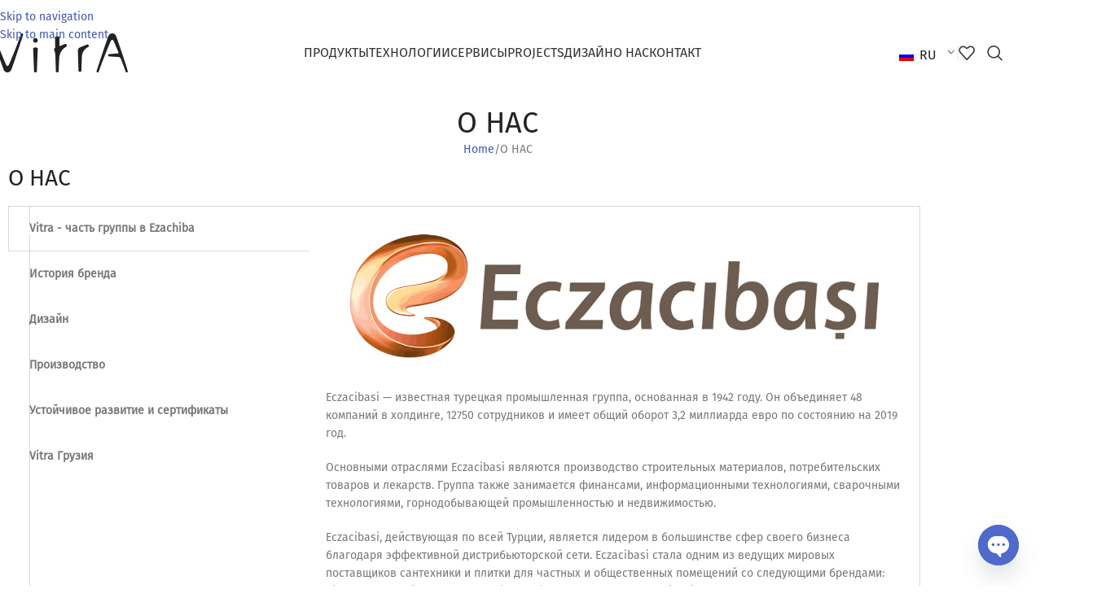

--- FILE ---
content_type: text/html; charset=UTF-8
request_url: https://vitra.com.ge/ru/about-us/
body_size: 40735
content:
<!DOCTYPE html>
<html lang="ru" prefix="og: https://ogp.me/ns#">
<head>
	<meta charset="UTF-8">
	<link rel="profile" href="https://gmpg.org/xfn/11">
	<link rel="pingback" href="https://vitra.com.ge/xmlrpc.php">

		<style>img:is([sizes="auto" i], [sizes^="auto," i]) { contain-intrinsic-size: 3000px 1500px }</style>
	
<!-- SEO от Rank Math - https://rankmath.com/ -->
<title>About VitrA Georgia</title>
<meta name="description" content="See more information about VitrA in Georgia"/>
<meta name="robots" content="follow, index, max-snippet:-1, max-video-preview:-1, max-image-preview:large"/>
<link rel="canonical" href="https://vitra.com.ge/ru/about-us/" />
<meta property="og:locale" content="ru_RU" />
<meta property="og:type" content="article" />
<meta property="og:title" content="About VitrA Georgia" />
<meta property="og:description" content="See more information about VitrA in Georgia" />
<meta property="og:url" content="https://vitra.com.ge/ru/about-us/" />
<meta property="og:site_name" content="VitrA Georgia" />
<meta property="article:publisher" content="https://www.facebook.com/VitraGeorgia/" />
<meta property="og:updated_time" content="2024-04-16T15:59:50+04:00" />
<meta property="fb:app_id" content="1142221529639514" />
<meta property="og:image" content="https://vitra.com.ge/wp-content/uploads/2021/04/grup12.jpg" />
<meta property="og:image:secure_url" content="https://vitra.com.ge/wp-content/uploads/2021/04/grup12.jpg" />
<meta property="og:image:width" content="1200" />
<meta property="og:image:height" content="311" />
<meta property="og:image:alt" content="O нас" />
<meta property="og:image:type" content="image/jpeg" />
<meta property="article:published_time" content="2023-10-17T12:24:07+04:00" />
<meta property="article:modified_time" content="2024-04-16T15:59:50+04:00" />
<meta property="og:video" content="https://www.youtube.com/embed/yxk0hzqbeuQ" />
<meta property="video:duration" content="61" />
<meta property="og:video" content="https://www.youtube.com/embed/FuI-DSub2g8" />
<meta property="video:duration" content="184" />
<meta name="twitter:card" content="summary_large_image" />
<meta name="twitter:title" content="About VitrA Georgia" />
<meta name="twitter:description" content="See more information about VitrA in Georgia" />
<meta name="twitter:site" content="@vitrageorgia" />
<meta name="twitter:creator" content="@vitrageorgia" />
<meta name="twitter:image" content="https://vitra.com.ge/wp-content/uploads/2021/04/grup12.jpg" />
<meta name="twitter:label1" content="Время чтения" />
<meta name="twitter:data1" content="4 минуты" />
<script type="application/ld+json" class="rank-math-schema">{
    "@context": "https:\/\/schema.org",
    "@graph": [
        {
            "@type": "Place",
            "@id": "https:\/\/vitra.com.ge\/ru\/#place",
            "geo": {
                "@type": "GeoCoordinates",
                "latitude": "41.78677429440548",
                "longitude": " 44.778880998155834"
            },
            "hasMap": "https:\/\/www.google.com\/maps\/search\/?api=1&amp;query=41.78677429440548, 44.778880998155834",
            "address": {
                "@type": "PostalAddress",
                "streetAddress": "#142 \u10d0\u10d9\u10d0\u10d9\u10d8 \u10d1\u10d4\u10da\u10d8\u10d0\u10e8\u10d5\u10d8\u10da\u10d8\u10e1 \u10e5\u10e3\u10e9\u10d0, \u10d7\u10d1\u10d8\u10da\u10d8\u10e1\u10d8 0141",
                "addressLocality": "\u10d3\u10d8\u10e6\u10dd\u10db\u10d8",
                "addressRegion": "\u10d7\u10d1\u10d8\u10da\u10d8\u10e1\u10d8",
                "postalCode": "0141",
                "addressCountry": "\u10e1\u10d0\u10e5\u10d0\u10e0\u10d7\u10d5\u10d4\u10da\u10dd"
            }
        },
        {
            "@type": "Organization",
            "@id": "https:\/\/vitra.com.ge\/ru\/#organization",
            "name": "VitrA - Bathroom Sanitaryware &amp; Ceramic Tiles Shop",
            "url": "https:\/\/vitra.com.ge",
            "sameAs": [
                "https:\/\/www.facebook.com\/VitraGeorgia\/",
                "https:\/\/twitter.com\/vitrageorgia",
                "https:\/\/www.instagram.com\/vitra_georgia\/",
                "https:\/\/www.youtube.com\/@vitrageorgia",
                "https:\/\/www.linkedin.com\/company\/vitra-georgia\/",
                "https:\/\/www.tiktok.com\/@vitraxmerlons"
            ],
            "email": "info@vitra.com.ge",
            "address": {
                "@type": "PostalAddress",
                "streetAddress": "#142 \u10d0\u10d9\u10d0\u10d9\u10d8 \u10d1\u10d4\u10da\u10d8\u10d0\u10e8\u10d5\u10d8\u10da\u10d8\u10e1 \u10e5\u10e3\u10e9\u10d0, \u10d7\u10d1\u10d8\u10da\u10d8\u10e1\u10d8 0141",
                "addressLocality": "\u10d3\u10d8\u10e6\u10dd\u10db\u10d8",
                "addressRegion": "\u10d7\u10d1\u10d8\u10da\u10d8\u10e1\u10d8",
                "postalCode": "0141",
                "addressCountry": "\u10e1\u10d0\u10e5\u10d0\u10e0\u10d7\u10d5\u10d4\u10da\u10dd"
            },
            "logo": {
                "@type": "ImageObject",
                "@id": "https:\/\/vitra.com.ge\/ru\/#logo",
                "url": "https:\/\/vitra.com.ge\/wp-content\/uploads\/2021\/03\/logo-1.png",
                "contentUrl": "https:\/\/vitra.com.ge\/wp-content\/uploads\/2021\/03\/logo-1.png",
                "caption": "VitrA Georgia",
                "inLanguage": "ru-RU",
                "width": "167",
                "height": "48"
            },
            "contactPoint": [
                {
                    "@type": "ContactPoint",
                    "telephone": "+995 032 2 30 70 90",
                    "contactType": "sales"
                }
            ],
            "location": {
                "@id": "https:\/\/vitra.com.ge\/ru\/#place"
            }
        },
        {
            "@type": "WebSite",
            "@id": "https:\/\/vitra.com.ge\/ru\/#website",
            "url": "https:\/\/vitra.com.ge\/ru",
            "name": "VitrA Georgia",
            "alternateName": "VitrA",
            "publisher": {
                "@id": "https:\/\/vitra.com.ge\/ru\/#organization"
            },
            "inLanguage": "ru-RU"
        },
        {
            "@type": "ImageObject",
            "@id": "https:\/\/vitra.com.ge\/wp-content\/uploads\/2021\/04\/grup12.jpg",
            "url": "https:\/\/vitra.com.ge\/wp-content\/uploads\/2021\/04\/grup12.jpg",
            "width": "200",
            "height": "200",
            "inLanguage": "ru-RU"
        },
        {
            "@type": "BreadcrumbList",
            "@id": "https:\/\/vitra.com.ge\/ru\/about-us\/#breadcrumb",
            "itemListElement": [
                {
                    "@type": "ListItem",
                    "position": "1",
                    "item": {
                        "@id": "https:\/\/vitra.com.ge",
                        "name": "Home"
                    }
                },
                {
                    "@type": "ListItem",
                    "position": "2",
                    "item": {
                        "@id": "https:\/\/vitra.com.ge\/ru\/about-us\/",
                        "name": "O \u041d\u0410\u0421"
                    }
                }
            ]
        },
        {
            "@type": "AboutPage",
            "@id": "https:\/\/vitra.com.ge\/ru\/about-us\/#webpage",
            "url": "https:\/\/vitra.com.ge\/ru\/about-us\/",
            "name": "About VitrA Georgia",
            "datePublished": "2023-10-17T12:24:07+04:00",
            "dateModified": "2024-04-16T15:59:50+04:00",
            "isPartOf": {
                "@id": "https:\/\/vitra.com.ge\/ru\/#website"
            },
            "primaryImageOfPage": {
                "@id": "https:\/\/vitra.com.ge\/wp-content\/uploads\/2021\/04\/grup12.jpg"
            },
            "inLanguage": "ru-RU",
            "breadcrumb": {
                "@id": "https:\/\/vitra.com.ge\/ru\/about-us\/#breadcrumb"
            }
        },
        {
            "@type": "Person",
            "@id": "https:\/\/vitra.com.ge\/ru\/author\/vitradocuments\/",
            "name": "vitradocuments",
            "description": "\u10d5\u10d8\u10e2\u10e0\u10d0 \u10d2\u10d7\u10d0\u10d5\u10d0\u10d6\u10dd\u10d1\u10d7 \u10de\u10e0\u10d4\u10db\u10d8\u10e3\u10db \u10ee\u10d0\u10e0\u10d8\u10e1\u10ee\u10d8\u10e1 \u10e1\u10d0\u10dc\u10e2\u10d4\u10e5\u10dc\u10d8\u10d9\u10d0\u10d0 \u10d3\u10d0 \u10d9\u10d4\u10e0\u10d0\u10db\u10d8\u10d9\u10e3\u10da \u10e4\u10d8\u10da\u10d4\u10d1\u10e1. \u10d3\u10d0\u10e1\u10d0\u10d9\u10d8\u10d3\u10d8 \u10e3\u10dc\u10d8\u10e2\u10d0\u10d6\u10d4\u10d1\u10d8, \u10ee\u10d4\u10da\u10e1\u10d0\u10d1\u10dc\u10d4\u10d1\u10d8, \u10e8\u10d4\u10db\u10e0\u10d4\u10d5\u10d8-\u10dd\u10dc\u10d9\u10d0\u10dc\u10d4\u10d1\u10d8, \u10d0\u10d1\u10d0\u10d6\u10d0\u10dc\u10d4\u10d1\u10d8, \u10d0\u10d1\u10d0\u10d6\u10d0\u10dc\u10d8\u10e1 \u10d0\u10d5\u10d4\u10ef\u10d4\u10d1\u10d8, \u10e2\u10e0\u10d0\u10de\u10d4\u10d1\u10d8, \u10d0\u10e5\u10e1\u10d4\u10e1\u10e3\u10d0\u10e0\u10d4\u10d1\u10d8, \u10de\u10d8\u10e1\u10e3\u10d0\u10e0\u10d4\u10d1\u10d8, \u10d1\u10d8\u10d3\u10d4\u10d4\u10d1\u10d8, \u10e8\u10ee\u10d0\u10de\u10d4\u10d1\u10d8, \u10e9\u10d0\u10e1\u10d0\u10e8\u10d4\u10dc\u10d4\u10d1\u10d4\u10da\u10d8 \u10d0\u10d5\u10d6\u10d4\u10d1\u10d8..",
            "url": "https:\/\/vitra.com.ge\/ru\/author\/vitradocuments\/",
            "image": {
                "@type": "ImageObject",
                "@id": "https:\/\/secure.gravatar.com\/avatar\/c5a6268cbf90bb914e4bd9cdd2ab3382638de7456b42dbe5a7fc9e90d11be432?s=96&amp;d=mm&amp;r=g",
                "url": "https:\/\/secure.gravatar.com\/avatar\/c5a6268cbf90bb914e4bd9cdd2ab3382638de7456b42dbe5a7fc9e90d11be432?s=96&amp;d=mm&amp;r=g",
                "caption": "vitradocuments",
                "inLanguage": "ru-RU"
            },
            "worksFor": {
                "@id": "https:\/\/vitra.com.ge\/ru\/#organization"
            }
        },
        {
            "headline": "About VitrA Georgia",
            "description": "See more information about VitrA in Georgia",
            "datePublished": "2023-10-17T12:24:07+04:00",
            "dateModified": "2024-04-16T15:59:50+04:00",
            "image": {
                "@id": "https:\/\/vitra.com.ge\/wp-content\/uploads\/2021\/04\/grup12.jpg"
            },
            "author": {
                "@id": "https:\/\/vitra.com.ge\/ru\/author\/vitradocuments\/",
                "name": "vitradocuments"
            },
            "@type": "Article",
            "name": "About VitrA Georgia",
            "@id": "https:\/\/vitra.com.ge\/ru\/about-us\/#schema-699571",
            "isPartOf": {
                "@id": "https:\/\/vitra.com.ge\/ru\/about-us\/#webpage"
            },
            "publisher": {
                "@id": "https:\/\/vitra.com.ge\/ru\/#organization"
            },
            "inLanguage": "ru-RU",
            "mainEntityOfPage": {
                "@id": "https:\/\/vitra.com.ge\/ru\/about-us\/#webpage"
            }
        },
        {
            "@type": "VideoObject",
            "name": "VitrA Georgia - \u10db\u10d7\u10d0\u10d5\u10d0\u10e0\u10d8 \u10e1\u10d0\u10ec\u10d0\u10e0\u10db\u10dd \u10d9\u10dd\u10db\u10de\u10da\u10d4\u10e5\u10e1\u10d8",
            "description": "VitrA \u10db\u10e3\u10d3\u10db\u10d8\u10d5\u10d0\u10d3 \u10d5\u10d8\u10d7\u10d0\u10e0\u10d3\u10d4\u10d1\u10d0. \u10e7\u10dd\u10d5\u10d4\u10da\u10ec\u10da\u10d8\u10e3\u10e0\u10d0\u10d3 \u10d0\u10ec\u10d0\u10e0\u10db\u10dd\u10d4\u10d1\u10e1 \u10e1\u10e3\u10da \u10e3\u10e4\u10e0\u10dd \u10db\u10d4\u10e2 \u10e1\u10d0\u10dc\u10d8\u10e2\u10d0\u10e0\u10e3\u10da \u10e2\u10d4\u10e5\u10dc\u10d8\u10d9\u10d0\u10e1\u10d0 \u10d3\u10d0 \u10e4\u10d8\u10da\u10d4\u10d1\u10e1, \u10d0\u10db\u10d8\u10e2\u10dd\u10db 2019 \u10ec\u10da\u10d8\u10e1 6 \u10e1\u10d4\u10e5\u10e2\u10d4\u10db\u10d1\u10d4\u10e0\u10e1, \u10d5\u10d8\u10e2\u10e0\u10d0\u10e1 \u10db\u10d7\u10d0\u10d5\u10d0\u10e0 \u10e1\u10d0\u10ec\u10d0\u10e0\u10db\u10dd \u10d9\u10dd\u10db\u10de\u10da\u10d4\u10e5\u10e1\u10e1, ...",
            "uploadDate": "2021-04-27",
            "embedUrl": "https:\/\/www.youtube.com\/embed\/yxk0hzqbeuQ",
            "duration": "PT1M1S",
            "width": "1280",
            "height": "720",
            "isFamilyFriendly": "1",
            "@id": "https:\/\/vitra.com.ge\/ru\/about-us\/#schema-699572",
            "isPartOf": {
                "@id": "https:\/\/vitra.com.ge\/ru\/about-us\/#webpage"
            },
            "publisher": {
                "@id": "https:\/\/vitra.com.ge\/ru\/#organization"
            },
            "inLanguage": "ru-RU"
        },
        {
            "@type": "VideoObject",
            "name": "VitrA Blue Life for Blue Planet \u10d1\u10e3\u10dc\u10d4\u10d1\u10d8\u10e1 \u10d3\u10d0\u10ea\u10d5\u10d8\u10e1 \u10d9\u10dd\u10dc\u10ea\u10d4\u10e4\u10ea\u10d8\u10d0",
            "description": "VitrA \u10d6\u10e0\u10e3\u10dc\u10d0\u10d5\u10e1 \u10d1\u10e3\u10dc\u10d4\u10d1\u10d0\u10d6\u10d4 \u10d3\u10d0 \u10db\u10d8\u10e1 \u10e1\u10d8\u10e1\u10e3\u10e4\u10d7\u10d0\u10d5\u10d4\u10d6\u10d4, \u10d0\u10db\u10d8\u10e2\u10dd\u10db \u10ec\u10d0\u10e0\u10db\u10dd\u10d4\u10d1\u10d0\u10e8\u10d8 \u10d0\u10e0 \u10d8\u10e7\u10d4\u10dc\u10d4\u10d1\u10e1 \u10d8\u10e1\u10d4\u10d7 \u10dc\u10d8\u10d5\u10d7\u10d8\u10d4\u10e0\u10d4\u10d1\u10d4\u10d1\u10e1, \u10e0\u10d0\u10ea \u10d0\u10d6\u10d8\u10d0\u10dc\u10d4\u10d1\u10e1 \u10d2\u10d0\u10e0\u10d4\u10db\u10dd\u10e1. \u10d0\u10e1\u10d4\u10d5\u10d4 \u10d0\u10ec\u10d0\u10e0\u10db\u10dd\u10d4\u10d1\u10e1 \u10d8\u10e1\u10d4\u10d7 \u10e1\u10d0\u10dc\u10e2\u10d4\u10e5\u10dc\u10d8\u10d9\u10d0\u10e1, \u10e0\u10dd\u10db\u10d4\u10da\u10d8\u10ea \u10db\u10dd...",
            "uploadDate": "2021-04-14",
            "embedUrl": "https:\/\/www.youtube.com\/embed\/FuI-DSub2g8",
            "duration": "PT3M4S",
            "width": "1280",
            "height": "720",
            "isFamilyFriendly": "1",
            "@id": "https:\/\/vitra.com.ge\/ru\/about-us\/#schema-699573",
            "isPartOf": {
                "@id": "https:\/\/vitra.com.ge\/ru\/about-us\/#webpage"
            },
            "publisher": {
                "@id": "https:\/\/vitra.com.ge\/ru\/#organization"
            },
            "inLanguage": "ru-RU"
        }
    ]
}</script>
<!-- /Rank Math WordPress SEO плагин -->

<script type='application/javascript'  id='pys-version-script'>console.log('PixelYourSite Free version 11.1.3');</script>
<link rel='dns-prefetch' href='//www.googletagmanager.com' />
<link rel="alternate" type="application/rss+xml" title="VitrA Georgia &raquo; Лента" href="https://vitra.com.ge/ru/feed/" />
<link rel="alternate" type="application/rss+xml" title="VitrA Georgia &raquo; Лента комментариев" href="https://vitra.com.ge/ru/comments/feed/" />
<link rel='stylesheet' id='menu-image-css' href='https://vitra.com.ge/wp-content/plugins/menu-image/includes/css/menu-image.css?ver=3.13' type='text/css' media='all' />
<link rel='stylesheet' id='dashicons-css' href='https://vitra.com.ge/wp-includes/css/dashicons.min.css?ver=6.8.3' type='text/css' media='all' />
<style id='dashicons-inline-css' type='text/css'>
[data-font="Dashicons"]:before {font-family: 'Dashicons' !important;content: attr(data-icon) !important;speak: none !important;font-weight: normal !important;font-variant: normal !important;text-transform: none !important;line-height: 1 !important;font-style: normal !important;-webkit-font-smoothing: antialiased !important;-moz-osx-font-smoothing: grayscale !important;}
</style>
<style id='woocommerce-inline-inline-css' type='text/css'>
.woocommerce form .form-row .required { visibility: visible; }
</style>
<link rel='stylesheet' id='xml-for-google-merchant-center-css' href='https://vitra.com.ge/wp-content/plugins/xml-for-google-merchant-center/public/css/xfgmc-public.css?ver=4.0.8' type='text/css' media='all' />
<link rel='stylesheet' id='trp-language-switcher-style-css' href='https://vitra.com.ge/wp-content/plugins/translatepress-multilingual/assets/css/trp-language-switcher.css?ver=3.0.4' type='text/css' media='all' />
<link rel='stylesheet' id='yith_wcpb_bundle_frontend_style-css' href='https://vitra.com.ge/wp-content/plugins/yith-woocommerce-product-bundles-premium/assets/css/frontend.css?ver=1.4.9' type='text/css' media='all' />
<link rel='stylesheet' id='elementor-icons-css' href='https://vitra.com.ge/wp-content/plugins/elementor/assets/lib/eicons/css/elementor-icons.min.css?ver=5.46.0' type='text/css' media='all' />
<link rel='stylesheet' id='elementor-frontend-css' href='https://vitra.com.ge/wp-content/plugins/elementor/assets/css/frontend.min.css?ver=3.34.2' type='text/css' media='all' />
<link rel='stylesheet' id='elementor-post-17-css' href='https://vitra.com.ge/wp-content/uploads/elementor/css/post-17.css?ver=1768961139' type='text/css' media='all' />
<link rel='stylesheet' id='widget-heading-css' href='https://vitra.com.ge/wp-content/plugins/elementor/assets/css/widget-heading.min.css?ver=3.34.2' type='text/css' media='all' />
<link rel='stylesheet' id='widget-tabs-css' href='https://vitra.com.ge/wp-content/plugins/elementor/assets/css/widget-tabs.min.css?ver=3.34.2' type='text/css' media='all' />
<link rel='stylesheet' id='elementor-post-1860-css' href='https://vitra.com.ge/wp-content/uploads/elementor/css/post-1860.css?ver=1768965526' type='text/css' media='all' />
<link rel='stylesheet' id='chaty-front-css-css' href='https://vitra.com.ge/wp-content/plugins/chaty/css/chaty-front.min.css?ver=3.5.11625051851' type='text/css' media='all' />
<link rel='stylesheet' id='live-search-xforwc-css-css' href='https://vitra.com.ge/wp-content/plugins/xforwoocommerce/x-pack/live-search-xforwc/assets/css/styles.css?ver=2.1.2' type='text/css' media='all' />
<link rel='stylesheet' id='isb-style-css' href='https://vitra.com.ge/wp-content/plugins/xforwoocommerce/x-pack/improved-sale-badges/assets/css/styles.css?ver=4.4.2' type='text/css' media='all' />
<link rel='stylesheet' id='elementor-icons-shared-0-css' href='https://vitra.com.ge/wp-content/plugins/elementor/assets/lib/font-awesome/css/fontawesome.min.css?ver=5.15.3' type='text/css' media='all' />
<link rel='stylesheet' id='elementor-icons-fa-solid-css' href='https://vitra.com.ge/wp-content/plugins/elementor/assets/lib/font-awesome/css/solid.min.css?ver=5.15.3' type='text/css' media='all' />
<link rel='stylesheet' id='elementor-icons-fa-brands-css' href='https://vitra.com.ge/wp-content/plugins/elementor/assets/lib/font-awesome/css/brands.min.css?ver=5.15.3' type='text/css' media='all' />
<link rel='stylesheet' id='elementor-icons-fa-regular-css' href='https://vitra.com.ge/wp-content/plugins/elementor/assets/lib/font-awesome/css/regular.min.css?ver=5.15.3' type='text/css' media='all' />
<link rel='stylesheet' id='wd-style-base-css' href='https://vitra.com.ge/wp-content/themes/woodmart/css/parts/base.min.css?ver=8.3.9' type='text/css' media='all' />
<link rel='stylesheet' id='wd-helpers-wpb-elem-css' href='https://vitra.com.ge/wp-content/themes/woodmart/css/parts/helpers-wpb-elem.min.css?ver=8.3.9' type='text/css' media='all' />
<link rel='stylesheet' id='wd-revolution-slider-css' href='https://vitra.com.ge/wp-content/themes/woodmart/css/parts/int-rev-slider.min.css?ver=8.3.9' type='text/css' media='all' />
<link rel='stylesheet' id='wd-elementor-base-css' href='https://vitra.com.ge/wp-content/themes/woodmart/css/parts/int-elem-base.min.css?ver=8.3.9' type='text/css' media='all' />
<link rel='stylesheet' id='wd-elementor-pro-base-css' href='https://vitra.com.ge/wp-content/themes/woodmart/css/parts/int-elementor-pro.min.css?ver=8.3.9' type='text/css' media='all' />
<link rel='stylesheet' id='wd-notices-fixed-css' href='https://vitra.com.ge/wp-content/themes/woodmart/css/parts/woo-opt-sticky-notices-old.min.css?ver=8.3.9' type='text/css' media='all' />
<link rel='stylesheet' id='wd-woocommerce-base-css' href='https://vitra.com.ge/wp-content/themes/woodmart/css/parts/woocommerce-base.min.css?ver=8.3.9' type='text/css' media='all' />
<link rel='stylesheet' id='wd-mod-star-rating-css' href='https://vitra.com.ge/wp-content/themes/woodmart/css/parts/mod-star-rating.min.css?ver=8.3.9' type='text/css' media='all' />
<link rel='stylesheet' id='wd-woocommerce-block-notices-css' href='https://vitra.com.ge/wp-content/themes/woodmart/css/parts/woo-mod-block-notices.min.css?ver=8.3.9' type='text/css' media='all' />
<link rel='stylesheet' id='wd-opt-form-underline-css' href='https://vitra.com.ge/wp-content/themes/woodmart/css/parts/opt-form-underline.min.css?ver=8.3.9' type='text/css' media='all' />
<link rel='stylesheet' id='child-style-css' href='https://vitra.com.ge/wp-content/themes/woodmart-child/style.css?ver=8.3.9' type='text/css' media='all' />
<link rel='stylesheet' id='wd-header-base-css' href='https://vitra.com.ge/wp-content/themes/woodmart/css/parts/header-base.min.css?ver=8.3.9' type='text/css' media='all' />
<link rel='stylesheet' id='wd-mod-tools-css' href='https://vitra.com.ge/wp-content/themes/woodmart/css/parts/mod-tools.min.css?ver=8.3.9' type='text/css' media='all' />
<link rel='stylesheet' id='wd-header-elements-base-css' href='https://vitra.com.ge/wp-content/themes/woodmart/css/parts/header-el-base.min.css?ver=8.3.9' type='text/css' media='all' />
<link rel='stylesheet' id='wd-header-search-css' href='https://vitra.com.ge/wp-content/themes/woodmart/css/parts/header-el-search.min.css?ver=8.3.9' type='text/css' media='all' />
<link rel='stylesheet' id='wd-header-mobile-nav-dropdown-css' href='https://vitra.com.ge/wp-content/themes/woodmart/css/parts/header-el-mobile-nav-dropdown.min.css?ver=8.3.9' type='text/css' media='all' />
<link rel='stylesheet' id='wd-page-title-css' href='https://vitra.com.ge/wp-content/themes/woodmart/css/parts/page-title.min.css?ver=8.3.9' type='text/css' media='all' />
<link rel='stylesheet' id='wd-header-search-fullscreen-css' href='https://vitra.com.ge/wp-content/themes/woodmart/css/parts/header-el-search-fullscreen-general.min.css?ver=8.3.9' type='text/css' media='all' />
<link rel='stylesheet' id='wd-header-search-fullscreen-1-css' href='https://vitra.com.ge/wp-content/themes/woodmart/css/parts/header-el-search-fullscreen-1.min.css?ver=8.3.9' type='text/css' media='all' />
<link rel='stylesheet' id='wd-wd-search-form-css' href='https://vitra.com.ge/wp-content/themes/woodmart/css/parts/wd-search-form.min.css?ver=8.3.9' type='text/css' media='all' />
<link rel='stylesheet' id='wd-wd-search-results-css' href='https://vitra.com.ge/wp-content/themes/woodmart/css/parts/wd-search-results.min.css?ver=8.3.9' type='text/css' media='all' />
<link rel='stylesheet' id='wd-wd-search-dropdown-css' href='https://vitra.com.ge/wp-content/themes/woodmart/css/parts/wd-search-dropdown.min.css?ver=8.3.9' type='text/css' media='all' />
<link rel='stylesheet' id='prdctfltr-css' href='https://vitra.com.ge/wp-content/plugins/xforwoocommerce/x-pack/prdctfltr/includes/css/styles.css?ver=8.3.0' type='text/css' media='all' />
<script type="text/template" id="tmpl-variation-template">
	<div class="woocommerce-variation-description">{{{ data.variation.variation_description }}}</div>
	<div class="woocommerce-variation-price">{{{ data.variation.price_html }}}</div>
	<div class="woocommerce-variation-availability">{{{ data.variation.availability_html }}}</div>
</script>
<script type="text/template" id="tmpl-unavailable-variation-template">
	<p role="alert">Этот товар недоступен. Пожалуйста, выберите другую комбинацию.</p>
</script>
<script type="text/javascript" id="woocommerce-google-analytics-integration-gtag-js-after">
/* <![CDATA[ */
/* Google Analytics for WooCommerce (gtag.js) */
					window.dataLayer = window.dataLayer || [];
					function gtag(){dataLayer.push(arguments);}
					// Set up default consent state.
					for ( const mode of [{"analytics_storage":"denied","ad_storage":"denied","ad_user_data":"denied","ad_personalization":"denied","region":["AT","BE","BG","HR","CY","CZ","DK","EE","FI","FR","DE","GR","HU","IS","IE","IT","LV","LI","LT","LU","MT","NL","NO","PL","PT","RO","SK","SI","ES","SE","GB","CH"]}] || [] ) {
						gtag( "consent", "default", { "wait_for_update": 500, ...mode } );
					}
					gtag("js", new Date());
					gtag("set", "developer_id.dOGY3NW", true);
					gtag("config", "UA-195588102-1", {"track_404":true,"allow_google_signals":true,"logged_in":false,"linker":{"domains":[],"allow_incoming":false},"custom_map":{"dimension1":"logged_in"}});
/* ]]> */
</script>
<script type="text/javascript" id="jquery-core-js-extra">
/* <![CDATA[ */
var pysFacebookRest = {"restApiUrl":"https:\/\/vitra.com.ge\/ru\/wp-json\/pys-facebook\/v1\/event","debug":""};
/* ]]> */
</script>
<script type="text/javascript" src="https://vitra.com.ge/wp-includes/js/jquery/jquery.min.js?ver=3.7.1" id="jquery-core-js"></script>
<script type="text/javascript" src="https://vitra.com.ge/wp-includes/js/jquery/jquery-migrate.min.js?ver=3.4.1" id="jquery-migrate-js"></script>
<script type="text/javascript" src="//vitra.com.ge/wp-content/plugins/revslider/sr6/assets/js/rbtools.min.js?ver=6.7.29" async id="tp-tools-js"></script>
<script type="text/javascript" src="//vitra.com.ge/wp-content/plugins/revslider/sr6/assets/js/rs6.min.js?ver=6.7.31" async id="revmin-js"></script>
<script type="text/javascript" src="https://vitra.com.ge/wp-content/plugins/woocommerce/assets/js/jquery-blockui/jquery.blockUI.min.js?ver=2.7.0-wc.10.4.3" id="wc-jquery-blockui-js" data-wp-strategy="defer"></script>
<script type="text/javascript" src="https://vitra.com.ge/wp-content/plugins/woocommerce/assets/js/js-cookie/js.cookie.min.js?ver=2.1.4-wc.10.4.3" id="wc-js-cookie-js" defer="defer" data-wp-strategy="defer"></script>
<script type="text/javascript" id="woocommerce-js-extra">
/* <![CDATA[ */
var woocommerce_params = {"ajax_url":"\/wp-admin\/admin-ajax.php","wc_ajax_url":"https:\/\/vitra.com.ge\/ru\/?wc-ajax=%%endpoint%%","i18n_password_show":"\u041f\u043e\u043a\u0430\u0437\u0430\u0442\u044c \u043f\u0430\u0440\u043e\u043b\u044c","i18n_password_hide":"\u0421\u043a\u0440\u044b\u0442\u044c \u043f\u0430\u0440\u043e\u043b\u044c"};
/* ]]> */
</script>
<script type="text/javascript" src="https://vitra.com.ge/wp-content/plugins/woocommerce/assets/js/frontend/woocommerce.min.js?ver=10.4.3" id="woocommerce-js" defer="defer" data-wp-strategy="defer"></script>
<script type="text/javascript" src="https://vitra.com.ge/wp-content/plugins/xml-for-google-merchant-center/public/js/xfgmc-public.js?ver=4.0.8" id="xml-for-google-merchant-center-js"></script>
<script type="text/javascript" src="https://vitra.com.ge/wp-content/plugins/translatepress-multilingual/assets/js/trp-frontend-compatibility.js?ver=3.0.4" id="trp-frontend-compatibility-js"></script>
<script type="text/javascript" src="https://vitra.com.ge/wp-includes/js/underscore.min.js?ver=1.13.7" id="underscore-js"></script>
<script type="text/javascript" id="wp-util-js-extra">
/* <![CDATA[ */
var _wpUtilSettings = {"ajax":{"url":"\/wp-admin\/admin-ajax.php"}};
/* ]]> */
</script>
<script type="text/javascript" src="https://vitra.com.ge/wp-includes/js/wp-util.min.js?ver=6.8.3" id="wp-util-js"></script>
<script type="text/javascript" src="https://vitra.com.ge/wp-content/plugins/pixelyoursite/dist/scripts/jquery.bind-first-0.2.3.min.js?ver=6.8.3" id="jquery-bind-first-js"></script>
<script type="text/javascript" src="https://vitra.com.ge/wp-content/plugins/pixelyoursite/dist/scripts/js.cookie-2.1.3.min.js?ver=2.1.3" id="js-cookie-pys-js"></script>
<script type="text/javascript" src="https://vitra.com.ge/wp-content/plugins/pixelyoursite/dist/scripts/tld.min.js?ver=2.3.1" id="js-tld-js"></script>
<script type="text/javascript" id="pys-js-extra">
/* <![CDATA[ */
var pysOptions = {"staticEvents":{"facebook":{"init_event":[{"delay":0,"type":"static","ajaxFire":false,"name":"PageView","pixelIds":["8375987882450874"],"eventID":"d7a05fbe-379c-4927-9d63-891e3c3e2a75","params":{"page_title":"ABOUT US","post_type":"page","post_id":1860,"plugin":"PixelYourSite","user_role":"guest","event_url":"vitra.com.ge\/ru\/about-us\/"},"e_id":"init_event","ids":[],"hasTimeWindow":false,"timeWindow":0,"woo_order":"","edd_order":""}]}},"dynamicEvents":{"automatic_event_form":{"facebook":{"delay":0,"type":"dyn","name":"Form","pixelIds":["8375987882450874"],"eventID":"b3e1aaee-f795-41fc-b764-f4d5c9e658db","params":{"page_title":"ABOUT US","post_type":"page","post_id":1860,"plugin":"PixelYourSite","user_role":"guest","event_url":"vitra.com.ge\/ru\/about-us\/"},"e_id":"automatic_event_form","ids":[],"hasTimeWindow":false,"timeWindow":0,"woo_order":"","edd_order":""}},"automatic_event_download":{"facebook":{"delay":0,"type":"dyn","name":"Download","extensions":["","doc","exe","js","pdf","ppt","tgz","zip","xls"],"pixelIds":["8375987882450874"],"eventID":"aa42fef2-382d-4d46-bdda-a6d21715bb8d","params":{"page_title":"ABOUT US","post_type":"page","post_id":1860,"plugin":"PixelYourSite","user_role":"guest","event_url":"vitra.com.ge\/ru\/about-us\/"},"e_id":"automatic_event_download","ids":[],"hasTimeWindow":false,"timeWindow":0,"woo_order":"","edd_order":""}},"automatic_event_comment":{"facebook":{"delay":0,"type":"dyn","name":"Comment","pixelIds":["8375987882450874"],"eventID":"e0c0a772-ea4e-4ebf-a8fa-f2e2c73888db","params":{"page_title":"ABOUT US","post_type":"page","post_id":1860,"plugin":"PixelYourSite","user_role":"guest","event_url":"vitra.com.ge\/ru\/about-us\/"},"e_id":"automatic_event_comment","ids":[],"hasTimeWindow":false,"timeWindow":0,"woo_order":"","edd_order":""}},"woo_add_to_cart_on_button_click":{"facebook":{"delay":0,"type":"dyn","name":"AddToCart","pixelIds":["8375987882450874"],"eventID":"f62f8440-04c2-4bdc-9f33-263ca29611fb","params":{"page_title":"ABOUT US","post_type":"page","post_id":1860,"plugin":"PixelYourSite","user_role":"guest","event_url":"vitra.com.ge\/ru\/about-us\/"},"e_id":"woo_add_to_cart_on_button_click","ids":[],"hasTimeWindow":false,"timeWindow":0,"woo_order":"","edd_order":""}}},"triggerEvents":[],"triggerEventTypes":[],"facebook":{"pixelIds":["8375987882450874"],"advancedMatching":{"external_id":"feaabddabaecdecdeaeeabcfeb"},"advancedMatchingEnabled":true,"removeMetadata":false,"wooVariableAsSimple":false,"serverApiEnabled":true,"wooCRSendFromServer":false,"send_external_id":null,"enabled_medical":false,"do_not_track_medical_param":["event_url","post_title","page_title","landing_page","content_name","categories","category_name","tags"],"meta_ldu":false},"debug":"","siteUrl":"https:\/\/vitra.com.ge","ajaxUrl":"https:\/\/vitra.com.ge\/wp-admin\/admin-ajax.php","ajax_event":"1094d7d9a9","enable_remove_download_url_param":"1","cookie_duration":"7","last_visit_duration":"60","enable_success_send_form":"","ajaxForServerEvent":"1","ajaxForServerStaticEvent":"1","useSendBeacon":"1","send_external_id":"1","external_id_expire":"180","track_cookie_for_subdomains":"1","google_consent_mode":"1","gdpr":{"ajax_enabled":false,"all_disabled_by_api":false,"facebook_disabled_by_api":false,"analytics_disabled_by_api":false,"google_ads_disabled_by_api":false,"pinterest_disabled_by_api":false,"bing_disabled_by_api":false,"externalID_disabled_by_api":false,"facebook_prior_consent_enabled":true,"analytics_prior_consent_enabled":true,"google_ads_prior_consent_enabled":null,"pinterest_prior_consent_enabled":true,"bing_prior_consent_enabled":true,"cookiebot_integration_enabled":false,"cookiebot_facebook_consent_category":"marketing","cookiebot_analytics_consent_category":"statistics","cookiebot_tiktok_consent_category":"marketing","cookiebot_google_ads_consent_category":"marketing","cookiebot_pinterest_consent_category":"marketing","cookiebot_bing_consent_category":"marketing","consent_magic_integration_enabled":false,"real_cookie_banner_integration_enabled":false,"cookie_notice_integration_enabled":false,"cookie_law_info_integration_enabled":false,"analytics_storage":{"enabled":true,"value":"granted","filter":false},"ad_storage":{"enabled":true,"value":"granted","filter":false},"ad_user_data":{"enabled":true,"value":"granted","filter":false},"ad_personalization":{"enabled":true,"value":"granted","filter":false}},"cookie":{"disabled_all_cookie":false,"disabled_start_session_cookie":false,"disabled_advanced_form_data_cookie":false,"disabled_landing_page_cookie":false,"disabled_first_visit_cookie":false,"disabled_trafficsource_cookie":false,"disabled_utmTerms_cookie":false,"disabled_utmId_cookie":false},"tracking_analytics":{"TrafficSource":"direct","TrafficLanding":"undefined","TrafficUtms":[],"TrafficUtmsId":[]},"GATags":{"ga_datalayer_type":"default","ga_datalayer_name":"dataLayerPYS"},"woo":{"enabled":true,"enabled_save_data_to_orders":true,"addToCartOnButtonEnabled":true,"addToCartOnButtonValueEnabled":true,"addToCartOnButtonValueOption":"price","singleProductId":null,"removeFromCartSelector":"form.woocommerce-cart-form .remove","addToCartCatchMethod":"add_cart_js","is_order_received_page":false,"containOrderId":false},"edd":{"enabled":false},"cache_bypass":"1769190575"};
/* ]]> */
</script>
<script type="text/javascript" src="https://vitra.com.ge/wp-content/plugins/pixelyoursite/dist/scripts/public.js?ver=11.1.3" id="pys-js"></script>
<script type="text/javascript" src="https://vitra.com.ge/wp-content/themes/woodmart/js/libs/device.min.js?ver=8.3.9" id="wd-device-library-js"></script>
<script type="text/javascript" src="https://vitra.com.ge/wp-content/themes/woodmart/js/scripts/global/scrollBar.min.js?ver=8.3.9" id="wd-scrollbar-js"></script>
<link rel="https://api.w.org/" href="https://vitra.com.ge/ru/wp-json/" /><link rel="alternate" title="JSON" type="application/json" href="https://vitra.com.ge/ru/wp-json/wp/v2/pages/1860" /><link rel="EditURI" type="application/rsd+xml" title="RSD" href="https://vitra.com.ge/xmlrpc.php?rsd" />
<meta name="generator" content="WordPress 6.8.3" />
<link rel='shortlink' href='https://vitra.com.ge/ru/?p=1860' />
<link rel="alternate" title="oEmbed (JSON)" type="application/json+oembed" href="https://vitra.com.ge/ru/wp-json/oembed/1.0/embed?url=https%3A%2F%2Fvitra.com.ge%2Fru%2Fabout-us%2F" />
<link rel="alternate" title="oEmbed (XML)" type="text/xml+oembed" href="https://vitra.com.ge/ru/wp-json/oembed/1.0/embed?url=https%3A%2F%2Fvitra.com.ge%2Fru%2Fabout-us%2F&#038;format=xml" />
<!-- Google Tag Manager -->
<script>(function(w,d,s,l,i){w[l]=w[l]||[];w[l].push({'gtm.start':
new Date().getTime(),event:'gtm.js'});var f=d.getElementsByTagName(s)[0],
j=d.createElement(s),dl=l!='dataLayer'?'&l='+l:'';j.async=true;j.src=
'https://www.googletagmanager.com/gtm.js?id='+i+dl;f.parentNode.insertBefore(j,f);
})(window,document,'script','dataLayer','GTM-MVPMF7Q');</script>

<!-- End Google Tag Manager -->
<!-- This website runs the Product Feed PRO for WooCommerce by AdTribes.io plugin - version woocommercesea_option_installed_version -->
<link rel="alternate" hreflang="ka" href="https://vitra.com.ge/ka/about-us/"/>
<link rel="alternate" hreflang="en" href="https://vitra.com.ge/en/about-us/"/>
<link rel="alternate" hreflang="ru" href="https://vitra.com.ge/ru/about-us/"/>
					<meta name="viewport" content="width=device-width, initial-scale=1.0, maximum-scale=1.0, user-scalable=no">
											<link rel="preload" as="font" href="https://vitra.com.ge/wp-content/themes/woodmart/fonts/woodmart-font-1-400.woff2?v=8.3.9" type="font/woff2" crossorigin>
						<noscript><style>.woocommerce-product-gallery{ opacity: 1 !important; }</style></noscript>
	<meta name="generator" content="Elementor 3.34.2; features: additional_custom_breakpoints; settings: css_print_method-external, google_font-disabled, font_display-auto">
<!-- Google Tag Manager -->
<script>(function(w,d,s,l,i){w[l]=w[l]||[];w[l].push({'gtm.start':
new Date().getTime(),event:'gtm.js'});var f=d.getElementsByTagName(s)[0],
j=d.createElement(s),dl=l!='dataLayer'?'&l='+l:'';j.async=true;j.src=
'https://www.googletagmanager.com/gtm.js?id='+i+dl;f.parentNode.insertBefore(j,f);
})(window,document,'script','dataLayer','GTM-MVPMF7Q');</script>
<!-- End Google Tag Manager -->

<meta name="google-site-verification" content="cEPkd2ycMyhuPV3Md0w0lyhZFHTAETZx5kBwbdODzJs" >
<!-- Google Tag Manager (noscript) -->
<noscript><iframe src="https://www.googletagmanager.com/ns.html?id=GTM-MVPMF7Q"
height="0" width="0" style="display:none;visibility:hidden"></iframe></noscript>
<!-- End Google Tag Manager (noscript) -->
			<style>
				.e-con.e-parent:nth-of-type(n+4):not(.e-lazyloaded):not(.e-no-lazyload),
				.e-con.e-parent:nth-of-type(n+4):not(.e-lazyloaded):not(.e-no-lazyload) * {
					background-image: none !important;
				}
				@media screen and (max-height: 1024px) {
					.e-con.e-parent:nth-of-type(n+3):not(.e-lazyloaded):not(.e-no-lazyload),
					.e-con.e-parent:nth-of-type(n+3):not(.e-lazyloaded):not(.e-no-lazyload) * {
						background-image: none !important;
					}
				}
				@media screen and (max-height: 640px) {
					.e-con.e-parent:nth-of-type(n+2):not(.e-lazyloaded):not(.e-no-lazyload),
					.e-con.e-parent:nth-of-type(n+2):not(.e-lazyloaded):not(.e-no-lazyload) * {
						background-image: none !important;
					}
				}
			</style>
			<meta name="generator" content="Powered by Slider Revolution 6.7.31 - responsive, Mobile-Friendly Slider Plugin for WordPress with comfortable drag and drop interface." />
<link rel="icon" href="https://vitra.com.ge/wp-content/uploads/2025/03/cropped-v-02-2-32x32.png" sizes="32x32" />
<link rel="icon" href="https://vitra.com.ge/wp-content/uploads/2025/03/cropped-v-02-2-192x192.png" sizes="192x192" />
<link rel="apple-touch-icon" href="https://vitra.com.ge/wp-content/uploads/2025/03/cropped-v-02-2-180x180.png" />
<meta name="msapplication-TileImage" content="https://vitra.com.ge/wp-content/uploads/2025/03/cropped-v-02-2-270x270.png" />
<meta name="generator" content="XforWooCommerce.com - Product Filter for WooCommerce - Add Tabs for WooCommerce - Live Search for WooCommerce - Package Quantity Discount for WooCommerce - Improved Badges for WooCommerce"/><script>function setREVStartSize(e){
			//window.requestAnimationFrame(function() {
				window.RSIW = window.RSIW===undefined ? window.innerWidth : window.RSIW;
				window.RSIH = window.RSIH===undefined ? window.innerHeight : window.RSIH;
				try {
					var pw = document.getElementById(e.c).parentNode.offsetWidth,
						newh;
					pw = pw===0 || isNaN(pw) || (e.l=="fullwidth" || e.layout=="fullwidth") ? window.RSIW : pw;
					e.tabw = e.tabw===undefined ? 0 : parseInt(e.tabw);
					e.thumbw = e.thumbw===undefined ? 0 : parseInt(e.thumbw);
					e.tabh = e.tabh===undefined ? 0 : parseInt(e.tabh);
					e.thumbh = e.thumbh===undefined ? 0 : parseInt(e.thumbh);
					e.tabhide = e.tabhide===undefined ? 0 : parseInt(e.tabhide);
					e.thumbhide = e.thumbhide===undefined ? 0 : parseInt(e.thumbhide);
					e.mh = e.mh===undefined || e.mh=="" || e.mh==="auto" ? 0 : parseInt(e.mh,0);
					if(e.layout==="fullscreen" || e.l==="fullscreen")
						newh = Math.max(e.mh,window.RSIH);
					else{
						e.gw = Array.isArray(e.gw) ? e.gw : [e.gw];
						for (var i in e.rl) if (e.gw[i]===undefined || e.gw[i]===0) e.gw[i] = e.gw[i-1];
						e.gh = e.el===undefined || e.el==="" || (Array.isArray(e.el) && e.el.length==0)? e.gh : e.el;
						e.gh = Array.isArray(e.gh) ? e.gh : [e.gh];
						for (var i in e.rl) if (e.gh[i]===undefined || e.gh[i]===0) e.gh[i] = e.gh[i-1];
											
						var nl = new Array(e.rl.length),
							ix = 0,
							sl;
						e.tabw = e.tabhide>=pw ? 0 : e.tabw;
						e.thumbw = e.thumbhide>=pw ? 0 : e.thumbw;
						e.tabh = e.tabhide>=pw ? 0 : e.tabh;
						e.thumbh = e.thumbhide>=pw ? 0 : e.thumbh;
						for (var i in e.rl) nl[i] = e.rl[i]<window.RSIW ? 0 : e.rl[i];
						sl = nl[0];
						for (var i in nl) if (sl>nl[i] && nl[i]>0) { sl = nl[i]; ix=i;}
						var m = pw>(e.gw[ix]+e.tabw+e.thumbw) ? 1 : (pw-(e.tabw+e.thumbw)) / (e.gw[ix]);
						newh =  (e.gh[ix] * m) + (e.tabh + e.thumbh);
					}
					var el = document.getElementById(e.c);
					if (el!==null && el) el.style.height = newh+"px";
					el = document.getElementById(e.c+"_wrapper");
					if (el!==null && el) {
						el.style.height = newh+"px";
						el.style.display = "block";
					}
				} catch(e){
					console.log("Failure at Presize of Slider:" + e)
				}
			//});
		  };</script>
		<style type="text/css" id="wp-custom-css">
			img.attachment-full.size-full.wd-lazy-load.woodmart-lazy-load.wd-lazy-fade.wd-loaded {
    width: max-content;
}

.wd-add-btn {
    display: none !important;
}

.yith-wcpb-product-bundled-item-image {
    display: none;
}

.yith-wcpb-product-bundled-item-data__price {
    display: none;
}

.product-type-woosb .labels-rounded .product-label{
	display:none;
}

span.onsale1 {
    display: flex;
    align-items: center;
    justify-content: center;
    padding: 5px 9px;
    min-height: 50px;
    border-radius: 100%;
    font-size: 14px;
    float: left;
    position: absolute;
    top: 8px;
    left: 7px;
    font-size: 14px;
    font-weight: bold;
    color: #fff;
	  z-index:10;
    background-color: rgb(247 0 0 / 70%);
}

.wd-search-full-screen {
    position: fixed;
    z-index: 400;
    background-color: rgb(255 255 255 / 70%);
}

#loftloader-wrapper.pl-imgloading #loader img {
    opacity: 1 !important;
}

.prdctfltr_3_columns.prdctfltr_terms_customized_text label>span {
    border-radius: 20px;
    /* border-color: #000 !important; */
}

.prdctfltr_pa_tile-size .prdctfltr_active>span {
	border-color: #000 !important;
	color:#000 !important
}

.prdctfltr_wc.prdctfltr_wc_widget.pf_default .prdctfltr_buttons span {
    font-size: 15px;
}

.bundle_unavailable.woocommerce-info {
    display: none;
}

.cart.unavailable_item {
    display: none;
}

div.bundled_product_summary:not(.thumbnail_hidden) .details {
    width: 100%;
}

/*.bundled_product_images.images {
    display: none;
}*/

@media only screen and (min-width: 728px) {
  .bdt-slideshow .bdt-slideshow-content-wrapper {
    max-width: 40% !important;
    text-align: left !important;
    transform: translate(20%, -50%) translate(-50px, -50px);
}
}

img.attachment-large.size-large {
    max-height: 400px;
    object-fit: cover;
}

span.prdctfltr_reset {
    margin: 15px 0px !important;
}

span.prdctfltr_reset {
    margin-left: -5px !important;
}


.prdctfltr_wc .prdctfltr_buttons {
    margin-top: -10px;
}

.prdctfltr_customize_block .prdctfltr_customize_color {
    border-radius: 100%;
    border: 1px solid #e5e5e5;
}

.prdctfltr_checkboxes .prdctfltr-plus {
    position: absolute;
    left: 265px;
}

.pf_more span:after{
    content: "\f004";
    font-family: "prdctfltr" !important;
    margin-left:5px;
    font-size:16px;
}

.prdctfltr_checkboxes .pf_more span {
    display: flex;
    margin-top: 5px;
    font-size:14px
}


.prdctfltr_woocommerce_ordering .prdctfltr_sale span:before {
    content: '';
    display: inline-block;
    width: 9px;
    height: 9px;
    padding: 0;
    border-radius: 50%;
    border: 1px double #ccc;
    margin-top: 3px;
    margin-bottom: 6px;
    margin-right: 12px;
    vertical-align: middle;
    box-sizing: content-box;
    background-color: #fff;
}

.prdctfltr_woocommerce_ordering .prdctfltr_sale label.prdctfltr_active span:before {
    border: 1px double #444;
}

.pf_activated span:after {
    content: "\f005" !important;
    font-family: "prdctfltr" !important;
    font-size:16px;
    margin-left: 5px;
}

.prdctfltr_checkboxes .pf_more span:before {
    background-color: transparent;
}

.single-product .prdctfltr_wc {
    display: none;
}

.prdctfltr_wc.pf_sidebar_css .prdctfltr_woocommerce_ordering, .prdctfltr_wc.pf_sidebar_css_right .prdctfltr_woocommerce_ordering {

    background-color: rgb(255 255 255 / 95%);
}

.prdctfltr_terms_customized_color .prdctfltr_customize_block {
    border: 0;
}
.prdctfltr_terms_customized_text .prdctfltr_customize{
    margin: 0 5px 10px 0;
}

label.prdctfltr_active .prdctfltr_customize_block {
    border: 0;
    box-shadow: unset;
    border-radius: 100%;
}

.entry-meta.wd-entry-meta {
    display: none;
}

.woosb-products .woosb-product .woosb-title .woosb-title-inner {
    text-align: left;
}

.woodmart-add-btn.wd-action-btn.wd-style-icon.wd-add-cart-btn {
    display: none; 
}

.portfolio-entry .social-icons-wrapper {
    position: absolute;
    top: 5px;
}
.portfolio-entry .portfolio-enlarge{
    display:none;
}


.term-description {
    border: 1px solid #eee;
    background: #f9f9f9;
    padding: 10px;
}
.portfolio-entry .entry-thumbnail img {
    width: 100%;
    height: 250px;
    object-fit: cover;
}

.gamowera input {
    height: 45px !important;
    border: 0 !important;
    margin: 0;
    padding: 10px !important;
}

.meili {
    float: left;
}

.gagzavna {
    float: right;
}


.mc4wp-form-fields {
    display: inline-block;
    width: auto;
      border: 1px solid #6b6b6b;
    border-radius: 30px;
}

.gagzavna input {
    background: #222 !important;
     height: 46px !important;
}

div#mc4wp_form_widget-2 {
    margin-bottom: 0;
    padding-bottom: 0;
    border: 0;
}

.gagzavna input {
    border-radius: 0px 30px 30px 0;
    background: #eee!important;
    color: black !important;
    margin-top: -1px;
    font-weight: normal;
}

.woosb-products .woosb-product .woosb-title .woosb-title-inner {
    text-align: left;
}

.woodmart-add-btn.wd-action-btn.wd-style-icon.wd-add-cart-btn {
    display: none; 
}

.portfolio-entry .social-icons-wrapper {
    position: absolute;
    top: 5px;
}
.portfolio-entry .portfolio-enlarge{
    display:none;
}

.term-description {
    border: 1px solid #eee;
    background: #f9f9f9;
    padding: 10px;
}
.portfolio-entry .entry-thumbnail img {
    width: 100%;
    height: 250px;
    object-fit: cover;
}

.gamowera input {
    height: 45px !important;
    border: 0 !important;
    margin: 0;
    padding: 10px !important;
}

.meili {
    float: left;
}

.gagzavna {
    float: right;
}

.mc4wp-form-fields {
    display: inline-block;
    width: auto;
      border: 1px solid #6b6b6b;
    border-radius: 30px;
}

.gagzavna input {
    background: #222 !important;
     height: 46px !important;
}

div#mc4wp_form_widget-2 {
    margin-bottom: 0;
    padding-bottom: 0;
    border: 0;
}

.gagzavna input {
    border-radius: 0px 30px 30px 0;
    background: #eee!important;
    color: black !important;
    margin-top: -1px;
    font-weight: normal;
}

.gagzavna input:hover {
    background: #f1f1f1!important;
}

.meili input[type="email"] {
    background: transparent;
    border-radius: 30px 0 0 30px;
    height: 46px !important;
    margin-top: -1px;
}

.with-swatch-color span.layer-term-name {
    display: none;
}

.back-to-archive {
    display: none;
}

div#woosq-popup .product_meta {
    display: none;
}

@media only screen and (max-width: 600px) {
  #kategoriebi21 .col-6 {
    -ms-flex: 0 0 30%;
    flex: 3 0 30% !important;
    max-width: 45%;
        
 }
	
	span.onsale1 {
    display: flex;
    align-items: center;
    justify-content: center;
    padding: 8.2px;
    min-height: 40px;
    border-radius: 100%;
    font-size: 14px;
    float: left;
    position: absolute;
    top: 8px;
    left: 8px;
    font-size: 10px;
    font-weight: bold;
    color: #fff;
    z-index: 10;
    background-color: rgb(247 0 0 / 70%);
    max-width: 50% !important;
    letter-spacing: .2px;
    /* left: 8px; */
}
	
	.yikes-easy-mc-form .submit-button-inline-label {
    width: 20% !important;
    
}
	
	.prdctfltr_checkboxes .prdctfltr-plus {
    position: absolute;
    left: 230px;
}
    

    
    .momsaxureba .elementor-icon i:before {
    font-size: 30px;
        margin-top:5px;
}
    
    .momsaxureba .elementor-icon-box-content {
    width: 85%;
    float: right;
}
    
    .momsaxureba .elementor-icon-box-icon {
    float: left;
}
 .futercontacts h3.elementor-icon-box-title {
    text-align: left;
    margin-left: 25px;
}
    
.futercontacts .elementor-icon-box-icon {
    float: left;
}
    
#kategoriebi21 .product-category.product.last {
    display: none;
 }
    
#kategoriebi21  h3.category-title {
    word-break: break-word !important;
    font-family: algeti !important;
    font-size: 14px !important;
    line-height: 18px !important;
}

    
    .wd-shop-tools.woodmart-woo-breadcrumbs {
    border: 0 !important;
}

    .eael-preloader{
        display:none !important;
    }


}

.woodmart-social-icons.icons-size-default i {
    font-size: 35px;
    letter-spacing: 18px;
}

.color-scheme-light .widget, .woodmart-dark .widget {
    border-color: transparent;
}

.eael-gallery-grid-item {
    border-radius: 25px !important;
}

.shourumebi span.elementor-icon-list-text, .shourumebi span.elementor-icon-list-icon {
    color: #54595F !important;
}

.samushao {
    margin-top: -3px;

}

.dgeebi {
    line-height: 32px;
    font-size: 16px;
    margin-top: -15px;
    margin-left: 23px;
    color: #5e5c5f;
}

img.swiper-slide-image {
    border-radius: 15px;
}
.product-label.onsale {
    background-color: rgb(247 0 0 / 70%);
/*     border-radius: 10px; */
}


.wpml-ls-menu-item A {
    padding: 5px !important;
}

.mc4wp-form input[type="submit"] {
    padding-right: 35px;
    padding-left: 35px;
    border-radius: 0 20px 20px 0px;
    margin-left: 2px;
}

.product-tabs-wrapper {
    padding-top: 0;
    padding-bottom: 0;
    border-top: 0;
    border-bottom: 1px solid;
    border-color: rgba(119,119,119,0.2);
    background-color: #FFF;
}



.prdctfltr_wc .prdctfltr_filter_title>span.prdctfltr_woocommerce_filter_title {
    display: inherit;
}

a.prdctfltr_woocommerce_filter.pf_ajax_css-spinner-full {
    display: none !important;
}

.prdctfltr_wc .prdctfltr_filter_title {
    display: none;
}

.woocommerce-result-count {
    display: none !important;
    font-size: 14px;
}


.prdctfltr_wc .prdctfltr_woocommerce_ordering .prdctfltr_filter label>span {
    position: relative;
    font-size: 15px;
    line-height: 30px;
}


.yikes-easy-mc-form label.label-inline {
    float: left;
    width: 60% !important;
    padding-right: 0 !important;
}
span.EMAIL-label {
    display: none;
}

span.edit-link {
    display: none;
}

span.empty-label {
    display: none;
}

.yikes-easy-mc-email {
	    height: 55px !important;
    border-radius: 25px 0 0 25px !important;
	border:1px solid #eee !important;
	background:transparent !important;
}
.yikes-easy-mc-form .submit-button-inline-label .yikes-easy-mc-submit-button {
    margin-top: 0;
    margin-bottom: .5em;
    height: 55px;
    background: #eee;
    border-radius: 0 25px 25px 0px;
}

.woocommerce-grouped-product-list-item td.product-quantity{
	display:none;
}

.woocommerce-grouped-product-list-item td.product-thumbnail.grouped-thumb{
	display:none
}

.woocommerce-grouped-product-list-item td.label.product-name{
	padding: 15px 0px;
}

.product-type-yith_bundle .onsale{
	display:none;
}

.yith-wcpb-product-bundled-item-data h3, .single-product .yith-wcpb-product-bundled-item-data h3 {
    margin: 0px 0;
}

.yith-wcpb-product-bundled-items {
    width: 100%;
    border: 0;
    border-radius: 5px;
    border-collapse: separate;
    -webkit-box-shadow: unset;
    box-shadow: unset;
    margin-bottom: 40px;
    overflow: hidden;
    table-layout: auto;
}

.yith-wcpb-product-bundled-items .yith-wcpb-product-bundled-item {
    border-bottom: 1px solid #d8d8d8;
    display: flex;
    padding: 10px;
}

.yith-wcpb-product-bundled-items .yith-wcpb-product-bundled-item-data {
	padding-left: 0;
}

.arcontactus-widget.right.arcontactus-message {
    bottom: 25px;
}
.product-grid-item .product-image-link img, .product-grid-item .hover-img img {
    width: 100%;
    border: 1px solid #f1f1f1;
}




.hovered-social-icons.wd-tltp.wd-tltp-top {
    display: none!important;
}

/*header sections alignment*/
.trp-language-switcher{
	width: 100px !important;
}
.whb-general-header .whb-mobile-right {
    flex: 0 0 0%;
}
.whb-general-header .whb-mobile-left{
    flex: inherit;
}
.trp-language-switcher > div {
	border:0px;
	    background-color: #fff0;
}

.whb-color-light .wd-header-text .trp-language-switcher > div > a {
	color:#ffff;
}



.whb-color-light .wd-header-text .trp-language-switcher > div > a:hover {
	background:#fff0;
	
}

.whb-sticky-shadow.whb-sticked .whb-row:last-child .trp-language-switcher > div > a{
	background: #f1f1f1 !important;
color: #000 !important;
width: 80px !important;
}
.whb-sticky-shadow.whb-sticked .whb-row:last-child .trp-language-switcher > div > a:hover{
	background:#E2E2E2
		!important;
}

/* subscribe form in footer  */


@media (min-width: 600px) and (max-width: 768px){
	form#ka-5 {
		display: flex!important;
		margin-left: -35px;
	}
	.yikes-easy-mc-form .yikes-easy-mc-submit-button {
width:40%!important;
	}
	section#yikes-mailchimp-container-5 {
    width: 135%!important;
    }	
	.yikes-easy-mc-form.yikes-mailchimp-form-inline{
		width:130%!important;
	}
	
	}

@media (min-width: 576px) and (max-width: 600px){
	
		form#ka-5 {
		display: flex!important;
		margin-left: -30px;
	}
	
		section#yikes-mailchimp-container-5 {
    width: 125%!important;
    }	
	.yikes-easy-mc-form.yikes-mailchimp-form-inline{
		width:98%!important;
	}
	.yikes-easy-mc-form .yikes-easy-mc-submit-button {
width:70%!important;
	}
	
}

@media screen and (max-width: 575px) {
.elementor-11914 .elementor-element.elementor-element-317f0cc {
	padding-top:0px!important;
}
	.wd-nav-mobile li a {
		font-size:20px;
	}
	
}
	img.menu-image.menu-image-title-hide {
    width: 100px;
    height: 30px;
    background: white !important;
    padding: 6px;
    border-radius: 10px;
}

.sidebar-container.wd-inited .wd-heading {
   flex-direction: row-reverse;
}
footer.footer-container.color-scheme-light {
    background: black;
}


.summary-inner.wd-set-mb {
  display: flex;
  flex-direction: column;
}
.wd-social-icons.wd-shape-circle {
  order: 1;
}
.woocommerce-tabs.wc-tabs-wrapper.tabs-layout-accordion {
  order: 2;
	margin-top:20px;
}
.wd-accordion-title {
  pointer-events: none !important;
  cursor: default;
}
.woocommerce-tabs.wc-tabs-wrapper.tabs-layout-accordion .wd-accordion-title span.wd-accordion-opener{
	display:none;
}
/* .product_title, 
.price, 
.wd-wishlist-btn, 
.product_meta {
  order: 0;
} */

/* "Sale %" ტექსტის სტილი */
.prdctfltr_sale label span {
    color: #ff0000; /* აქ შეგიძლია ჩაწერო შენი ზუსტი წითელი ფერის კოდი, მაგალითად #cf2e2e */
    font-weight: bold;
}



/* Mobile logo adjustments - ONLY affects screens 767px and below */
@media (max-width: 767px) {
    img.menu-image.menu-image-title-hide {
        width: 140px !important;      /* Adjust size as needed */
        height: auto !important;
    }
    
    .woodmart-nav-link.menu-image-title-hide {
        margin-left: 12px !important;  /* Adjust shift amount */
        padding-left: 0 !important;
    }
}		</style>
		<style>
		
		</style>			<style id="wd-style-header_206044-css" data-type="wd-style-header_206044">
				:root{
	--wd-top-bar-h: 40px;
	--wd-top-bar-sm-h: 38px;
	--wd-top-bar-sticky-h: .00001px;
	--wd-top-bar-brd-w: .00001px;

	--wd-header-general-h: 130px;
	--wd-header-general-sm-h: 60px;
	--wd-header-general-sticky-h: 60px;
	--wd-header-general-brd-w: .00001px;

	--wd-header-bottom-h: .00001px;
	--wd-header-bottom-sm-h: 52px;
	--wd-header-bottom-sticky-h: .00001px;
	--wd-header-bottom-brd-w: .00001px;

	--wd-header-clone-h: .00001px;

	--wd-header-brd-w: calc(var(--wd-top-bar-brd-w) + var(--wd-header-general-brd-w) + var(--wd-header-bottom-brd-w));
	--wd-header-h: calc(var(--wd-top-bar-h) + var(--wd-header-general-h) + var(--wd-header-bottom-h) + var(--wd-header-brd-w));
	--wd-header-sticky-h: calc(var(--wd-top-bar-sticky-h) + var(--wd-header-general-sticky-h) + var(--wd-header-bottom-sticky-h) + var(--wd-header-clone-h) + var(--wd-header-brd-w));
	--wd-header-sm-h: calc(var(--wd-top-bar-sm-h) + var(--wd-header-general-sm-h) + var(--wd-header-bottom-sm-h) + var(--wd-header-brd-w));
}

.whb-top-bar .wd-dropdown {
	margin-top: -1px;
}

.whb-top-bar .wd-dropdown:after {
	height: 10px;
}


.whb-sticked .whb-general-header .wd-dropdown:not(.sub-sub-menu) {
	margin-top: 9px;
}

.whb-sticked .whb-general-header .wd-dropdown:not(.sub-sub-menu):after {
	height: 20px;
}






		
.whb-top-bar {
	background-color: rgba(131, 183, 53, 1);
}

.whb-2wgcdsvj8ras42cu02r4 form.searchform {
	--wd-form-height: 46px;
}
.whb-general-header {
	border-bottom-width: 0px;border-bottom-style: solid;
}

.whb-header-bottom {
	border-bottom-width: 0px;border-bottom-style: solid;
}
			</style>
						<style id="wd-style-theme_settings_default-css" data-type="wd-style-theme_settings_default">
				@font-face {
	font-weight: normal;
	font-style: normal;
	font-family: "woodmart-font";
	src: url("//vitra.com.ge/wp-content/themes/woodmart/fonts/woodmart-font-1-400.woff2?v=8.3.9") format("woff2");
	font-display:swap;
}

:root {
	--wd-text-font: "nusxuri", Arial, Helvetica, sans-serif;
	--wd-text-font-weight: 400;
	--wd-text-color: #777777;
	--wd-text-font-size: 14px;
	--wd-title-font: "nusxuri", Arial, Helvetica, sans-serif;
	--wd-title-font-weight: 400;
	--wd-title-color: #242424;
	--wd-entities-title-font: "nusxuri", Arial, Helvetica, sans-serif;
	--wd-entities-title-font-weight: 400;
	--wd-entities-title-color: #333333;
	--wd-entities-title-color-hover: rgb(51 51 51 / 65%);
	--wd-alternative-font: "nusxuri", Arial, Helvetica, sans-serif;
	--wd-widget-title-font: "nusxuri", Arial, Helvetica, sans-serif;
	--wd-widget-title-font-weight: 400;
	--wd-widget-title-transform: uppercase;
	--wd-widget-title-color: #333;
	--wd-widget-title-font-size: 18px;
	--wd-header-el-font: "nusxuri", Arial, Helvetica, sans-serif;
	--wd-header-el-font-weight: 200;
	--wd-header-el-transform: uppercase;
	--wd-header-el-font-size: 16px;
	--wd-otl-style: dotted;
	--wd-otl-width: 2px;
	--wd-primary-color: #222222;
	--wd-alternative-color: #bd7054;
	--btn-default-bgcolor: #f7f7f7;
	--btn-default-bgcolor-hover: #efefef;
	--btn-accented-bgcolor: #bd7054;
	--btn-accented-bgcolor-hover: #bc542f;
	--wd-form-brd-width: 1px;
	--notices-success-bg: #278462;
	--notices-success-color: #ffffff;
	--notices-warning-bg: #bc4d2b;
	--notices-warning-color: #ffffff;
	--wd-link-color: #333333;
	--wd-link-color-hover: #242424;
}
.wd-age-verify-wrap {
	--wd-popup-width: 500px;
}
.wd-popup.wd-promo-popup {
	background-color: #111111;
	background-image: none;
	background-repeat: no-repeat;
	background-size: contain;
	background-position: left center;
}
.wd-promo-popup-wrap {
	--wd-popup-width: 800px;
}
:is(.woodmart-woocommerce-layered-nav, .wd-product-category-filter) .wd-scroll-content {
	max-height: 280px;
}
.wd-page-title .wd-page-title-bg img {
	object-fit: cover;
	object-position: center center;
}
.wd-footer {
	background-color: rgb(0,0,0);
	background-image: none;
}
.page .wd-page-content {
	background-color: #f4f4f4;
	background-image: none;
}
.single-product .wd-page-content {
	background-color: #ffffff;
	background-image: none;
}
.mfp-wrap.wd-popup-quick-view-wrap {
	--wd-popup-width: 920px;
}
:root{
--wd-container-w: 1222px;
--wd-form-brd-radius: 0px;
--btn-default-color: #333;
--btn-default-color-hover: #333;
--btn-accented-color: #fff;
--btn-accented-color-hover: #fff;
--btn-default-brd-radius: 0px;
--btn-default-box-shadow: none;
--btn-default-box-shadow-hover: none;
--btn-default-box-shadow-active: none;
--btn-default-bottom: 0px;
--btn-accented-brd-radius: 0px;
--btn-accented-box-shadow: none;
--btn-accented-box-shadow-hover: none;
--btn-accented-box-shadow-active: none;
--btn-accented-bottom: 0px;
--wd-brd-radius: 0px;
}



.wd-page-title {
background-color: rgb(255,255,255);
}

@font-face {
	font-family: "firago";
	src: url("//vitra.com.ge/wp-content/uploads/2021/04/FIRAGO-REGULAR.woff") format("woff");
	font-weight: 200;
	font-display:swap;
	font-style: normal;
}

@font-face {
	font-family: "algeti";
	src: url("//vitra.com.ge/wp-content/uploads/2021/04/BPG_Algeti_2018.woff") format("woff");
	font-weight: 400;
	font-display:swap;
	font-style: normal;
}

@font-face {
	font-family: "nusxuri";
	src: url("//vitra.com.ge/wp-content/uploads/2021/04/FIRAGO-REGULAR.woff") format("woff");
	font-weight: 400;
	font-display:swap;
	font-style: normal;
}

@media (min-width: 1025px) {
	span.prdctfltr_filter_title {
    display: none !important;
}

.page-title .title {
	font-size: 36px !important;
}
}

@media (max-width: 576px) {
	.page-title .title {
	font-size: 28px !important;
}
}

			</style>
			</head>

<body class="wp-singular page-template-default page page-id-1860 wp-theme-woodmart wp-child-theme-woodmart-child theme-woodmart woocommerce-no-js translatepress-ru_RU wrapper-full-width form-style-underlined  categories-accordion-on notifications-sticky elementor-default elementor-kit-17 elementor-page elementor-page-1860">
			<!-- Google Tag Manager (noscript) -->
<noscript><iframe src="https://www.googletagmanager.com/ns.html?id=GTM-MVPMF7Q"
height="0" width="0" style="display:none;visibility:hidden"></iframe></noscript>
<!-- End Google Tag Manager (noscript) --><script type="text/javascript" id="wd-flicker-fix">// Flicker fix.</script>		<div class="wd-skip-links">
								<a href="#menu-%e1%83%9b%e1%83%94%e1%83%9c%e1%83%98%e1%83%a3" class="wd-skip-navigation btn">
						Skip to navigation					</a>
								<a href="#main-content" class="wd-skip-content btn">
				Skip to main content			</a>
		</div>
			
	
	<div class="wd-page-wrapper website-wrapper">
									<header class="whb-header whb-header_206044 whb-full-width whb-sticky-shadow whb-scroll-stick whb-sticky-real">
					<div class="whb-main-header">
	
<div class="whb-row whb-general-header whb-sticky-row whb-without-bg whb-without-border whb-color-dark whb-flex-flex-middle">
	<div class="container">
		<div class="whb-flex-row whb-general-header-inner">
			<div class="whb-column whb-col-left whb-column8 whb-visible-lg">
	<div class="site-logo whb-gs8bcnxektjsro21n657 wd-switch-logo">
	<a href="https://vitra.com.ge/ru/" class="wd-logo wd-main-logo" rel="home" aria-label="Site logo" data-no-translation-aria-label="">
		<img width="167" height="48" src="https://vitra.com.ge/wp-content/uploads/2021/03/logo-1.png" class="attachment-full size-full" alt="ვიტრას ლოგო" style="max-width:210px;" decoding="async" srcset="https://vitra.com.ge/wp-content/uploads/2021/03/logo-1.png 167w, https://vitra.com.ge/wp-content/uploads/2021/03/logo-1-150x43.png 150w" sizes="(max-width: 167px) 100vw, 167px" />	</a>
					<a href="https://vitra.com.ge/ru/" class="wd-logo wd-sticky-logo" rel="home">
			<img width="167" height="48" src="https://vitra.com.ge/wp-content/uploads/2021/03/logo-1.png" class="attachment-full size-full" alt="ვიტრას ლოგო" style="max-width:150px;" decoding="async" srcset="https://vitra.com.ge/wp-content/uploads/2021/03/logo-1.png 167w, https://vitra.com.ge/wp-content/uploads/2021/03/logo-1-150x43.png 150w" sizes="(max-width: 167px) 100vw, 167px" />		</a>
	</div>
</div>
<div class="whb-column whb-col-center whb-column9 whb-visible-lg">
	<nav class="wd-header-nav wd-header-main-nav text-center wd-design-1 whb-p2ohnqzt7vyqtiguoc50" role="navigation" aria-label="Main navigation" data-no-translation-aria-label="">
	<ul id="menu-%e1%83%9b%e1%83%94%e1%83%9c%e1%83%98%e1%83%a3" class="menu wd-nav wd-nav-header wd-nav-main wd-style-default wd-gap-s"><li id="menu-item-31595" class="menu-item menu-item-type-post_type menu-item-object-page menu-item-31595 item-level-0 menu-mega-dropdown wd-event-hover menu-item-has-children dropdown-with-height" style="--wd-dropdown-height: 260px;--wd-dropdown-width: 1000px;"><a href="https://vitra.com.ge/ru/products/" class="woodmart-nav-link"><span class="nav-link-text">Продукты</span></a>
<div class="wd-dropdown-menu wd-dropdown wd-design-sized color-scheme-dark">

<div class="container wd-entry-content">
			<link rel="stylesheet" id="elementor-post-34438-css" href="https://vitra.com.ge/wp-content/uploads/elementor/css/post-34438.css?ver=1768961140" type="text/css" media="all">
					<div data-elementor-type="wp-post" data-elementor-id="34438" class="elementor elementor-34438" data-elementor-post-type="cms_block">
						<section class="elementor-section elementor-top-section elementor-element elementor-element-3a67ee8 elementor-section-boxed elementor-section-height-default elementor-section-height-default" data-id="3a67ee8" data-element_type="section">
						<div class="elementor-container elementor-column-gap-default">
					<div class="elementor-column elementor-col-25 elementor-top-column elementor-element elementor-element-bb3c915" data-id="bb3c915" data-element_type="column">
			<div class="elementor-widget-wrap elementor-element-populated">
						<div class="elementor-element elementor-element-0440bb7 elementor-align-start elementor-icon-list--layout-traditional elementor-list-item-link-full_width elementor-widget elementor-widget-icon-list" data-id="0440bb7" data-element_type="widget" data-widget_type="icon-list.default">
				<div class="elementor-widget-container">
							<ul class="elementor-icon-list-items">
							<li class="elementor-icon-list-item">
											<a href="https://vitra.com.ge/ru/product-category/wc-pan/">

											<span class="elementor-icon-list-text">Унитаз</span>
											</a>
									</li>
								<li class="elementor-icon-list-item">
											<a href="https://vitra.com.ge/ru/product-category/faucet/">

											<span class="elementor-icon-list-text">Смеситель</span>
											</a>
									</li>
								<li class="elementor-icon-list-item">
											<a href="https://vitra.com.ge/ru/product-category/shower/">

											<span class="elementor-icon-list-text">Душ</span>
											</a>
									</li>
								<li class="elementor-icon-list-item">
											<a href="https://vitra.com.ge/ru/product-category/washbasin/">

											<span class="elementor-icon-list-text">Умывальник</span>
											</a>
									</li>
						</ul>
						</div>
				</div>
					</div>
		</div>
				<div class="elementor-column elementor-col-25 elementor-top-column elementor-element elementor-element-0ec235a" data-id="0ec235a" data-element_type="column">
			<div class="elementor-widget-wrap elementor-element-populated">
						<div class="elementor-element elementor-element-d2e6ce4 elementor-align-start elementor-icon-list--layout-traditional elementor-list-item-link-full_width elementor-widget elementor-widget-icon-list" data-id="d2e6ce4" data-element_type="widget" data-widget_type="icon-list.default">
				<div class="elementor-widget-container">
							<ul class="elementor-icon-list-items">
							<li class="elementor-icon-list-item">
											<a href="https://vitra.com.ge/ru/product-category/bathtub/">

											<span class="elementor-icon-list-text">Акриловая ванна</span>
											</a>
									</li>
								<li class="elementor-icon-list-item">
											<a href="https://vitra.com.ge/ru/product-category/bathroom-furniture/">

											<span class="elementor-icon-list-text">Мебель для ванной</span>
											</a>
									</li>
								<li class="elementor-icon-list-item">
											<a href="https://vitra.com.ge/ru/product-category/ceramic-tile-porcelain/">

											<span class="elementor-icon-list-text">Керамическая плитка</span>
											</a>
									</li>
								<li class="elementor-icon-list-item">
											<a href="https://vitra.com.ge/ru/product-category/bidet/">

											<span class="elementor-icon-list-text">Биде</span>
											</a>
									</li>
						</ul>
						</div>
				</div>
					</div>
		</div>
				<div class="elementor-column elementor-col-25 elementor-top-column elementor-element elementor-element-676cbff" data-id="676cbff" data-element_type="column">
			<div class="elementor-widget-wrap elementor-element-populated">
						<div class="elementor-element elementor-element-d2951a5 elementor-align-start elementor-icon-list--layout-traditional elementor-list-item-link-full_width elementor-widget elementor-widget-icon-list" data-id="d2951a5" data-element_type="widget" data-widget_type="icon-list.default">
				<div class="elementor-widget-container">
							<ul class="elementor-icon-list-items">
							<li class="elementor-icon-list-item">
											<a href="https://vitra.com.ge/ru/product-category/urinal/">

											<span class="elementor-icon-list-text">Писсуар</span>
											</a>
									</li>
								<li class="elementor-icon-list-item">
											<a href="https://vitra.com.ge/ru/product-category/bathroom-accessory/">

											<span class="elementor-icon-list-text">Ванные принадлежности</span>
											</a>
									</li>
								<li class="elementor-icon-list-item">
											<a href="https://vitra.com.ge/ru/product-category/drain/">

											<span class="elementor-icon-list-text">Трап для душа</span>
											</a>
									</li>
								<li class="elementor-icon-list-item">
											<a href="https://vitra.com.ge/ru/product-category/fittings/">

											<span class="elementor-icon-list-text">Детали сантехники</span>
											</a>
									</li>
						</ul>
						</div>
				</div>
					</div>
		</div>
				<div class="elementor-column elementor-col-25 elementor-top-column elementor-element elementor-element-746d85a" data-id="746d85a" data-element_type="column">
			<div class="elementor-widget-wrap elementor-element-populated">
						<div class="elementor-element elementor-element-e485b75 elementor-align-start elementor-icon-list--layout-traditional elementor-list-item-link-full_width elementor-widget elementor-widget-icon-list" data-id="e485b75" data-element_type="widget" data-widget_type="icon-list.default">
				<div class="elementor-widget-container">
							<ul class="elementor-icon-list-items">
							<li class="elementor-icon-list-item">
											<a href="https://vitra.com.ge/ru/product-category/special-needs-products/">

											<span class="elementor-icon-list-text">Устройства для людей с ограниченными возможностями</span>
											</a>
									</li>
								<li class="elementor-icon-list-item">
											<a href="https://vitra.com.ge/ru/product-category/rapid-installation-set-and-control-panel/">

											<span class="elementor-icon-list-text">Встроенный бак и кнопка смыва</span>
											</a>
									</li>
								<li class="elementor-icon-list-item">
											<a href="https://vitra.com.ge/ru/product-category/whirlpool/">

											<span class="elementor-icon-list-text">Джакузи</span>
											</a>
									</li>
								<li class="elementor-icon-list-item">
											<a href="https://vitra.com.ge/ru/product-category/shower-tray/">

											<span class="elementor-icon-list-text">Душевой поддон</span>
											</a>
									</li>
						</ul>
						</div>
				</div>
					</div>
		</div>
					</div>
		</section>
				</div>
		
</div>

</div>
</li>
<li id="menu-item-2142" class="menu-item menu-item-type-post_type menu-item-object-page menu-item-2142 item-level-0 menu-simple-dropdown wd-event-hover" ><a href="https://vitra.com.ge/ru/technologies/" class="woodmart-nav-link"><span class="nav-link-text">Технологии</span></a></li>
<li id="menu-item-10613" class="menu-item menu-item-type-post_type menu-item-object-page menu-item-10613 item-level-0 menu-simple-dropdown wd-event-hover" ><a href="https://vitra.com.ge/ru/services/" class="woodmart-nav-link"><span class="nav-link-text">Сервисы</span></a></li>
<li id="menu-item-2096" class="menu-item menu-item-type-post_type menu-item-object-page menu-item-2096 item-level-0 menu-simple-dropdown wd-event-hover" ><a href="https://vitra.com.ge/ru/projects/" class="woodmart-nav-link"><span class="nav-link-text">PROJECTS</span></a></li>
<li id="menu-item-2766" class="menu-item menu-item-type-post_type menu-item-object-page menu-item-2766 item-level-0 menu-simple-dropdown wd-event-hover" ><a href="https://vitra.com.ge/ru/designs/" class="woodmart-nav-link"><span class="nav-link-text">дизайн</span></a></li>
<li id="menu-item-1867" class="menu-item menu-item-type-post_type menu-item-object-page current-menu-item page_item page-item-1860 current_page_item menu-item-1867 item-level-0 menu-simple-dropdown wd-event-hover" ><a href="https://vitra.com.ge/ru/about-us/" class="woodmart-nav-link"><span class="nav-link-text">O НАС</span></a></li>
<li id="menu-item-1868" class="menu-item menu-item-type-post_type menu-item-object-page menu-item-1868 item-level-0 menu-simple-dropdown wd-event-hover" ><a href="https://vitra.com.ge/ru/contact/" class="woodmart-nav-link"><span class="nav-link-text">КОНТАКТ</span></a></li>
</ul></nav>
</div>
<div class="whb-column whb-col-right whb-column10 whb-visible-lg">
	
<div class="wd-header-text reset-last-child whb-6rt82ej96rgfg6mldvbn"><div class="trp_language_switcher_shortcode">
<div class="trp-language-switcher trp-language-switcher-container" data-no-translation>
    <div class="trp-ls-shortcode-current-language">
        <a href="#" class="trp-ls-shortcode-disabled-language trp-ls-disabled-language" title="Russian" onclick="event.preventDefault()">
			<img class="trp-flag-image" src="https://vitra.com.ge/wp-content/plugins/translatepress-multilingual/assets/images/flags/ru_RU.png" width="18" height="12" alt="ru_RU" title="Russian"> RU		</a>
    </div>
    <div class="trp-ls-shortcode-language">
                <a href="#" class="trp-ls-shortcode-disabled-language trp-ls-disabled-language"  title="Russian" onclick="event.preventDefault()">
			<img class="trp-flag-image" src="https://vitra.com.ge/wp-content/plugins/translatepress-multilingual/assets/images/flags/ru_RU.png" width="18" height="12" alt="ru_RU" title="Russian"> RU		</a>
                    <a href="https://vitra.com.ge/ka/about-us/" title="Georgian">
            <img class="trp-flag-image" src="https://vitra.com.ge/wp-content/plugins/translatepress-multilingual/assets/images/flags/ka_GE.png" width="18" height="12" alt="ka_GE" title="Georgian"> KA        </a>

            <a href="https://vitra.com.ge/en/about-us/" title="English">
            <img class="trp-flag-image" src="https://vitra.com.ge/wp-content/plugins/translatepress-multilingual/assets/images/flags/en_US.png" width="18" height="12" alt="en_US" title="English"> EN        </a>

        </div>
    <script type="application/javascript">
        // need to have the same with set from JS on both divs. Otherwise it can push stuff around in HTML
        var trp_ls_shortcodes = document.querySelectorAll('.trp_language_switcher_shortcode .trp-language-switcher');
        if ( trp_ls_shortcodes.length > 0) {
            // get the last language switcher added
            var trp_el = trp_ls_shortcodes[trp_ls_shortcodes.length - 1];

            var trp_shortcode_language_item = trp_el.querySelector( '.trp-ls-shortcode-language' )
            // set width
            var trp_ls_shortcode_width                                               = trp_shortcode_language_item.offsetWidth + 16;
            trp_shortcode_language_item.style.width                                  = trp_ls_shortcode_width + 'px';
            trp_el.querySelector( '.trp-ls-shortcode-current-language' ).style.width = trp_ls_shortcode_width + 'px';

            // We're putting this on display: none after we have its width.
            trp_shortcode_language_item.style.display = 'none';
        }
    </script>
</div>
</div></div>
<div class="wd-header-divider whb-divider-default whb-g5n87flgu3w399mb0o26"></div>

<div class="wd-header-wishlist wd-tools-element wd-style-icon wd-with-count wd-design-2 whb-a22wdkiy3r40yw2paskq" title="My Wishlist" data-no-translation-title="">
	<a href="https://vitra.com.ge/ru/wishlist/" title="Wishlist products" data-no-translation-title="">
		
			<span class="wd-tools-icon">
				
									<span class="wd-tools-count">
						0					</span>
							</span>

			<span class="wd-tools-text">
				Wishlist			</span>

			</a>
</div>
<div class="wd-header-search wd-tools-element wd-design-1 wd-style-icon wd-display-full-screen whb-2wgcdsvj8ras42cu02r4" title="Search" data-no-translation-title="">
	<a href="#" rel="nofollow" aria-label="Search" data-no-translation-aria-label="">
		
			<span class="wd-tools-icon">
							</span>

			<span class="wd-tools-text">
				Search			</span>

			</a>

	</div>
</div>
<div class="whb-column whb-mobile-left whb-column_mobile2 whb-hidden-lg">
	<div class="wd-tools-element wd-header-mobile-nav wd-style-text wd-design-1 whb-g1k0m1tib7raxrwkm1t3">
	<a href="#" rel="nofollow" aria-label="Open mobile menu" data-no-translation-aria-label="">
		
		<span class="wd-tools-icon">
					</span>

		<span class="wd-tools-text" data-no-translation="" data-trp-gettext="">Menu</span>

			</a>
</div></div>
<div class="whb-column whb-mobile-center whb-column_mobile3 whb-hidden-lg">
	<div class="site-logo whb-lt7vdqgaccmapftzurvt">
	<a href="https://vitra.com.ge/ru/" class="wd-logo wd-main-logo" rel="home" aria-label="Site logo" data-no-translation-aria-label="">
		<img src="https://vitra.com.ge/wp-content/uploads/2021/03/logo-1.png" alt="VitrA Georgia" style="max-width: 100px;" loading="lazy" />	</a>
	</div>
</div>
<div class="whb-column whb-mobile-right whb-column_mobile4 whb-hidden-lg">
	
<div class="wd-header-text reset-last-child whb-penv6n997js7bry4gwl3"><div class="trp_language_switcher_shortcode">
<div class="trp-language-switcher trp-language-switcher-container" data-no-translation>
    <div class="trp-ls-shortcode-current-language">
        <a href="#" class="trp-ls-shortcode-disabled-language trp-ls-disabled-language" title="Russian" onclick="event.preventDefault()">
			<img class="trp-flag-image" src="https://vitra.com.ge/wp-content/plugins/translatepress-multilingual/assets/images/flags/ru_RU.png" width="18" height="12" alt="ru_RU" title="Russian"> RU		</a>
    </div>
    <div class="trp-ls-shortcode-language">
                <a href="#" class="trp-ls-shortcode-disabled-language trp-ls-disabled-language"  title="Russian" onclick="event.preventDefault()">
			<img class="trp-flag-image" src="https://vitra.com.ge/wp-content/plugins/translatepress-multilingual/assets/images/flags/ru_RU.png" width="18" height="12" alt="ru_RU" title="Russian"> RU		</a>
                    <a href="https://vitra.com.ge/ka/about-us/" title="Georgian">
            <img class="trp-flag-image" src="https://vitra.com.ge/wp-content/plugins/translatepress-multilingual/assets/images/flags/ka_GE.png" width="18" height="12" alt="ka_GE" title="Georgian"> KA        </a>

            <a href="https://vitra.com.ge/en/about-us/" title="English">
            <img class="trp-flag-image" src="https://vitra.com.ge/wp-content/plugins/translatepress-multilingual/assets/images/flags/en_US.png" width="18" height="12" alt="en_US" title="English"> EN        </a>

        </div>
    <script type="application/javascript">
        // need to have the same with set from JS on both divs. Otherwise it can push stuff around in HTML
        var trp_ls_shortcodes = document.querySelectorAll('.trp_language_switcher_shortcode .trp-language-switcher');
        if ( trp_ls_shortcodes.length > 0) {
            // get the last language switcher added
            var trp_el = trp_ls_shortcodes[trp_ls_shortcodes.length - 1];

            var trp_shortcode_language_item = trp_el.querySelector( '.trp-ls-shortcode-language' )
            // set width
            var trp_ls_shortcode_width                                               = trp_shortcode_language_item.offsetWidth + 16;
            trp_shortcode_language_item.style.width                                  = trp_ls_shortcode_width + 'px';
            trp_el.querySelector( '.trp-ls-shortcode-current-language' ).style.width = trp_ls_shortcode_width + 'px';

            // We're putting this on display: none after we have its width.
            trp_shortcode_language_item.style.display = 'none';
        }
    </script>
</div>
</div></div>
</div>
		</div>
	</div>
</div>
</div>
				</header>
			
								<div class="wd-page-content main-page-wrapper">
		
						<div class="wd-page-title page-title  page-title-default title-size-default title-design-centered color-scheme-dark" style="">
					<div class="wd-page-title-bg wd-fill">
											</div>
					<div class="container">
																					<h1 class="entry-title title">
									O НАС								</h1>

															
															<nav class="wd-breadcrumbs"><a href="https://vitra.com.ge/ru/" data-no-translation="" data-trp-gettext="">Home</a><span class="wd-delimiter"></span><span class="wd-last">O НАС</span></nav>																		</div>
				</div>
			
		<main id="main-content" class="wd-content-layout content-layout-wrapper container" role="main">
				

<div class="wd-content-area site-content">
									<article id="post-1860" class="entry-content post-1860 page type-page status-publish hentry">
							<div data-elementor-type="wp-page" data-elementor-id="1860" class="elementor elementor-1860" data-elementor-post-type="page">
						<section class="elementor-section elementor-top-section elementor-element elementor-element-621876c elementor-section-boxed elementor-section-height-default elementor-section-height-default" data-id="621876c" data-element_type="section">
						<div class="elementor-container elementor-column-gap-default">
					<div class="elementor-column elementor-col-100 elementor-top-column elementor-element elementor-element-97371ea" data-id="97371ea" data-element_type="column">
			<div class="elementor-widget-wrap elementor-element-populated">
						<div class="elementor-element elementor-element-fbd730a elementor-widget elementor-widget-theme-page-title elementor-page-title elementor-widget-heading" data-id="fbd730a" data-element_type="widget" data-widget_type="theme-page-title.default">
				<div class="elementor-widget-container">
					<h1 class="elementor-heading-title elementor-size-default">O НАС</h1>				</div>
				</div>
				<div class="elementor-element elementor-element-c7e0a6c elementor-tabs-view-vertical elementor-widget elementor-widget-tabs" data-id="c7e0a6c" data-element_type="widget" data-widget_type="tabs.default">
				<div class="elementor-widget-container">
							<div class="elementor-tabs">
			<div class="elementor-tabs-wrapper" role="tablist" >
									<div id="elementor-tab-title-2091" class="elementor-tab-title elementor-tab-desktop-title" aria-selected="true" data-tab="1" role="tab" tabindex="0" aria-controls="elementor-tab-content-2091" aria-expanded="false">Vitra - часть группы в Ezachiba</div>
									<div id="elementor-tab-title-2092" class="elementor-tab-title elementor-tab-desktop-title" aria-selected="false" data-tab="2" role="tab" tabindex="-1" aria-controls="elementor-tab-content-2092" aria-expanded="false">История бренда</div>
									<div id="elementor-tab-title-2093" class="elementor-tab-title elementor-tab-desktop-title" aria-selected="false" data-tab="3" role="tab" tabindex="-1" aria-controls="elementor-tab-content-2093" aria-expanded="false">Дизайн</div>
									<div id="elementor-tab-title-2094" class="elementor-tab-title elementor-tab-desktop-title" aria-selected="false" data-tab="4" role="tab" tabindex="-1" aria-controls="elementor-tab-content-2094" aria-expanded="false">Производство</div>
									<div id="elementor-tab-title-2095" class="elementor-tab-title elementor-tab-desktop-title" aria-selected="false" data-tab="5" role="tab" tabindex="-1" aria-controls="elementor-tab-content-2095" aria-expanded="false">Устойчивое развитие и сертификаты</div>
									<div id="elementor-tab-title-2096" class="elementor-tab-title elementor-tab-desktop-title" aria-selected="false" data-tab="6" role="tab" tabindex="-1" aria-controls="elementor-tab-content-2096" aria-expanded="false">Vitra Грузия</div>
							</div>
			<div class="elementor-tabs-content-wrapper" role="tablist" aria-orientation="vertical">
									<div class="elementor-tab-title elementor-tab-mobile-title" aria-selected="true" data-tab="1" role="tab" tabindex="0" aria-controls="elementor-tab-content-2091" aria-expanded="false">Vitra - часть группы в Ezachiba</div>
					<div id="elementor-tab-content-2091" class="elementor-tab-content elementor-clearfix" data-tab="1" role="tabpanel" aria-labelledby="elementor-tab-title-2091" tabindex="0" hidden="false"><p><img fetchpriority="high" decoding="async" class="aligncenter size-full wp-image-11789" src="https://vitra.com.ge/wp-content/uploads/2021/04/grup12.jpg" alt="grup12" width="1200" height="311" srcset="https://vitra.com.ge/wp-content/uploads/2021/04/grup12.jpg 1200w, https://vitra.com.ge/wp-content/uploads/2021/04/grup12-150x39.jpg 150w, https://vitra.com.ge/wp-content/uploads/2021/04/grup12-700x181.jpg 700w, https://vitra.com.ge/wp-content/uploads/2021/04/grup12-300x78.jpg 300w, https://vitra.com.ge/wp-content/uploads/2021/04/grup12-1024x265.jpg 1024w, https://vitra.com.ge/wp-content/uploads/2021/04/grup12-768x199.jpg 768w" sizes="(max-width: 1200px) 100vw, 1200px" /></p><p>Eczacibasi — известная турецкая промышленная группа, основанная в 1942 году. Он объединяет 48 компаний в холдинге, 12750 сотрудников и имеет общий оборот 3,2 миллиарда евро по состоянию на 2019 год.</p><p>Основными отраслями Eczacibasi являются производство строительных материалов, потребительских товаров и лекарств. Группа также занимается финансами, информационными технологиями, сварочными технологиями, горнодобывающей промышленностью и недвижимостью.</p><p>Eczacibasi, действующая по всей Турции, является лидером в большинстве сфер своего бизнеса благодаря эффективной дистрибьюторской сети. Eczacibasi стала одним из ведущих мировых поставщиков сантехники и плитки для частных и общественных помещений со следующими брендами: VitrA, Burgbad, Villeroy and Boch (плитка) и Engers. Миссия Eczacibasi Group — быть пионером здорового, качественного и современного образа жизни. Соответственно, Группа помогает всем ассоциированным компаниям улучшать установленные стандарты и повышать требования клиентов к качеству.</p></div>
									<div class="elementor-tab-title elementor-tab-mobile-title" aria-selected="false" data-tab="2" role="tab" tabindex="-1" aria-controls="elementor-tab-content-2092" aria-expanded="false">История бренда</div>
					<div id="elementor-tab-content-2092" class="elementor-tab-content elementor-clearfix" data-tab="2" role="tabpanel" aria-labelledby="elementor-tab-title-2092" tabindex="0" hidden="hidden"><p><img decoding="async" class="aligncenter size-full wp-image-11624" src="https://vitra.com.ge/wp-content/uploads/2021/04/download.jpg" alt="download" width="1432" height="334" srcset="https://vitra.com.ge/wp-content/uploads/2021/04/download.jpg 1432w, https://vitra.com.ge/wp-content/uploads/2021/04/download-150x35.jpg 150w, https://vitra.com.ge/wp-content/uploads/2021/04/download-700x163.jpg 700w, https://vitra.com.ge/wp-content/uploads/2021/04/download-300x70.jpg 300w, https://vitra.com.ge/wp-content/uploads/2021/04/download-1024x239.jpg 1024w, https://vitra.com.ge/wp-content/uploads/2021/04/download-768x179.jpg 768w" sizes="(max-width: 1432px) 100vw, 1432px" /></p><p>Все началось с небольшого предприятия, расположенного в одном из районов Стамбула, Картале. В 1942 году группа из 8 человек неустанно работала над поставкой в ​​страну самых разнообразных керамических изделий, в то время как во время Второй мировой войны импортировать их в Турцию было невозможно.</p><p>Керамическая фабрика доктора от  Dr Nejat Eczacıbaşı (как ее позже называли) была предшественницей VitrA. После войны экономическое возрождение сопровождалось строительным бумом, что означало, что спрос на керамическую сантехнику увеличился, и фабрика в Картале играла ведущую роль в этой области.</p><p>В 1958 году компания открыла свое первое современное производственное предприятие, основным направлением деятельности которого стала керамическая сантехника после того, как мрамор потерял свою популярность и спрос на него снизился.</p><p>К 1966 году «VitrA» была объявлена ​​торговой маркой, которая представляет собой сокращенную версию слова «Vitrify», что означает создание чего-то вроде твердости и блеска стекла.</p><p>С 1983 года VitrA начала выходить на международный рынок. Сегодня VitrA — ведущий мировой поставщик полного спектра компонентов для ванных комнат.</p><p>VitrA ежегодно поставляет на рынок миллионы керамической сантехники. Основная часть продукции бренда продается за границу через мощную дистрибьюторскую сеть, которая включает более 150 выставочных залов и более 2000 торговых точек на пяти континентах, в крупных городах более чем 75 стран.</p></div>
									<div class="elementor-tab-title elementor-tab-mobile-title" aria-selected="false" data-tab="3" role="tab" tabindex="-1" aria-controls="elementor-tab-content-2093" aria-expanded="false">Дизайн</div>
					<div id="elementor-tab-content-2093" class="elementor-tab-content elementor-clearfix" data-tab="3" role="tabpanel" aria-labelledby="elementor-tab-title-2093" tabindex="0" hidden="hidden"><p><img decoding="async" class="aligncenter size-full wp-image-11841" src="https://vitra.com.ge/wp-content/uploads/2021/04/diz1.png" alt="diz1" width="1473" height="355" srcset="https://vitra.com.ge/wp-content/uploads/2021/04/diz1.png 1473w, https://vitra.com.ge/wp-content/uploads/2021/04/diz1-150x36.png 150w, https://vitra.com.ge/wp-content/uploads/2021/04/diz1-700x169.png 700w, https://vitra.com.ge/wp-content/uploads/2021/04/diz1-300x72.png 300w, https://vitra.com.ge/wp-content/uploads/2021/04/diz1-1024x247.png 1024w, https://vitra.com.ge/wp-content/uploads/2021/04/diz1-768x185.png 768w" sizes="(max-width: 1473px) 100vw, 1473px" /></p><p><img loading="lazy" decoding="async" class="wp-image-11844 alignleft" src="https://vitra.com.ge/wp-content/uploads/2021/04/301777_01_sento_kids_01.jpg" alt="301777 01 sento kids 01" width="400" height="271"><br />Ядро VitrA — это дизайн. Чтобы продемонстрировать стремление к инновациям и передать тысячелетнюю культуру турецкой керамики и ванных комнат в 21 век, VitrA собрала дизайнеров, которые помогут открыть новые тенденции в дизайне ванных комнат и плитки. Благодаря такому подходу VitrA была признана создателем сложных и эстетичных идей и концепций, которые за годы работы принесли ему множество престижных наград по всему миру за изысканный дизайн.</p></div>
									<div class="elementor-tab-title elementor-tab-mobile-title" aria-selected="false" data-tab="4" role="tab" tabindex="-1" aria-controls="elementor-tab-content-2094" aria-expanded="false">Производство</div>
					<div id="elementor-tab-content-2094" class="elementor-tab-content elementor-clearfix" data-tab="4" role="tabpanel" aria-labelledby="elementor-tab-title-2094" tabindex="0" hidden="hidden"><p><img loading="lazy" decoding="async" class="aligncenter size-full wp-image-10187" src="https://vitra.com.ge/wp-content/uploads/2021/03/vitra-trk.jpg" alt="vitra trk" width="1539" height="540" srcset="https://vitra.com.ge/wp-content/uploads/2021/03/vitra-trk.jpg 1539w, https://vitra.com.ge/wp-content/uploads/2021/03/vitra-trk-150x53.jpg 150w, https://vitra.com.ge/wp-content/uploads/2021/03/vitra-trk-700x246.jpg 700w, https://vitra.com.ge/wp-content/uploads/2021/03/vitra-trk-300x105.jpg 300w, https://vitra.com.ge/wp-content/uploads/2021/03/vitra-trk-1024x359.jpg 1024w, https://vitra.com.ge/wp-content/uploads/2021/03/vitra-trk-768x269.jpg 768w, https://vitra.com.ge/wp-content/uploads/2021/03/vitra-trk-1536x539.jpg 1536w" sizes="auto, (max-width: 1539px) 100vw, 1539px" /></p><p>VitrA оперирует по всему миру и владеет 15 компаниями: 9 из них расположены в Германии, России и Франции, а 6 — в Турции. Только на заводе Бозюк ежегодно производится 5 миллионов керамической сантехники, 3 миллиона смесителей, 2,5 миллиона аксессуаров для ванных комнат и 20,1 миллиона квадратных метров плитки. Он был основан в 1977 году и был отремонтирован и завершен в 1995 году. Этот мега-комплекс является одним из ведущих мировых производителей сантехники по своей производительности, технологиям и качеству.</p><p>Фабрика Бозюк производит настенную, напольную и керамогранитную плитку, а также плитку для бассейна и связанных с ним керамических частей, а также керамическую сантехнику, аксессуары для ванных комнат, душевые системы и смесители.</p><p><iframe loading="lazy" title="YouTube video player" src="https://www.youtube.com/embed/yxk0hzqbeuQ" width="586" height="330" frameborder="0" allowfullscreen="allowfullscreen"></iframe></p></div>
									<div class="elementor-tab-title elementor-tab-mobile-title" aria-selected="false" data-tab="5" role="tab" tabindex="-1" aria-controls="elementor-tab-content-2095" aria-expanded="false">Устойчивое развитие и сертификаты</div>
					<div id="elementor-tab-content-2095" class="elementor-tab-content elementor-clearfix" data-tab="5" role="tabpanel" aria-labelledby="elementor-tab-title-2095" tabindex="0" hidden="hidden"><p><iframe loading="lazy" title="YouTube video player" src="https://www.youtube.com/embed/FuI-DSub2g8" width="1046" height="588" frameborder="0" allowfullscreen="allowfullscreen"></iframe> Как ведущий производитель на мировом рынке потребительских товаров, VitrA осознает свою ответственность за проблемы окружающей среды. Для этого он разработал руководства Blue Life, которые охватывают как производственный процесс, так и его конечное использование. VitrA вложила значительные средства в модернизацию своих заводов, чтобы минимизировать потребление природных ресурсов за счет переработки промышленных отходов и сокращения потерь тепла. Продукция VitrA также обеспечивает эффективное потребление воды и энергии. Новый унитаз, писсуар или смеситель производства VitrA экономит более 190 тонн воды в год и гарантирует значительное сокращение энергопотребления и выбросов углерода. VitrA гарантирует, что каждый последующий продукт, запускаемый в производственную линию, будет в большей степени экономить природные ресурсы.</p></div>
									<div class="elementor-tab-title elementor-tab-mobile-title" aria-selected="false" data-tab="6" role="tab" tabindex="-1" aria-controls="elementor-tab-content-2096" aria-expanded="false">Vitra Грузия</div>
					<div id="elementor-tab-content-2096" class="elementor-tab-content elementor-clearfix" data-tab="6" role="tabpanel" aria-labelledby="elementor-tab-title-2096" tabindex="0" hidden="hidden"><p><img loading="lazy" decoding="async" class="alignleft wp-image-11793" src="https://vitra.com.ge/wp-content/uploads/2021/04/mb12.jpg" alt="mb12" width="320" height="200" srcset="https://vitra.com.ge/wp-content/uploads/2021/04/mb12.jpg 624w, https://vitra.com.ge/wp-content/uploads/2021/04/mb12-150x94.jpg 150w, https://vitra.com.ge/wp-content/uploads/2021/04/mb12-600x375.jpg 600w, https://vitra.com.ge/wp-content/uploads/2021/04/mb12-300x188.jpg 300w" sizes="auto, (max-width: 320px) 100vw, 320px" /></p><p>Бренд VitrA с 2011 года представлен в Грузии компанией BMC Sharm Ltd., входящей в группу Sharm. Sharm Group развивает бизнес в нескольких сферах, включая ведущую дистрибуцию и складское хозяйство.</p><p>«Sharm» было основано в 1998 году. Это одна из первых компаний, которая сумела зарекомендовать себя в Грузии как современная компания европейского типа.</p><p>В результате большого доверия и успешной работы партнеров «Sharm» стал эксклюзивным дистрибьютором ведущих мировых брендов, таких как: Unilever, Schwarzkopf &amp;Henkel, Eczacibasi, Tchibo,SCA, Carlsberg, 3M, Friso, Kalina и другие, в Грузии и Армении.</p><p>Цель группы — снабжать потребительскую сеть продуктами мировых брендов, осуществлять квалифицированную дистрибуцию по всей стране, что обеспечивает доставку продукции высочайшего качества повсюду, вовремя и по доступной цене.</p></div>
							</div>
		</div>
						</div>
				</div>
					</div>
		</div>
					</div>
		</section>
				</div>
		
					
									</article>

				
		
</div>



			</div><!-- .main-page-wrapper --> 
			</div> <!-- end row -->
	</div> <!-- end container -->
			
	<!-- FOOTER -->
			<footer class="footer-container color-scheme-light">
	
				<div class="container main-footer">
		<aside class="footer-sidebar widget-area wd-grid-g" style="--wd-col-lg:12;--wd-gap-lg:30px;--wd-gap-sm:20px;">
											<div class="footer-column footer-column-1 wd-grid-col" style="--wd-col-lg:12;">
					<div id="woodmart-html-block-5" class="wd-widget widget footer-widget  woodmart-html-block">			<link rel="stylesheet" id="elementor-post-37763-css" href="https://vitra.com.ge/wp-content/uploads/elementor/css/post-37763.css?ver=1768961143" type="text/css" media="all">
					<div data-elementor-type="wp-post" data-elementor-id="37763" class="elementor elementor-37763" data-elementor-post-type="cms_block">
						<section class="elementor-section elementor-top-section elementor-element elementor-element-9f19880 elementor-hidden-tablet elementor-hidden-mobile elementor-section-boxed elementor-section-height-default elementor-section-height-default" data-id="9f19880" data-element_type="section" data-settings="{&quot;background_background&quot;:&quot;classic&quot;}">
						<div class="elementor-container elementor-column-gap-default">
					<div class="elementor-column elementor-col-100 elementor-top-column elementor-element elementor-element-e842f54" data-id="e842f54" data-element_type="column">
			<div class="elementor-widget-wrap elementor-element-populated">
						<section class="elementor-section elementor-inner-section elementor-element elementor-element-91d644a elementor-section-boxed elementor-section-height-default elementor-section-height-default" data-id="91d644a" data-element_type="section">
						<div class="elementor-container elementor-column-gap-default">
					<div class="elementor-column elementor-col-33 elementor-inner-column elementor-element elementor-element-ceaec2f" data-id="ceaec2f" data-element_type="column">
			<div class="elementor-widget-wrap elementor-element-populated">
						<div class="elementor-element elementor-element-ee56597 elementor-widget elementor-widget-image" data-id="ee56597" data-element_type="widget" data-widget_type="image.default">
				<div class="elementor-widget-container">
															<img width="167" height="48" src="https://vitra.com.ge/wp-content/uploads/2021/03/logo-1-white.png" class="attachment-large size-large wp-image-9277" alt="ვიტრას ლოგო" loading="lazy" srcset="https://vitra.com.ge/wp-content/uploads/2021/03/logo-1-white.png 167w, https://vitra.com.ge/wp-content/uploads/2021/03/logo-1-white-150x43.png 150w" sizes="auto, (max-width: 167px) 100vw, 167px" />															</div>
				</div>
					</div>
		</div>
				<div class="elementor-column elementor-col-33 elementor-inner-column elementor-element elementor-element-48225d4" data-id="48225d4" data-element_type="column">
			<div class="elementor-widget-wrap elementor-element-populated">
						<div class="elementor-element elementor-element-060c49b e-transform elementor-widget elementor-widget-heading" data-id="060c49b" data-element_type="widget" data-settings="{&quot;_transform_translateX_effect&quot;:{&quot;unit&quot;:&quot;px&quot;,&quot;size&quot;:160,&quot;sizes&quot;:[]},&quot;_transform_translateY_effect&quot;:{&quot;unit&quot;:&quot;px&quot;,&quot;size&quot;:0,&quot;sizes&quot;:[]},&quot;_transform_translateX_effect_tablet&quot;:{&quot;unit&quot;:&quot;px&quot;,&quot;size&quot;:&quot;&quot;,&quot;sizes&quot;:[]},&quot;_transform_translateX_effect_mobile&quot;:{&quot;unit&quot;:&quot;px&quot;,&quot;size&quot;:&quot;&quot;,&quot;sizes&quot;:[]},&quot;_transform_translateY_effect_tablet&quot;:{&quot;unit&quot;:&quot;px&quot;,&quot;size&quot;:&quot;&quot;,&quot;sizes&quot;:[]},&quot;_transform_translateY_effect_mobile&quot;:{&quot;unit&quot;:&quot;px&quot;,&quot;size&quot;:&quot;&quot;,&quot;sizes&quot;:[]}}" data-widget_type="heading.default">
				<div class="elementor-widget-container">
					<h2 class="elementor-heading-title elementor-size-default">Discover more from ➜</h2>				</div>
				</div>
					</div>
		</div>
				<div class="elementor-column elementor-col-33 elementor-inner-column elementor-element elementor-element-b2a6113" data-id="b2a6113" data-element_type="column">
			<div class="elementor-widget-wrap elementor-element-populated">
						<div class="elementor-element elementor-element-6dddd51 elementor-widget elementor-widget-image" data-id="6dddd51" data-element_type="widget" data-widget_type="image.default">
				<div class="elementor-widget-container">
																<a href="https://merlons.ge/ka/products/" target="_blank">
							<img width="1024" height="293" src="https://vitra.com.ge/wp-content/uploads/2025/12/merlons_logo-1024x293.png" class="attachment-large size-large wp-image-37955" alt="" loading="lazy" srcset="https://vitra.com.ge/wp-content/uploads/2025/12/merlons_logo-1024x293.png 1024w, https://vitra.com.ge/wp-content/uploads/2025/12/merlons_logo-300x86.png 300w, https://vitra.com.ge/wp-content/uploads/2025/12/merlons_logo-768x219.png 768w, https://vitra.com.ge/wp-content/uploads/2025/12/merlons_logo-1536x439.png 1536w, https://vitra.com.ge/wp-content/uploads/2025/12/merlons_logo-2048x585.png 2048w, https://vitra.com.ge/wp-content/uploads/2025/12/merlons_logo-18x5.png 18w, https://vitra.com.ge/wp-content/uploads/2025/12/merlons_logo-24x7.png 24w, https://vitra.com.ge/wp-content/uploads/2025/12/merlons_logo-36x10.png 36w, https://vitra.com.ge/wp-content/uploads/2025/12/merlons_logo-48x14.png 48w, https://vitra.com.ge/wp-content/uploads/2025/12/merlons_logo-700x200.png 700w, https://vitra.com.ge/wp-content/uploads/2025/12/merlons_logo-150x43.png 150w, https://vitra.com.ge/wp-content/uploads/2025/12/merlons_logo-198x57.png 198w, https://vitra.com.ge/wp-content/uploads/2025/12/merlons_logo-195x56.png 195w, https://vitra.com.ge/wp-content/uploads/2025/12/merlons_logo-192x55.png 192w, https://vitra.com.ge/wp-content/uploads/2025/12/merlons_logo-190x54.png 190w, https://vitra.com.ge/wp-content/uploads/2025/12/merlons_logo-188x54.png 188w, https://vitra.com.ge/wp-content/uploads/2025/12/merlons_logo-180x51.png 180w, https://vitra.com.ge/wp-content/uploads/2025/12/merlons_logo-160x46.png 160w" sizes="auto, (max-width: 1024px) 100vw, 1024px" />								</a>
															</div>
				</div>
					</div>
		</div>
					</div>
		</section>
				<section class="elementor-section elementor-inner-section elementor-element elementor-element-3491e6b elementor-section-boxed elementor-section-height-default elementor-section-height-default" data-id="3491e6b" data-element_type="section">
						<div class="elementor-container elementor-column-gap-default">
					<div class="elementor-column elementor-col-25 elementor-inner-column elementor-element elementor-element-d60d6d6" data-id="d60d6d6" data-element_type="column">
			<div class="elementor-widget-wrap elementor-element-populated">
						<div class="elementor-element elementor-element-cef714a elementor-position-inline-start elementor-mobile-position-inline-start e-transform elementor-view-default elementor-widget elementor-widget-icon-box" data-id="cef714a" data-element_type="widget" data-settings="{&quot;_transform_translateY_effect&quot;:{&quot;unit&quot;:&quot;px&quot;,&quot;size&quot;:13,&quot;sizes&quot;:[]},&quot;_transform_translateX_effect&quot;:{&quot;unit&quot;:&quot;px&quot;,&quot;size&quot;:&quot;&quot;,&quot;sizes&quot;:[]},&quot;_transform_translateX_effect_tablet&quot;:{&quot;unit&quot;:&quot;px&quot;,&quot;size&quot;:&quot;&quot;,&quot;sizes&quot;:[]},&quot;_transform_translateX_effect_mobile&quot;:{&quot;unit&quot;:&quot;px&quot;,&quot;size&quot;:&quot;&quot;,&quot;sizes&quot;:[]},&quot;_transform_translateY_effect_tablet&quot;:{&quot;unit&quot;:&quot;px&quot;,&quot;size&quot;:&quot;&quot;,&quot;sizes&quot;:[]},&quot;_transform_translateY_effect_mobile&quot;:{&quot;unit&quot;:&quot;px&quot;,&quot;size&quot;:&quot;&quot;,&quot;sizes&quot;:[]}}" data-widget_type="icon-box.default">
				<div class="elementor-widget-container">
							<div class="elementor-icon-box-wrapper">

						<div class="elementor-icon-box-icon">
				<a href="https://maps.app.goo.gl/7NL64Kn9siSoHgv49" target="_blank" class="elementor-icon elementor-animation-grow" tabindex="-1" aria-label="Акакия Белиашвили #142, Тбилиси">
				<i aria-hidden="true" class="fas fa-map-marker-alt"></i>				</a>
			</div>
			
						<div class="elementor-icon-box-content">

									<p class="elementor-icon-box-title">
						<a href="https://maps.app.goo.gl/7NL64Kn9siSoHgv49" target="_blank" >
							Акакия Белиашвили #142, Тбилиси						</a>
					</p>
				
				
			</div>
			
		</div>
						</div>
				</div>
				<div class="elementor-element elementor-element-dfa3bdc elementor-position-inline-start elementor-mobile-position-inline-start e-transform elementor-view-default elementor-widget elementor-widget-icon-box" data-id="dfa3bdc" data-element_type="widget" data-settings="{&quot;_transform_translateY_effect&quot;:{&quot;unit&quot;:&quot;px&quot;,&quot;size&quot;:27,&quot;sizes&quot;:[]},&quot;_transform_translateX_effect&quot;:{&quot;unit&quot;:&quot;px&quot;,&quot;size&quot;:&quot;&quot;,&quot;sizes&quot;:[]},&quot;_transform_translateX_effect_tablet&quot;:{&quot;unit&quot;:&quot;px&quot;,&quot;size&quot;:&quot;&quot;,&quot;sizes&quot;:[]},&quot;_transform_translateX_effect_mobile&quot;:{&quot;unit&quot;:&quot;px&quot;,&quot;size&quot;:&quot;&quot;,&quot;sizes&quot;:[]},&quot;_transform_translateY_effect_tablet&quot;:{&quot;unit&quot;:&quot;px&quot;,&quot;size&quot;:&quot;&quot;,&quot;sizes&quot;:[]},&quot;_transform_translateY_effect_mobile&quot;:{&quot;unit&quot;:&quot;px&quot;,&quot;size&quot;:&quot;&quot;,&quot;sizes&quot;:[]}}" data-widget_type="icon-box.default">
				<div class="elementor-widget-container">
							<div class="elementor-icon-box-wrapper">

						<div class="elementor-icon-box-icon">
				<a href="https://maps.app.goo.gl/UbajdGtSuKyXt9bX6" target="_blank" class="elementor-icon elementor-animation-grow" tabindex="-1" aria-label="Шериф Химшиашвили #1, Батуми">
				<i aria-hidden="true" class="fas fa-map-marker-alt"></i>				</a>
			</div>
			
						<div class="elementor-icon-box-content">

									<p class="elementor-icon-box-title">
						<a href="https://maps.app.goo.gl/UbajdGtSuKyXt9bX6" target="_blank" >
							Шериф Химшиашвили #1, Батуми						</a>
					</p>
				
				
			</div>
			
		</div>
						</div>
				</div>
					</div>
		</div>
				<div class="elementor-column elementor-col-25 elementor-inner-column elementor-element elementor-element-9ba1b15" data-id="9ba1b15" data-element_type="column">
			<div class="elementor-widget-wrap elementor-element-populated">
						<div class="elementor-element elementor-element-9eb10da elementor-widget elementor-widget-image" data-id="9eb10da" data-element_type="widget" data-widget_type="image.default">
				<div class="elementor-widget-container">
																<a href="https://merlons.ge/ka/product-category/furniture/?trp-form-language=ka&#038;woocommerce-login-nonce=&#038;_wpnonce=&#038;woocommerce-reset-password-nonce=" target="_blank">
							<img width="595" height="309" src="https://vitra.com.ge/wp-content/uploads/2025/12/sofa-furniture-icon.png" class="attachment-large size-large wp-image-37821" alt="Modern living room sofa furniture icon" loading="lazy" srcset="https://vitra.com.ge/wp-content/uploads/2025/12/sofa-furniture-icon.png 595w, https://vitra.com.ge/wp-content/uploads/2025/12/sofa-furniture-icon-300x156.png 300w, https://vitra.com.ge/wp-content/uploads/2025/12/sofa-furniture-icon-18x9.png 18w, https://vitra.com.ge/wp-content/uploads/2025/12/sofa-furniture-icon-24x12.png 24w, https://vitra.com.ge/wp-content/uploads/2025/12/sofa-furniture-icon-36x19.png 36w, https://vitra.com.ge/wp-content/uploads/2025/12/sofa-furniture-icon-48x25.png 48w, https://vitra.com.ge/wp-content/uploads/2025/12/sofa-furniture-icon-150x78.png 150w" sizes="auto, (max-width: 595px) 100vw, 595px" />								</a>
															</div>
				</div>
					</div>
		</div>
				<div class="elementor-column elementor-col-25 elementor-inner-column elementor-element elementor-element-df36e07" data-id="df36e07" data-element_type="column">
			<div class="elementor-widget-wrap elementor-element-populated">
						<div class="elementor-element elementor-element-316d587 elementor-widget elementor-widget-image" data-id="316d587" data-element_type="widget" data-widget_type="image.default">
				<div class="elementor-widget-container">
																<a href="https://merlons.ge/ka/product-category/lighting/?trp-form-language=ka&#038;woocommerce-login-nonce=&#038;_wpnonce=&#038;woocommerce-reset-password-nonce=" target="_blank">
							<img width="242" height="119" src="https://vitra.com.ge/wp-content/uploads/2025/12/Lighting-icon.png" class="attachment-large size-large wp-image-37820" alt="Modern interior lighting fixture icon" loading="lazy" srcset="https://vitra.com.ge/wp-content/uploads/2025/12/Lighting-icon.png 242w, https://vitra.com.ge/wp-content/uploads/2025/12/Lighting-icon-18x9.png 18w, https://vitra.com.ge/wp-content/uploads/2025/12/Lighting-icon-24x12.png 24w, https://vitra.com.ge/wp-content/uploads/2025/12/Lighting-icon-36x18.png 36w, https://vitra.com.ge/wp-content/uploads/2025/12/Lighting-icon-48x24.png 48w, https://vitra.com.ge/wp-content/uploads/2025/12/Lighting-icon-150x74.png 150w" sizes="auto, (max-width: 242px) 100vw, 242px" />								</a>
															</div>
				</div>
					</div>
		</div>
				<div class="elementor-column elementor-col-25 elementor-inner-column elementor-element elementor-element-cbf25a3" data-id="cbf25a3" data-element_type="column">
			<div class="elementor-widget-wrap elementor-element-populated">
						<div class="elementor-element elementor-element-25ad1c6 elementor-widget elementor-widget-image" data-id="25ad1c6" data-element_type="widget" data-widget_type="image.default">
				<div class="elementor-widget-container">
																<a href="https://merlons.ge/ka/product-category/sanitary-ware/?trp-form-language=ka&#038;woocommerce-login-nonce=&#038;_wpnonce=&#038;woocommerce-reset-password-nonce=" target="_blank">
							<img width="980" height="497" src="https://vitra.com.ge/wp-content/uploads/2025/12/bathtub-icon.png" class="attachment-large size-large wp-image-37813" alt="bathroom-icon" loading="lazy" srcset="https://vitra.com.ge/wp-content/uploads/2025/12/bathtub-icon.png 980w, https://vitra.com.ge/wp-content/uploads/2025/12/bathtub-icon-300x152.png 300w, https://vitra.com.ge/wp-content/uploads/2025/12/bathtub-icon-768x389.png 768w, https://vitra.com.ge/wp-content/uploads/2025/12/bathtub-icon-18x9.png 18w, https://vitra.com.ge/wp-content/uploads/2025/12/bathtub-icon-24x12.png 24w, https://vitra.com.ge/wp-content/uploads/2025/12/bathtub-icon-36x18.png 36w, https://vitra.com.ge/wp-content/uploads/2025/12/bathtub-icon-48x24.png 48w, https://vitra.com.ge/wp-content/uploads/2025/12/bathtub-icon-700x355.png 700w, https://vitra.com.ge/wp-content/uploads/2025/12/bathtub-icon-150x76.png 150w" sizes="auto, (max-width: 980px) 100vw, 980px" />								</a>
															</div>
				</div>
					</div>
		</div>
					</div>
		</section>
				<section class="elementor-section elementor-inner-section elementor-element elementor-element-114a6a1 elementor-section-boxed elementor-section-height-default elementor-section-height-default" data-id="114a6a1" data-element_type="section">
						<div class="elementor-container elementor-column-gap-default">
					<div class="elementor-column elementor-col-25 elementor-inner-column elementor-element elementor-element-7892f2a" data-id="7892f2a" data-element_type="column">
			<div class="elementor-widget-wrap elementor-element-populated">
						<div class="elementor-element elementor-element-517ad4e elementor-position-inline-start elementor-mobile-position-inline-start e-transform elementor-view-default elementor-widget elementor-widget-icon-box" data-id="517ad4e" data-element_type="widget" data-settings="{&quot;_transform_translateY_effect&quot;:{&quot;unit&quot;:&quot;px&quot;,&quot;size&quot;:0,&quot;sizes&quot;:[]},&quot;_transform_translateX_effect&quot;:{&quot;unit&quot;:&quot;px&quot;,&quot;size&quot;:&quot;&quot;,&quot;sizes&quot;:[]},&quot;_transform_translateX_effect_tablet&quot;:{&quot;unit&quot;:&quot;px&quot;,&quot;size&quot;:&quot;&quot;,&quot;sizes&quot;:[]},&quot;_transform_translateX_effect_mobile&quot;:{&quot;unit&quot;:&quot;px&quot;,&quot;size&quot;:&quot;&quot;,&quot;sizes&quot;:[]},&quot;_transform_translateY_effect_tablet&quot;:{&quot;unit&quot;:&quot;px&quot;,&quot;size&quot;:&quot;&quot;,&quot;sizes&quot;:[]},&quot;_transform_translateY_effect_mobile&quot;:{&quot;unit&quot;:&quot;px&quot;,&quot;size&quot;:&quot;&quot;,&quot;sizes&quot;:[]}}" data-widget_type="icon-box.default">
				<div class="elementor-widget-container">
							<div class="elementor-icon-box-wrapper">

						<div class="elementor-icon-box-icon">
				<a href="tel:032%20230%2070%2090" target="_blank" class="elementor-icon elementor-animation-grow" tabindex="-1" aria-label=" Тел: 032 230 70 90">
				<i aria-hidden="true" class="fas fa-mobile-alt"></i>				</a>
			</div>
			
						<div class="elementor-icon-box-content">

									<p class="elementor-icon-box-title">
						<a href="tel:032%20230%2070%2090" target="_blank" >
							 Тел: 032 230 70 90						</a>
					</p>
				
				
			</div>
			
		</div>
						</div>
				</div>
					</div>
		</div>
				<div class="elementor-column elementor-col-25 elementor-inner-column elementor-element elementor-element-51a8ae7" data-id="51a8ae7" data-element_type="column">
			<div class="elementor-widget-wrap elementor-element-populated">
						<div class="elementor-element elementor-element-2bd38a0 color-scheme-inherit text-left elementor-widget elementor-widget-text-editor" data-id="2bd38a0" data-element_type="widget" data-widget_type="text-editor.default">
				<div class="elementor-widget-container">
									<p><a href="https://merlons.ge/ka/product-category/furniture/?trp-form-language=ka&amp;woocommerce-login-nonce=&amp;_wpnonce=&amp;woocommerce-reset-password-nonce=" target="_blank" rel="noopener">мебель</a></p>								</div>
				</div>
					</div>
		</div>
				<div class="elementor-column elementor-col-25 elementor-inner-column elementor-element elementor-element-02b2b8f" data-id="02b2b8f" data-element_type="column">
			<div class="elementor-widget-wrap elementor-element-populated">
						<div class="elementor-element elementor-element-f86103a color-scheme-inherit text-left elementor-widget elementor-widget-text-editor" data-id="f86103a" data-element_type="widget" data-widget_type="text-editor.default">
				<div class="elementor-widget-container">
									<a href="https://merlons.ge/ka/product-category/lighting/?trp-form-language=ka&#038;woocommerce-login-nonce=&#038;_wpnonce=&#038;woocommerce-reset-password-nonce=">Освещение</a>								</div>
				</div>
					</div>
		</div>
				<div class="elementor-column elementor-col-25 elementor-inner-column elementor-element elementor-element-651d633" data-id="651d633" data-element_type="column">
			<div class="elementor-widget-wrap elementor-element-populated">
						<div class="elementor-element elementor-element-848ecc3 color-scheme-inherit text-left elementor-widget elementor-widget-text-editor" data-id="848ecc3" data-element_type="widget" data-widget_type="text-editor.default">
				<div class="elementor-widget-container">
									<a href="https://merlons.ge/ka/product-category/sanitary-ware/?trp-form-language=ka&#038;woocommerce-login-nonce=&#038;_wpnonce=&#038;woocommerce-reset-password-nonce=">сантехника</a>								</div>
				</div>
					</div>
		</div>
					</div>
		</section>
				<section class="elementor-section elementor-inner-section elementor-element elementor-element-b4a0c2e elementor-section-boxed elementor-section-height-default elementor-section-height-default" data-id="b4a0c2e" data-element_type="section">
						<div class="elementor-container elementor-column-gap-default">
					<div class="elementor-column elementor-col-25 elementor-inner-column elementor-element elementor-element-8bfc9b5" data-id="8bfc9b5" data-element_type="column">
			<div class="elementor-widget-wrap elementor-element-populated">
						<div class="elementor-element elementor-element-d872891 elementor-position-inline-start elementor-mobile-position-inline-start e-transform elementor-view-default elementor-widget elementor-widget-icon-box" data-id="d872891" data-element_type="widget" data-settings="{&quot;_transform_translateY_effect&quot;:{&quot;unit&quot;:&quot;px&quot;,&quot;size&quot;:4,&quot;sizes&quot;:[]},&quot;_transform_translateX_effect&quot;:{&quot;unit&quot;:&quot;px&quot;,&quot;size&quot;:&quot;&quot;,&quot;sizes&quot;:[]},&quot;_transform_translateX_effect_tablet&quot;:{&quot;unit&quot;:&quot;px&quot;,&quot;size&quot;:&quot;&quot;,&quot;sizes&quot;:[]},&quot;_transform_translateX_effect_mobile&quot;:{&quot;unit&quot;:&quot;px&quot;,&quot;size&quot;:&quot;&quot;,&quot;sizes&quot;:[]},&quot;_transform_translateY_effect_tablet&quot;:{&quot;unit&quot;:&quot;px&quot;,&quot;size&quot;:&quot;&quot;,&quot;sizes&quot;:[]},&quot;_transform_translateY_effect_mobile&quot;:{&quot;unit&quot;:&quot;px&quot;,&quot;size&quot;:&quot;&quot;,&quot;sizes&quot;:[]}}" data-widget_type="icon-box.default">
				<div class="elementor-widget-container">
							<div class="elementor-icon-box-wrapper">

						<div class="elementor-icon-box-icon">
				<a href="https://partner.merlons.ge/" target="_blank" class="elementor-icon elementor-animation-grow" tabindex="-1" aria-label="Авторизация">
				<i aria-hidden="true" class="fas fa-user-alt"></i>				</a>
			</div>
			
						<div class="elementor-icon-box-content">

									<p class="elementor-icon-box-title">
						<a href="https://partner.merlons.ge/" target="_blank" >
							Авторизация						</a>
					</p>
				
				
			</div>
			
		</div>
						</div>
				</div>
				<div class="elementor-element elementor-element-e3c03ae elementor-position-inline-start elementor-mobile-position-inline-start e-transform elementor-view-default elementor-widget elementor-widget-icon-box" data-id="e3c03ae" data-element_type="widget" data-settings="{&quot;_transform_translateY_effect&quot;:{&quot;unit&quot;:&quot;px&quot;,&quot;size&quot;:13,&quot;sizes&quot;:[]},&quot;_transform_translateX_effect&quot;:{&quot;unit&quot;:&quot;px&quot;,&quot;size&quot;:&quot;&quot;,&quot;sizes&quot;:[]},&quot;_transform_translateX_effect_tablet&quot;:{&quot;unit&quot;:&quot;px&quot;,&quot;size&quot;:&quot;&quot;,&quot;sizes&quot;:[]},&quot;_transform_translateX_effect_mobile&quot;:{&quot;unit&quot;:&quot;px&quot;,&quot;size&quot;:&quot;&quot;,&quot;sizes&quot;:[]},&quot;_transform_translateY_effect_tablet&quot;:{&quot;unit&quot;:&quot;px&quot;,&quot;size&quot;:&quot;&quot;,&quot;sizes&quot;:[]},&quot;_transform_translateY_effect_mobile&quot;:{&quot;unit&quot;:&quot;px&quot;,&quot;size&quot;:&quot;&quot;,&quot;sizes&quot;:[]}}" data-widget_type="icon-box.default">
				<div class="elementor-widget-container">
							<div class="elementor-icon-box-wrapper">

						<div class="elementor-icon-box-icon">
				<a href="mailto:info@vitra.ge" target="_blank" class="elementor-icon elementor-animation-grow" tabindex="-1" aria-label="Эл. почта: info@vitra.com.ge">
				<i aria-hidden="true" class="far fa-envelope"></i>				</a>
			</div>
			
						<div class="elementor-icon-box-content">

									<p class="elementor-icon-box-title">
						<a href="mailto:info@vitra.ge" target="_blank" >
							Эл. почта: info@vitra.com.ge						</a>
					</p>
				
				
			</div>
			
		</div>
						</div>
				</div>
					</div>
		</div>
				<div class="elementor-column elementor-col-25 elementor-inner-column elementor-element elementor-element-50974cd" data-id="50974cd" data-element_type="column">
			<div class="elementor-widget-wrap elementor-element-populated">
						<div class="elementor-element elementor-element-8de5fea elementor-widget elementor-widget-image" data-id="8de5fea" data-element_type="widget" data-widget_type="image.default">
				<div class="elementor-widget-container">
																<a href="https://merlons.ge/ka/product-category/ceramic-tile/?trp-form-language=ka&#038;woocommerce-login-nonce=&#038;_wpnonce=&#038;woocommerce-reset-password-nonce=" target="_blank">
							<img width="600" height="319" src="https://vitra.com.ge/wp-content/uploads/2025/12/ceramic-tile-icon.png" class="attachment-large size-large wp-image-37831" alt="" loading="lazy" srcset="https://vitra.com.ge/wp-content/uploads/2025/12/ceramic-tile-icon.png 600w, https://vitra.com.ge/wp-content/uploads/2025/12/ceramic-tile-icon-300x160.png 300w, https://vitra.com.ge/wp-content/uploads/2025/12/ceramic-tile-icon-18x10.png 18w, https://vitra.com.ge/wp-content/uploads/2025/12/ceramic-tile-icon-24x13.png 24w, https://vitra.com.ge/wp-content/uploads/2025/12/ceramic-tile-icon-36x19.png 36w, https://vitra.com.ge/wp-content/uploads/2025/12/ceramic-tile-icon-48x26.png 48w, https://vitra.com.ge/wp-content/uploads/2025/12/ceramic-tile-icon-150x80.png 150w" sizes="auto, (max-width: 600px) 100vw, 600px" />								</a>
															</div>
				</div>
					</div>
		</div>
				<div class="elementor-column elementor-col-25 elementor-inner-column elementor-element elementor-element-60ed577" data-id="60ed577" data-element_type="column">
			<div class="elementor-widget-wrap elementor-element-populated">
						<div class="elementor-element elementor-element-fb64282 elementor-widget elementor-widget-image" data-id="fb64282" data-element_type="widget" data-widget_type="image.default">
				<div class="elementor-widget-container">
																<a href="https://merlons.ge/ka/product-category/dryer-radiator/?trp-form-language=ka&#038;woocommerce-login-nonce=&#038;_wpnonce=&#038;woocommerce-reset-password-nonce=" target="_blank">
							<img width="242" height="120" src="https://vitra.com.ge/wp-content/uploads/2025/12/bathroom-dryer-radiator.png" class="attachment-large size-large wp-image-37835" alt="" loading="lazy" srcset="https://vitra.com.ge/wp-content/uploads/2025/12/bathroom-dryer-radiator.png 242w, https://vitra.com.ge/wp-content/uploads/2025/12/bathroom-dryer-radiator-18x9.png 18w, https://vitra.com.ge/wp-content/uploads/2025/12/bathroom-dryer-radiator-24x12.png 24w, https://vitra.com.ge/wp-content/uploads/2025/12/bathroom-dryer-radiator-36x18.png 36w, https://vitra.com.ge/wp-content/uploads/2025/12/bathroom-dryer-radiator-48x24.png 48w, https://vitra.com.ge/wp-content/uploads/2025/12/bathroom-dryer-radiator-150x74.png 150w" sizes="auto, (max-width: 242px) 100vw, 242px" />								</a>
															</div>
				</div>
					</div>
		</div>
				<div class="elementor-column elementor-col-25 elementor-inner-column elementor-element elementor-element-81c5603" data-id="81c5603" data-element_type="column">
			<div class="elementor-widget-wrap elementor-element-populated">
						<div class="elementor-element elementor-element-233126b elementor-widget elementor-widget-image" data-id="233126b" data-element_type="widget" data-widget_type="image.default">
				<div class="elementor-widget-container">
																<a href="https://merlons.ge/ka/product-category/kitchen-sink-and-accessories/?trp-form-language=ka&#038;woocommerce-login-nonce=&#038;_wpnonce=&#038;woocommerce-reset-password-nonce=" target="_blank">
							<img width="1024" height="537" src="https://vitra.com.ge/wp-content/uploads/2025/12/kitchen-sink-icon-1024x537.png" class="attachment-large size-large wp-image-37842" alt="Modern kitchen sink and faucet fixture icon" loading="lazy" srcset="https://vitra.com.ge/wp-content/uploads/2025/12/kitchen-sink-icon-1024x537.png 1024w, https://vitra.com.ge/wp-content/uploads/2025/12/kitchen-sink-icon-300x157.png 300w, https://vitra.com.ge/wp-content/uploads/2025/12/kitchen-sink-icon-768x403.png 768w, https://vitra.com.ge/wp-content/uploads/2025/12/kitchen-sink-icon-18x9.png 18w, https://vitra.com.ge/wp-content/uploads/2025/12/kitchen-sink-icon-24x13.png 24w, https://vitra.com.ge/wp-content/uploads/2025/12/kitchen-sink-icon-36x19.png 36w, https://vitra.com.ge/wp-content/uploads/2025/12/kitchen-sink-icon-48x25.png 48w, https://vitra.com.ge/wp-content/uploads/2025/12/kitchen-sink-icon-700x367.png 700w, https://vitra.com.ge/wp-content/uploads/2025/12/kitchen-sink-icon-150x79.png 150w, https://vitra.com.ge/wp-content/uploads/2025/12/kitchen-sink-icon.png 1405w" sizes="auto, (max-width: 1024px) 100vw, 1024px" />								</a>
															</div>
				</div>
					</div>
		</div>
					</div>
		</section>
				<section class="elementor-section elementor-inner-section elementor-element elementor-element-4a49834 elementor-section-boxed elementor-section-height-default elementor-section-height-default" data-id="4a49834" data-element_type="section">
						<div class="elementor-container elementor-column-gap-default">
					<div class="elementor-column elementor-col-25 elementor-inner-column elementor-element elementor-element-6d9bbd6" data-id="6d9bbd6" data-element_type="column">
			<div class="elementor-widget-wrap elementor-element-populated">
						<div class="elementor-element elementor-element-89fe282 e-transform elementor-widget elementor-widget-ucaddon_social_icons_glare_effect" data-id="89fe282" data-element_type="widget" data-settings="{&quot;_transform_translateX_effect&quot;:{&quot;unit&quot;:&quot;px&quot;,&quot;size&quot;:-8,&quot;sizes&quot;:[]},&quot;_transform_translateY_effect&quot;:{&quot;unit&quot;:&quot;px&quot;,&quot;size&quot;:-18,&quot;sizes&quot;:[]},&quot;_transform_translateX_effect_tablet&quot;:{&quot;unit&quot;:&quot;px&quot;,&quot;size&quot;:&quot;&quot;,&quot;sizes&quot;:[]},&quot;_transform_translateX_effect_mobile&quot;:{&quot;unit&quot;:&quot;px&quot;,&quot;size&quot;:&quot;&quot;,&quot;sizes&quot;:[]},&quot;_transform_translateY_effect_tablet&quot;:{&quot;unit&quot;:&quot;px&quot;,&quot;size&quot;:&quot;&quot;,&quot;sizes&quot;:[]},&quot;_transform_translateY_effect_mobile&quot;:{&quot;unit&quot;:&quot;px&quot;,&quot;size&quot;:&quot;&quot;,&quot;sizes&quot;:[]}}" data-widget_type="ucaddon_social_icons_glare_effect.default">
				<div class="elementor-widget-container">
					
<!-- start Social Icons Glare Effect -->
		<link id='font-awesome-css' href='https://vitra.com.ge/wp-content/plugins/unlimited-elements-for-elementor/assets_libraries/font-awesome6/fontawesome-all.min.css' type='text/css' rel='stylesheet' >
		<link id='font-awesome-4-shim-css' href='https://vitra.com.ge/wp-content/plugins/unlimited-elements-for-elementor/assets_libraries/font-awesome6/fontawesome-v4-shims.min.css' type='text/css' rel='stylesheet' >

<style>/* widget: Social Icons Glare Effect */

#uc_social_icons_glare_effect_elementor_89fe282 *{

	box-sizing: border-box;
}

#uc_social_icons_glare_effect_elementor_89fe282{
	position:relative;
	width:100%;
}

#uc_social_icons_glare_effect_elementor_89fe282 .uc_social-button {
    box-shadow: 0 0 30px 0 rgba(0, 0, 0, 0.05);
    display: inline-block;
    opacity: 1;
    overflow: hidden;
    position: relative;
    text-align: center;
    transition: all 0.35s cubic-bezier(0.31, -0.105, 0.43, 1.59) 0s;
    
}
#uc_social_icons_glare_effect_elementor_89fe282 .uc_social-button::before {
    content: "";
    height: 100%;
    left: 0%;
    position: absolute;
    top: 100%;
    transition: all 0.35s;
    width: 100%;
}
#uc_social_icons_glare_effect_elementor_89fe282 .uc_social-button i {
    transform: scale(0.8);
    transition: all 0.35s cubic-bezier(0.31, -0.105, 0.43, 1.59) 0s;
    vertical-align: middle;
}

#uc_social_icons_glare_effect_elementor_89fe282 .uc_social-button:focus::before, 
#uc_social_icons_glare_effect_elementor_89fe282 .uc_social-button:hover::before {
    left: 0%;
    top: 0%;
}

#uc_social_icons_glare_effect_elementor_89fe282 .uc_social-button i {
	color:#000000;
}

#uc_social_icons_glare_effect_elementor_89fe282 .uc_social-button:hover i {
	color:#ffffff;
}

</style>

<div class="uc_stylish_social_buttons" id="uc_social_icons_glare_effect_elementor_89fe282"> 
    <!--uc_container_holder--> 
    <div class="uc_social-buttons">
    	<a href="https://www.facebook.com/VitraGeorgia" class="uc_social-button"  ><i class="fab fa-facebook-f"></i></a>
<a href="https://www.instagram.com/vitra_georgia/" class="uc_social-button"  ><i class="fab fa-instagram"></i></a>
<a href="https://www.youtube.com/@Merlons-ge" class="uc_social-button"  ><i class="fab fa-youtube"></i></a>
<a href="https://www.linkedin.com/company/merlons/posts/?feedView=all" class="uc_social-button"  ><i class="fab fa-linkedin-in"></i></a>
<a href="https://www.tiktok.com/@merlons.ge" class="uc_social-button"  ><i class="fab fa-tiktok"></i></a>

    </div>
</div>
<!-- end Social Icons Glare Effect -->				</div>
				</div>
					</div>
		</div>
				<div class="elementor-column elementor-col-25 elementor-inner-column elementor-element elementor-element-4d05b4d" data-id="4d05b4d" data-element_type="column">
			<div class="elementor-widget-wrap elementor-element-populated">
						<div class="elementor-element elementor-element-c1c32bc color-scheme-inherit text-left elementor-widget elementor-widget-text-editor" data-id="c1c32bc" data-element_type="widget" data-widget_type="text-editor.default">
				<div class="elementor-widget-container">
									<a href="https://merlons.ge/ka/product-category/ceramic-tile/?trp-form-language=ka&#038;woocommerce-login-nonce=&#038;_wpnonce=&#038;woocommerce-reset-password-nonce=">Керамическая плитка</a>								</div>
				</div>
					</div>
		</div>
				<div class="elementor-column elementor-col-25 elementor-inner-column elementor-element elementor-element-844bc61" data-id="844bc61" data-element_type="column">
			<div class="elementor-widget-wrap elementor-element-populated">
						<div class="elementor-element elementor-element-da17d73 color-scheme-inherit text-left elementor-widget elementor-widget-text-editor" data-id="da17d73" data-element_type="widget" data-widget_type="text-editor.default">
				<div class="elementor-widget-container">
									<a href="https://merlons.ge/ka/product-category/dryer-radiator/?trp-form-language=ka&#038;woocommerce-login-nonce=&#038;_wpnonce=&#038;woocommerce-reset-password-nonce=">Сушилка радиатор</a>								</div>
				</div>
					</div>
		</div>
				<div class="elementor-column elementor-col-25 elementor-inner-column elementor-element elementor-element-4f508e2" data-id="4f508e2" data-element_type="column">
			<div class="elementor-widget-wrap elementor-element-populated">
						<div class="elementor-element elementor-element-0029012 color-scheme-inherit text-left elementor-widget elementor-widget-text-editor" data-id="0029012" data-element_type="widget" data-widget_type="text-editor.default">
				<div class="elementor-widget-container">
									<a href="https://merlons.ge/ka/product-category/kitchen-sink-and-accessories/?trp-form-language=ka&#038;woocommerce-login-nonce=&#038;_wpnonce=&#038;woocommerce-reset-password-nonce=">Кухонная мойка и аксессуары</a>								</div>
				</div>
					</div>
		</div>
					</div>
		</section>
				<section class="elementor-section elementor-inner-section elementor-element elementor-element-bc0e639 elementor-section-boxed elementor-section-height-default elementor-section-height-default" data-id="bc0e639" data-element_type="section">
						<div class="elementor-container elementor-column-gap-default">
					<div class="elementor-column elementor-col-100 elementor-inner-column elementor-element elementor-element-dbcb5bb" data-id="dbcb5bb" data-element_type="column">
			<div class="elementor-widget-wrap elementor-element-populated">
						<div class="elementor-element elementor-element-d874ff4 color-scheme-inherit text-left elementor-widget elementor-widget-text-editor" data-id="d874ff4" data-element_type="widget" data-widget_type="text-editor.default">
				<div class="elementor-widget-container">
									<p>Copyright © 2026 VitrA Georgia | All Rights Reserved</p>								</div>
				</div>
					</div>
		</div>
					</div>
		</section>
					</div>
		</div>
					</div>
		</section>
				<section class="elementor-section elementor-top-section elementor-element elementor-element-7e0b5cb elementor-hidden-desktop elementor-section-boxed elementor-section-height-default elementor-section-height-default" data-id="7e0b5cb" data-element_type="section" data-settings="{&quot;background_background&quot;:&quot;classic&quot;}">
						<div class="elementor-container elementor-column-gap-default">
					<div class="elementor-column elementor-col-100 elementor-top-column elementor-element elementor-element-6b4e93a" data-id="6b4e93a" data-element_type="column">
			<div class="elementor-widget-wrap elementor-element-populated">
						<section class="elementor-section elementor-inner-section elementor-element elementor-element-f83d8bd elementor-section-boxed elementor-section-height-default elementor-section-height-default" data-id="f83d8bd" data-element_type="section">
						<div class="elementor-container elementor-column-gap-default">
					<div class="elementor-column elementor-col-33 elementor-inner-column elementor-element elementor-element-9673760" data-id="9673760" data-element_type="column">
			<div class="elementor-widget-wrap elementor-element-populated">
						<div class="elementor-element elementor-element-e494391 elementor-widget elementor-widget-image" data-id="e494391" data-element_type="widget" data-widget_type="image.default">
				<div class="elementor-widget-container">
															<img width="167" height="48" src="https://vitra.com.ge/wp-content/uploads/2021/03/logo-1-white.png" class="attachment-large size-large wp-image-9277" alt="ვიტრას ლოგო" loading="lazy" srcset="https://vitra.com.ge/wp-content/uploads/2021/03/logo-1-white.png 167w, https://vitra.com.ge/wp-content/uploads/2021/03/logo-1-white-150x43.png 150w" sizes="auto, (max-width: 167px) 100vw, 167px" />															</div>
				</div>
				<div class="elementor-element elementor-element-357533c elementor-position-inline-start elementor-mobile-position-inline-start elementor-view-default elementor-widget elementor-widget-icon-box" data-id="357533c" data-element_type="widget" data-widget_type="icon-box.default">
				<div class="elementor-widget-container">
							<div class="elementor-icon-box-wrapper">

						<div class="elementor-icon-box-icon">
				<a href="https://maps.app.goo.gl/7NL64Kn9siSoHgv49" target="_blank" class="elementor-icon elementor-animation-grow" tabindex="-1" aria-label="Акакия Белиашвили #142, Тбилиси">
				<i aria-hidden="true" class="fas fa-map-marker-alt"></i>				</a>
			</div>
			
						<div class="elementor-icon-box-content">

									<p class="elementor-icon-box-title">
						<a href="https://maps.app.goo.gl/7NL64Kn9siSoHgv49" target="_blank" >
							Акакия Белиашвили #142, Тбилиси						</a>
					</p>
				
				
			</div>
			
		</div>
						</div>
				</div>
				<div class="elementor-element elementor-element-b5be1a3 elementor-position-inline-start elementor-mobile-position-inline-start elementor-view-default elementor-widget elementor-widget-icon-box" data-id="b5be1a3" data-element_type="widget" data-widget_type="icon-box.default">
				<div class="elementor-widget-container">
							<div class="elementor-icon-box-wrapper">

						<div class="elementor-icon-box-icon">
				<a href="https://maps.app.goo.gl/UbajdGtSuKyXt9bX6" target="_blank" class="elementor-icon elementor-animation-grow" tabindex="-1" aria-label="Шериф Химшиашвили #1, Батуми">
				<i aria-hidden="true" class="fas fa-map-marker-alt"></i>				</a>
			</div>
			
						<div class="elementor-icon-box-content">

									<p class="elementor-icon-box-title">
						<a href="https://maps.app.goo.gl/UbajdGtSuKyXt9bX6" target="_blank" >
							Шериф Химшиашвили #1, Батуми						</a>
					</p>
				
				
			</div>
			
		</div>
						</div>
				</div>
				<div class="elementor-element elementor-element-69dd1ad elementor-position-inline-start elementor-mobile-position-inline-start elementor-view-default elementor-widget elementor-widget-icon-box" data-id="69dd1ad" data-element_type="widget" data-widget_type="icon-box.default">
				<div class="elementor-widget-container">
							<div class="elementor-icon-box-wrapper">

						<div class="elementor-icon-box-icon">
				<a href="tel:032%20230%2070%2090" target="_blank" class="elementor-icon elementor-animation-grow" tabindex="-1" aria-label=" Тел: 032 230 70 90">
				<i aria-hidden="true" class="fas fa-mobile-alt"></i>				</a>
			</div>
			
						<div class="elementor-icon-box-content">

									<p class="elementor-icon-box-title">
						<a href="tel:032%20230%2070%2090" target="_blank" >
							 Тел: 032 230 70 90						</a>
					</p>
				
				
			</div>
			
		</div>
						</div>
				</div>
				<div class="elementor-element elementor-element-b3232b5 elementor-position-inline-start elementor-mobile-position-inline-start elementor-view-default elementor-widget elementor-widget-icon-box" data-id="b3232b5" data-element_type="widget" data-widget_type="icon-box.default">
				<div class="elementor-widget-container">
							<div class="elementor-icon-box-wrapper">

						<div class="elementor-icon-box-icon">
				<a href="https://partner.merlons.ge/" target="_blank" class="elementor-icon elementor-animation-grow" tabindex="-1" aria-label="Авторизация">
				<i aria-hidden="true" class="fas fa-user-alt"></i>				</a>
			</div>
			
						<div class="elementor-icon-box-content">

									<p class="elementor-icon-box-title">
						<a href="https://partner.merlons.ge/" target="_blank" >
							Авторизация						</a>
					</p>
				
				
			</div>
			
		</div>
						</div>
				</div>
				<div class="elementor-element elementor-element-d00aca7 elementor-position-inline-start elementor-mobile-position-inline-start elementor-view-default elementor-widget elementor-widget-icon-box" data-id="d00aca7" data-element_type="widget" data-widget_type="icon-box.default">
				<div class="elementor-widget-container">
							<div class="elementor-icon-box-wrapper">

						<div class="elementor-icon-box-icon">
				<a href="mailto:info@vitra.ge" target="_blank" class="elementor-icon elementor-animation-grow" tabindex="-1" aria-label="Эл. почта: info@vitra.com.ge">
				<i aria-hidden="true" class="far fa-envelope"></i>				</a>
			</div>
			
						<div class="elementor-icon-box-content">

									<p class="elementor-icon-box-title">
						<a href="mailto:info@vitra.ge" target="_blank" >
							Эл. почта: info@vitra.com.ge						</a>
					</p>
				
				
			</div>
			
		</div>
						</div>
				</div>
				<div class="elementor-element elementor-element-fde30c9 elementor-widget elementor-widget-ucaddon_social_icons_glare_effect" data-id="fde30c9" data-element_type="widget" data-widget_type="ucaddon_social_icons_glare_effect.default">
				<div class="elementor-widget-container">
					
<!-- start Social Icons Glare Effect -->

<style>/* widget: Social Icons Glare Effect */

#uc_social_icons_glare_effect_elementor_fde30c9 *{

	box-sizing: border-box;
}

#uc_social_icons_glare_effect_elementor_fde30c9{
	position:relative;
	width:100%;
}

#uc_social_icons_glare_effect_elementor_fde30c9 .uc_social-button {
    box-shadow: 0 0 30px 0 rgba(0, 0, 0, 0.05);
    display: inline-block;
    opacity: 1;
    overflow: hidden;
    position: relative;
    text-align: center;
    transition: all 0.35s cubic-bezier(0.31, -0.105, 0.43, 1.59) 0s;
    
}
#uc_social_icons_glare_effect_elementor_fde30c9 .uc_social-button::before {
    content: "";
    height: 100%;
    left: 0%;
    position: absolute;
    top: 100%;
    transition: all 0.35s;
    width: 100%;
}
#uc_social_icons_glare_effect_elementor_fde30c9 .uc_social-button i {
    transform: scale(0.8);
    transition: all 0.35s cubic-bezier(0.31, -0.105, 0.43, 1.59) 0s;
    vertical-align: middle;
}

#uc_social_icons_glare_effect_elementor_fde30c9 .uc_social-button:focus::before, 
#uc_social_icons_glare_effect_elementor_fde30c9 .uc_social-button:hover::before {
    left: 0%;
    top: 0%;
}

#uc_social_icons_glare_effect_elementor_fde30c9 .uc_social-button i {
	color:#000000;
}

#uc_social_icons_glare_effect_elementor_fde30c9 .uc_social-button:hover i {
	color:#ffffff;
}

</style>

<div class="uc_stylish_social_buttons" id="uc_social_icons_glare_effect_elementor_fde30c9"> 
    <!--uc_container_holder--> 
    <div class="uc_social-buttons">
    	<a href="https://www.facebook.com/VitraGeorgia" class="uc_social-button"  ><i class="fab fa-facebook-f"></i></a>
<a href="https://www.instagram.com/vitra_georgia/" class="uc_social-button"  ><i class="fab fa-instagram"></i></a>
<a href="https://www.youtube.com/@Merlons-ge" class="uc_social-button"  ><i class="fab fa-youtube"></i></a>
<a href="https://www.linkedin.com/company/merlons/posts/?feedView=all" class="uc_social-button"  ><i class="fab fa-linkedin-in"></i></a>
<a href="https://www.tiktok.com/@merlons.ge" class="uc_social-button"  ><i class="fab fa-tiktok"></i></a>

    </div>
</div>
<!-- end Social Icons Glare Effect -->				</div>
				</div>
					</div>
		</div>
				<div class="elementor-column elementor-col-33 elementor-inner-column elementor-element elementor-element-74cd700" data-id="74cd700" data-element_type="column">
			<div class="elementor-widget-wrap elementor-element-populated">
						<div class="elementor-element elementor-element-c19090a elementor-widget elementor-widget-heading" data-id="c19090a" data-element_type="widget" data-widget_type="heading.default">
				<div class="elementor-widget-container">
					<h2 class="elementor-heading-title elementor-size-default">Discover more from ➜</h2>				</div>
				</div>
					</div>
		</div>
				<div class="elementor-column elementor-col-33 elementor-inner-column elementor-element elementor-element-6146b3a" data-id="6146b3a" data-element_type="column">
			<div class="elementor-widget-wrap elementor-element-populated">
						<div class="elementor-element elementor-element-36d3232 elementor-widget elementor-widget-image" data-id="36d3232" data-element_type="widget" data-widget_type="image.default">
				<div class="elementor-widget-container">
																<a href="https://merlons.ge/ka/products/" target="_blank">
							<img width="1024" height="293" src="https://vitra.com.ge/wp-content/uploads/2025/12/merlons_logo-1024x293.png" class="attachment-large size-large wp-image-37955" alt="" loading="lazy" srcset="https://vitra.com.ge/wp-content/uploads/2025/12/merlons_logo-1024x293.png 1024w, https://vitra.com.ge/wp-content/uploads/2025/12/merlons_logo-300x86.png 300w, https://vitra.com.ge/wp-content/uploads/2025/12/merlons_logo-768x219.png 768w, https://vitra.com.ge/wp-content/uploads/2025/12/merlons_logo-1536x439.png 1536w, https://vitra.com.ge/wp-content/uploads/2025/12/merlons_logo-2048x585.png 2048w, https://vitra.com.ge/wp-content/uploads/2025/12/merlons_logo-18x5.png 18w, https://vitra.com.ge/wp-content/uploads/2025/12/merlons_logo-24x7.png 24w, https://vitra.com.ge/wp-content/uploads/2025/12/merlons_logo-36x10.png 36w, https://vitra.com.ge/wp-content/uploads/2025/12/merlons_logo-48x14.png 48w, https://vitra.com.ge/wp-content/uploads/2025/12/merlons_logo-700x200.png 700w, https://vitra.com.ge/wp-content/uploads/2025/12/merlons_logo-150x43.png 150w, https://vitra.com.ge/wp-content/uploads/2025/12/merlons_logo-198x57.png 198w, https://vitra.com.ge/wp-content/uploads/2025/12/merlons_logo-195x56.png 195w, https://vitra.com.ge/wp-content/uploads/2025/12/merlons_logo-192x55.png 192w, https://vitra.com.ge/wp-content/uploads/2025/12/merlons_logo-190x54.png 190w, https://vitra.com.ge/wp-content/uploads/2025/12/merlons_logo-188x54.png 188w, https://vitra.com.ge/wp-content/uploads/2025/12/merlons_logo-180x51.png 180w, https://vitra.com.ge/wp-content/uploads/2025/12/merlons_logo-160x46.png 160w" sizes="auto, (max-width: 1024px) 100vw, 1024px" />								</a>
															</div>
				</div>
					</div>
		</div>
					</div>
		</section>
				<section class="elementor-section elementor-inner-section elementor-element elementor-element-4883563 elementor-section-boxed elementor-section-height-default elementor-section-height-default" data-id="4883563" data-element_type="section">
						<div class="elementor-container elementor-column-gap-default">
					<div class="elementor-column elementor-col-33 elementor-inner-column elementor-element elementor-element-c07b348" data-id="c07b348" data-element_type="column">
			<div class="elementor-widget-wrap elementor-element-populated">
						<div class="elementor-element elementor-element-99cf1fd elementor-widget elementor-widget-image" data-id="99cf1fd" data-element_type="widget" data-widget_type="image.default">
				<div class="elementor-widget-container">
																<a href="https://merlons.ge/ka/product-category/furniture/?trp-form-language=ka&#038;woocommerce-login-nonce=&#038;_wpnonce=&#038;woocommerce-reset-password-nonce=" target="_blank">
							<img width="595" height="309" src="https://vitra.com.ge/wp-content/uploads/2025/12/sofa-furniture-icon.png" class="attachment-large size-large wp-image-37821" alt="Modern living room sofa furniture icon" loading="lazy" srcset="https://vitra.com.ge/wp-content/uploads/2025/12/sofa-furniture-icon.png 595w, https://vitra.com.ge/wp-content/uploads/2025/12/sofa-furniture-icon-300x156.png 300w, https://vitra.com.ge/wp-content/uploads/2025/12/sofa-furniture-icon-18x9.png 18w, https://vitra.com.ge/wp-content/uploads/2025/12/sofa-furniture-icon-24x12.png 24w, https://vitra.com.ge/wp-content/uploads/2025/12/sofa-furniture-icon-36x19.png 36w, https://vitra.com.ge/wp-content/uploads/2025/12/sofa-furniture-icon-48x25.png 48w, https://vitra.com.ge/wp-content/uploads/2025/12/sofa-furniture-icon-150x78.png 150w" sizes="auto, (max-width: 595px) 100vw, 595px" />								</a>
															</div>
				</div>
				<div class="elementor-element elementor-element-71fae64 color-scheme-inherit text-left elementor-widget elementor-widget-text-editor" data-id="71fae64" data-element_type="widget" data-widget_type="text-editor.default">
				<div class="elementor-widget-container">
									<p>мебель</p>								</div>
				</div>
					</div>
		</div>
				<div class="elementor-column elementor-col-33 elementor-inner-column elementor-element elementor-element-93d09b9" data-id="93d09b9" data-element_type="column">
			<div class="elementor-widget-wrap elementor-element-populated">
						<div class="elementor-element elementor-element-39665c6 elementor-widget elementor-widget-image" data-id="39665c6" data-element_type="widget" data-widget_type="image.default">
				<div class="elementor-widget-container">
																<a href="https://merlons.ge/ka/product-category/lighting/?trp-form-language=ka&#038;woocommerce-login-nonce=&#038;_wpnonce=&#038;woocommerce-reset-password-nonce=" target="_blank">
							<img width="242" height="119" src="https://vitra.com.ge/wp-content/uploads/2025/12/Lighting-icon.png" class="attachment-large size-large wp-image-37820" alt="Modern interior lighting fixture icon" loading="lazy" srcset="https://vitra.com.ge/wp-content/uploads/2025/12/Lighting-icon.png 242w, https://vitra.com.ge/wp-content/uploads/2025/12/Lighting-icon-18x9.png 18w, https://vitra.com.ge/wp-content/uploads/2025/12/Lighting-icon-24x12.png 24w, https://vitra.com.ge/wp-content/uploads/2025/12/Lighting-icon-36x18.png 36w, https://vitra.com.ge/wp-content/uploads/2025/12/Lighting-icon-48x24.png 48w, https://vitra.com.ge/wp-content/uploads/2025/12/Lighting-icon-150x74.png 150w" sizes="auto, (max-width: 242px) 100vw, 242px" />								</a>
															</div>
				</div>
				<div class="elementor-element elementor-element-8ca0844 color-scheme-inherit text-left elementor-widget elementor-widget-text-editor" data-id="8ca0844" data-element_type="widget" data-widget_type="text-editor.default">
				<div class="elementor-widget-container">
									<p>Освещение</p>								</div>
				</div>
					</div>
		</div>
				<div class="elementor-column elementor-col-33 elementor-inner-column elementor-element elementor-element-426fb1d" data-id="426fb1d" data-element_type="column">
			<div class="elementor-widget-wrap elementor-element-populated">
						<div class="elementor-element elementor-element-2a0ad0a elementor-widget elementor-widget-image" data-id="2a0ad0a" data-element_type="widget" data-widget_type="image.default">
				<div class="elementor-widget-container">
																<a href="https://merlons.ge/ka/product-category/sanitary-ware/?trp-form-language=ka&#038;woocommerce-login-nonce=&#038;_wpnonce=&#038;woocommerce-reset-password-nonce=" target="_blank">
							<img width="980" height="497" src="https://vitra.com.ge/wp-content/uploads/2025/12/bathtub-icon.png" class="attachment-large size-large wp-image-37813" alt="bathroom-icon" loading="lazy" srcset="https://vitra.com.ge/wp-content/uploads/2025/12/bathtub-icon.png 980w, https://vitra.com.ge/wp-content/uploads/2025/12/bathtub-icon-300x152.png 300w, https://vitra.com.ge/wp-content/uploads/2025/12/bathtub-icon-768x389.png 768w, https://vitra.com.ge/wp-content/uploads/2025/12/bathtub-icon-18x9.png 18w, https://vitra.com.ge/wp-content/uploads/2025/12/bathtub-icon-24x12.png 24w, https://vitra.com.ge/wp-content/uploads/2025/12/bathtub-icon-36x18.png 36w, https://vitra.com.ge/wp-content/uploads/2025/12/bathtub-icon-48x24.png 48w, https://vitra.com.ge/wp-content/uploads/2025/12/bathtub-icon-700x355.png 700w, https://vitra.com.ge/wp-content/uploads/2025/12/bathtub-icon-150x76.png 150w" sizes="auto, (max-width: 980px) 100vw, 980px" />								</a>
															</div>
				</div>
					</div>
		</div>
					</div>
		</section>
				<section class="elementor-section elementor-inner-section elementor-element elementor-element-4fd7fe4 elementor-section-boxed elementor-section-height-default elementor-section-height-default" data-id="4fd7fe4" data-element_type="section">
						<div class="elementor-container elementor-column-gap-default">
					<div class="elementor-column elementor-col-100 elementor-inner-column elementor-element elementor-element-efb1677" data-id="efb1677" data-element_type="column">
			<div class="elementor-widget-wrap elementor-element-populated">
						<div class="elementor-element elementor-element-66dc220 color-scheme-inherit text-left elementor-widget elementor-widget-text-editor" data-id="66dc220" data-element_type="widget" data-widget_type="text-editor.default">
				<div class="elementor-widget-container">
									<p>сантехника</p>								</div>
				</div>
					</div>
		</div>
					</div>
		</section>
				<section class="elementor-section elementor-inner-section elementor-element elementor-element-4397bc5 elementor-section-boxed elementor-section-height-default elementor-section-height-default" data-id="4397bc5" data-element_type="section">
						<div class="elementor-container elementor-column-gap-default">
					<div class="elementor-column elementor-col-33 elementor-inner-column elementor-element elementor-element-5a47e67" data-id="5a47e67" data-element_type="column">
			<div class="elementor-widget-wrap elementor-element-populated">
						<div class="elementor-element elementor-element-0daee30 elementor-widget elementor-widget-image" data-id="0daee30" data-element_type="widget" data-widget_type="image.default">
				<div class="elementor-widget-container">
																<a href="https://merlons.ge/ka/product-category/ceramic-tile/?trp-form-language=ka&#038;woocommerce-login-nonce=&#038;_wpnonce=&#038;woocommerce-reset-password-nonce=" target="_blank">
							<img width="600" height="319" src="https://vitra.com.ge/wp-content/uploads/2025/12/ceramic-tile-icon.png" class="attachment-large size-large wp-image-37831" alt="" loading="lazy" srcset="https://vitra.com.ge/wp-content/uploads/2025/12/ceramic-tile-icon.png 600w, https://vitra.com.ge/wp-content/uploads/2025/12/ceramic-tile-icon-300x160.png 300w, https://vitra.com.ge/wp-content/uploads/2025/12/ceramic-tile-icon-18x10.png 18w, https://vitra.com.ge/wp-content/uploads/2025/12/ceramic-tile-icon-24x13.png 24w, https://vitra.com.ge/wp-content/uploads/2025/12/ceramic-tile-icon-36x19.png 36w, https://vitra.com.ge/wp-content/uploads/2025/12/ceramic-tile-icon-48x26.png 48w, https://vitra.com.ge/wp-content/uploads/2025/12/ceramic-tile-icon-150x80.png 150w" sizes="auto, (max-width: 600px) 100vw, 600px" />								</a>
															</div>
				</div>
				<div class="elementor-element elementor-element-fe91f86 color-scheme-inherit text-left elementor-widget elementor-widget-text-editor" data-id="fe91f86" data-element_type="widget" data-widget_type="text-editor.default">
				<div class="elementor-widget-container">
									<p>Керамическая плитка</p>								</div>
				</div>
					</div>
		</div>
				<div class="elementor-column elementor-col-33 elementor-inner-column elementor-element elementor-element-1861ac9" data-id="1861ac9" data-element_type="column">
			<div class="elementor-widget-wrap elementor-element-populated">
						<div class="elementor-element elementor-element-5f9ae49 elementor-widget elementor-widget-image" data-id="5f9ae49" data-element_type="widget" data-widget_type="image.default">
				<div class="elementor-widget-container">
																<a href="https://merlons.ge/ka/product-category/dryer-radiator/?trp-form-language=ka&#038;woocommerce-login-nonce=&#038;_wpnonce=&#038;woocommerce-reset-password-nonce=" target="_blank">
							<img width="242" height="120" src="https://vitra.com.ge/wp-content/uploads/2025/12/bathroom-dryer-radiator.png" class="attachment-large size-large wp-image-37835" alt="" loading="lazy" srcset="https://vitra.com.ge/wp-content/uploads/2025/12/bathroom-dryer-radiator.png 242w, https://vitra.com.ge/wp-content/uploads/2025/12/bathroom-dryer-radiator-18x9.png 18w, https://vitra.com.ge/wp-content/uploads/2025/12/bathroom-dryer-radiator-24x12.png 24w, https://vitra.com.ge/wp-content/uploads/2025/12/bathroom-dryer-radiator-36x18.png 36w, https://vitra.com.ge/wp-content/uploads/2025/12/bathroom-dryer-radiator-48x24.png 48w, https://vitra.com.ge/wp-content/uploads/2025/12/bathroom-dryer-radiator-150x74.png 150w" sizes="auto, (max-width: 242px) 100vw, 242px" />								</a>
															</div>
				</div>
				<div class="elementor-element elementor-element-48e068f color-scheme-inherit text-left elementor-widget elementor-widget-text-editor" data-id="48e068f" data-element_type="widget" data-widget_type="text-editor.default">
				<div class="elementor-widget-container">
									<p>Сушилка радиатор</p>								</div>
				</div>
					</div>
		</div>
				<div class="elementor-column elementor-col-33 elementor-inner-column elementor-element elementor-element-3b7c2cf" data-id="3b7c2cf" data-element_type="column">
			<div class="elementor-widget-wrap elementor-element-populated">
						<div class="elementor-element elementor-element-dd1c1d7 elementor-widget elementor-widget-image" data-id="dd1c1d7" data-element_type="widget" data-widget_type="image.default">
				<div class="elementor-widget-container">
																<a href="https://merlons.ge/ka/product-category/kitchen-sink-and-accessories/?trp-form-language=ka&#038;woocommerce-login-nonce=&#038;_wpnonce=&#038;woocommerce-reset-password-nonce=" target="_blank">
							<img width="1024" height="537" src="https://vitra.com.ge/wp-content/uploads/2025/12/kitchen-sink-icon-1024x537.png" class="attachment-large size-large wp-image-37842" alt="Modern kitchen sink and faucet fixture icon" loading="lazy" srcset="https://vitra.com.ge/wp-content/uploads/2025/12/kitchen-sink-icon-1024x537.png 1024w, https://vitra.com.ge/wp-content/uploads/2025/12/kitchen-sink-icon-300x157.png 300w, https://vitra.com.ge/wp-content/uploads/2025/12/kitchen-sink-icon-768x403.png 768w, https://vitra.com.ge/wp-content/uploads/2025/12/kitchen-sink-icon-18x9.png 18w, https://vitra.com.ge/wp-content/uploads/2025/12/kitchen-sink-icon-24x13.png 24w, https://vitra.com.ge/wp-content/uploads/2025/12/kitchen-sink-icon-36x19.png 36w, https://vitra.com.ge/wp-content/uploads/2025/12/kitchen-sink-icon-48x25.png 48w, https://vitra.com.ge/wp-content/uploads/2025/12/kitchen-sink-icon-700x367.png 700w, https://vitra.com.ge/wp-content/uploads/2025/12/kitchen-sink-icon-150x79.png 150w, https://vitra.com.ge/wp-content/uploads/2025/12/kitchen-sink-icon.png 1405w" sizes="auto, (max-width: 1024px) 100vw, 1024px" />								</a>
															</div>
				</div>
				<div class="elementor-element elementor-element-a1dd3e4 color-scheme-inherit text-left elementor-widget elementor-widget-text-editor" data-id="a1dd3e4" data-element_type="widget" data-widget_type="text-editor.default">
				<div class="elementor-widget-container">
									<p>Кухонная мойка и аксессуары</p>								</div>
				</div>
					</div>
		</div>
					</div>
		</section>
				<section class="elementor-section elementor-inner-section elementor-element elementor-element-a133539 elementor-section-boxed elementor-section-height-default elementor-section-height-default" data-id="a133539" data-element_type="section">
						<div class="elementor-container elementor-column-gap-default">
					<div class="elementor-column elementor-col-100 elementor-inner-column elementor-element elementor-element-944beb2" data-id="944beb2" data-element_type="column">
			<div class="elementor-widget-wrap elementor-element-populated">
						<div class="elementor-element elementor-element-3ffd221 color-scheme-inherit text-left elementor-widget elementor-widget-text-editor" data-id="3ffd221" data-element_type="widget" data-widget_type="text-editor.default">
				<div class="elementor-widget-container">
									<p>Copyright © 2026 VitrA Georgia | All Rights Reserved</p>								</div>
				</div>
					</div>
		</div>
					</div>
		</section>
					</div>
		</div>
					</div>
		</section>
				</div>
		</div>				</div>
					</aside>
	</div>
	
					</footer>
	</div> <!-- end wrapper -->
<div class="wd-close-side"></div>
<div class="wd-search-full-screen wd-scroll wd-fill" role="complementary" aria-label="Search" data-no-translation-aria-label="">
	<span class="wd-close-search wd-action-btn wd-style-icon wd-cross-icon">
		<a href="#" rel="nofollow" aria-label="Close search form" data-no-translation-aria-label=""></a>
	</span>

	
	<form role="search" method="get" class="searchform  wd-style-default woodmart-ajax-search" action="https://vitra.com.ge/ru/"  data-thumbnail="1" data-price="1" data-post_type="product" data-count="20" data-sku="0" data-symbols_count="3" data-include_cat_search="no" autocomplete="off" data-trp-original-action="https://vitra.com.ge/ru/">
		<input type="text" class="s" placeholder="Search for products" value="" name="s" aria-label="Search" title="Search for products" required data-no-translation-placeholder="" data-no-translation-aria-label="" data-no-translation-title="">
		<input type="hidden" name="post_type" value="product">

		
		
		<button type="submit" class="searchsubmit">
			<span>
				Search			</span>
					</button>
	<input type="hidden" name="trp-form-language" value="ru"/></form>

	<div class="wd-search-loader wd-fill"></div>

	
	
	
			<div class="wd-search-results  wd-scroll-content"></div>
		
			<div class="wd-search-info-text" data-no-translation="" data-trp-gettext="">Start typing to see products you are looking for.</div>
	
	</div>
<div class="mobile-nav wd-side-hidden wd-side-hidden-nav wd-left wd-opener-arrow" role="navigation" aria-label="Mobile navigation" data-no-translation-aria-label=""><div class="wd-heading"><div class="close-side-widget wd-action-btn wd-style-text wd-cross-icon"><a href="#" rel="nofollow" data-no-translation="" data-trp-gettext="">Close</a></div></div><div class="wd-search-form">

<form role="search" method="get" class="searchform  wd-style-default woodmart-ajax-search" action="https://vitra.com.ge/ru/"  data-thumbnail="1" data-price="1" data-post_type="product" data-count="20" data-sku="0" data-symbols_count="3" data-include_cat_search="no" autocomplete="off" data-trp-original-action="https://vitra.com.ge/ru/">
	<input type="text" class="s" placeholder="Search for products" value="" name="s" aria-label="Search" title="Search for products" required data-no-translation-placeholder="" data-no-translation-aria-label="" data-no-translation-title="">
	<input type="hidden" name="post_type" value="product">

	<span tabindex="0" aria-label="Clear search" class="wd-clear-search wd-role-btn wd-hide" data-no-translation-aria-label=""></span>

	
	<button type="submit" class="searchsubmit">
		<span>
			Search		</span>
			</button>
<input type="hidden" name="trp-form-language" value="ru"/></form>

	<div class="wd-search-results-wrapper">
		<div class="wd-search-results wd-dropdown-results wd-dropdown wd-scroll">
			<div class="wd-scroll-content">
				
				
							</div>
		</div>
	</div>

</div>
<ul id="menu-mobile-side-menu" class="mobile-pages-menu menu wd-nav wd-nav-mobile wd-dis-hover wd-layout-dropdown wd-active"><li id="menu-item-37966" class="menu-item menu-item-type-custom menu-item-object-custom menu-item-37966 item-level-0" ><a href="https://merlons.ge/" class="menu-image-title-hide menu-image-not-hovered woodmart-nav-link"><span class="nav-link-text"><span class="menu-image-title-hide menu-image-title">merlons</span><img width="2153" height="615" src="https://vitra.com.ge/wp-content/uploads/2025/12/merlons_logo.png" class="menu-image menu-image-title-hide" alt="" decoding="async" loading="lazy" /></span></a></li>
<li id="menu-item-37958" class="menu-item menu-item-type-post_type menu-item-object-page menu-item-37958 item-level-0" ><a href="https://vitra.com.ge/ru/products/" class="woodmart-nav-link"><span class="nav-link-text">Продукты</span></a></li>
<li id="menu-item-37959" class="menu-item menu-item-type-post_type menu-item-object-page menu-item-37959 item-level-0" ><a href="https://vitra.com.ge/ru/services/" class="woodmart-nav-link"><span class="nav-link-text">Сервисы</span></a></li>
<li id="menu-item-37960" class="menu-item menu-item-type-post_type menu-item-object-page menu-item-37960 item-level-0" ><a href="https://vitra.com.ge/ru/technologies/" class="woodmart-nav-link"><span class="nav-link-text">Технологии</span></a></li>
<li id="menu-item-37961" class="menu-item menu-item-type-post_type menu-item-object-page current-menu-item page_item page-item-1860 current_page_item menu-item-37961 item-level-0" ><a href="https://vitra.com.ge/ru/about-us/" class="woodmart-nav-link"><span class="nav-link-text">O НАС</span></a></li>
<li id="menu-item-37962" class="menu-item menu-item-type-post_type menu-item-object-page menu-item-37962 item-level-0" ><a href="https://vitra.com.ge/ru/projects/" class="woodmart-nav-link"><span class="nav-link-text">PROJECTS</span></a></li>
<li id="menu-item-37963" class="menu-item menu-item-type-post_type menu-item-object-page menu-item-37963 item-level-0" ><a href="https://vitra.com.ge/ru/designs/" class="woodmart-nav-link"><span class="nav-link-text">дизайн</span></a></li>
<li id="menu-item-37964" class="menu-item menu-item-type-post_type menu-item-object-page menu-item-37964 item-level-0" ><a href="https://vitra.com.ge/ru/contact/" class="woodmart-nav-link"><span class="nav-link-text">КОНТАКТ</span></a></li>
<li class="menu-item menu-item-wishlist wd-with-icon item-level-0">			<a href="https://vitra.com.ge/ru/wishlist/" class="woodmart-nav-link">
				<span class="nav-link-text" data-no-translation="" data-trp-gettext="">Wishlist</span>
			</a>
			</li></ul>
		</div><template id="tp-language" data-tp-language="ru_RU"></template>
		<script>
			window.RS_MODULES = window.RS_MODULES || {};
			window.RS_MODULES.modules = window.RS_MODULES.modules || {};
			window.RS_MODULES.waiting = window.RS_MODULES.waiting || [];
			window.RS_MODULES.defered = false;
			window.RS_MODULES.moduleWaiting = window.RS_MODULES.moduleWaiting || {};
			window.RS_MODULES.type = 'compiled';
		</script>
		<script type="speculationrules">
{"prefetch":[{"source":"document","where":{"and":[{"href_matches":"\/ru\/*"},{"not":{"href_matches":["\/wp-*.php","\/wp-admin\/*","\/wp-content\/uploads\/*","\/wp-content\/*","\/wp-content\/plugins\/*","\/wp-content\/themes\/woodmart-child\/*","\/wp-content\/themes\/woodmart\/*","\/ru\/*\\?(.+)","\/ru\/wishlist\/","\/ru\/my-account\/"]}},{"not":{"selector_matches":"a[rel~=\"nofollow\"]"}},{"not":{"selector_matches":".no-prefetch, .no-prefetch a"}}]},"eagerness":"conservative"}]}
</script>
			<script type="application/ld+json">{
    "@context": "https:\/\/schema.org",
    "@type": "BreadcrumbList",
    "itemListElement": [
        [
            {
                "@type": "ListItem",
                "position": 1,
                "name": "Home",
                "item": "https:\/\/vitra.com.ge\/ru\/"
            },
            {
                "@type": "ListItem",
                "position": 2,
                "name": "O \u041d\u0410\u0421"
            }
        ]
    ]
}</script>
						<script>
				const lazyloadRunObserver = () => {
					const lazyloadBackgrounds = document.querySelectorAll( `.e-con.e-parent:not(.e-lazyloaded)` );
					const lazyloadBackgroundObserver = new IntersectionObserver( ( entries ) => {
						entries.forEach( ( entry ) => {
							if ( entry.isIntersecting ) {
								let lazyloadBackground = entry.target;
								if( lazyloadBackground ) {
									lazyloadBackground.classList.add( 'e-lazyloaded' );
								}
								lazyloadBackgroundObserver.unobserve( entry.target );
							}
						});
					}, { rootMargin: '200px 0px 200px 0px' } );
					lazyloadBackgrounds.forEach( ( lazyloadBackground ) => {
						lazyloadBackgroundObserver.observe( lazyloadBackground );
					} );
				};
				const events = [
					'DOMContentLoaded',
					'elementor/lazyload/observe',
				];
				events.forEach( ( event ) => {
					document.addEventListener( event, lazyloadRunObserver );
				} );
			</script>
			<noscript><img height="1" width="1" style="display: none;" src="https://www.facebook.com/tr?id=8375987882450874&ev=PageView&noscript=1&cd%5Bpage_title%5D=ABOUT+US&cd%5Bpost_type%5D=page&cd%5Bpost_id%5D=1860&cd%5Bplugin%5D=PixelYourSite&cd%5Buser_role%5D=guest&cd%5Bevent_url%5D=vitra.com.ge%2Fru%2Fabout-us%2F" alt=""></noscript>
	<script type='text/javascript'>
		(function () {
			var c = document.body.className;
			c = c.replace(/woocommerce-no-js/, 'woocommerce-js');
			document.body.className = c;
		})();
	</script>
	<link rel='stylesheet' id='widget-icon-list-css' href='https://vitra.com.ge/wp-content/plugins/elementor/assets/css/widget-icon-list.min.css?ver=3.34.2' type='text/css' media='all' />
<link rel='stylesheet' id='widget-image-css' href='https://vitra.com.ge/wp-content/plugins/elementor/assets/css/widget-image.min.css?ver=3.34.2' type='text/css' media='all' />
<link rel='stylesheet' id='e-animation-grow-css' href='https://vitra.com.ge/wp-content/plugins/elementor/assets/lib/animations/styles/e-animation-grow.min.css?ver=3.34.2' type='text/css' media='all' />
<link rel='stylesheet' id='widget-icon-box-css' href='https://vitra.com.ge/wp-content/plugins/elementor/assets/css/widget-icon-box.min.css?ver=3.34.2' type='text/css' media='all' />
<link rel='stylesheet' id='rs-plugin-settings-css' href='//vitra.com.ge/wp-content/plugins/revslider/sr6/assets/css/rs6.css?ver=6.7.31' type='text/css' media='all' />
<style id='rs-plugin-settings-inline-css' type='text/css'>
#rs-demo-id {}
</style>
<script type="text/javascript" id="trp-dynamic-translator-js-extra">
/* <![CDATA[ */
var trp_data = {"trp_custom_ajax_url":"https:\/\/vitra.com.ge\/wp-content\/plugins\/translatepress-multilingual\/includes\/trp-ajax.php","trp_wp_ajax_url":"https:\/\/vitra.com.ge\/wp-admin\/admin-ajax.php","trp_language_to_query":"ru_RU","trp_original_language":"en_US","trp_current_language":"ru_RU","trp_skip_selectors":["[data-no-translation]","[data-no-dynamic-translation]","[data-trp-translate-id-innertext]","script","style","head","trp-span","translate-press","#billing_country","#shipping_country","#billing_state","#shipping_state","#select2-billing_country-results","#select2-billing_state-results","#select2-shipping_country-results","#select2-shipping_state-results","[data-trp-translate-id]","[data-trpgettextoriginal]","[data-trp-post-slug]"],"trp_base_selectors":["data-trp-translate-id","data-trpgettextoriginal","data-trp-post-slug"],"trp_attributes_selectors":{"text":{"accessor":"outertext","attribute":false},"block":{"accessor":"innertext","attribute":false},"image_src":{"selector":"img[src]","accessor":"src","attribute":true},"submit":{"selector":"input[type='submit'],input[type='button'], input[type='reset']","accessor":"value","attribute":true},"placeholder":{"selector":"input[placeholder],textarea[placeholder]","accessor":"placeholder","attribute":true},"title":{"selector":"[title]","accessor":"title","attribute":true},"a_href":{"selector":"a[href]","accessor":"href","attribute":true},"button":{"accessor":"outertext","attribute":false},"option":{"accessor":"innertext","attribute":false},"aria_label":{"selector":"[aria-label]","accessor":"aria-label","attribute":true},"video_src":{"selector":"video[src]","accessor":"src","attribute":true},"video_poster":{"selector":"video[poster]","accessor":"poster","attribute":true},"video_source_src":{"selector":"video source[src]","accessor":"src","attribute":true},"audio_src":{"selector":"audio[src]","accessor":"src","attribute":true},"audio_source_src":{"selector":"audio source[src]","accessor":"src","attribute":true},"picture_image_src":{"selector":"picture image[src]","accessor":"src","attribute":true},"picture_source_srcset":{"selector":"picture source[srcset]","accessor":"srcset","attribute":true},"image_alt":{"selector":"img[alt]","accessor":"alt","attribute":true},"meta_desc":{"selector":"meta[name=\"description\"],meta[property=\"og:title\"],meta[property=\"og:description\"],meta[property=\"og:site_name\"],meta[property=\"og:image:alt\"],meta[name=\"twitter:title\"],meta[name=\"twitter:description\"],meta[name=\"twitter:image:alt\"],meta[name=\"DC.Title\"],meta[name=\"DC.Description\"],meta[property=\"article:section\"],meta[property=\"article:tag\"]","accessor":"content","attribute":true},"page_title":{"selector":"title","accessor":"innertext","attribute":false},"meta_desc_img":{"selector":"meta[property=\"og:image\"],meta[property=\"og:image:secure_url\"],meta[name=\"twitter:image\"]","accessor":"content","attribute":true}},"trp_attributes_accessors":["outertext","innertext","src","value","placeholder","title","href","aria-label","poster","srcset","alt","content"],"gettranslationsnonceregular":"ffd6574d34","showdynamiccontentbeforetranslation":"","skip_strings_from_dynamic_translation":[],"skip_strings_from_dynamic_translation_for_substrings":{"href":["amazon-adsystem","googleads","g.doubleclick"]},"duplicate_detections_allowed":"100","trp_translate_numerals_opt":"no","trp_no_auto_translation_selectors":["[data-no-auto-translation]"]};
/* ]]> */
</script>
<script type="text/javascript" src="https://vitra.com.ge/wp-content/plugins/translatepress-multilingual/assets/js/trp-translate-dom-changes.js?ver=3.0.4" id="trp-dynamic-translator-js"></script>
<script type="text/javascript" id="wd-update-cart-fragments-fix-js-extra">
/* <![CDATA[ */
var wd_cart_fragments_params = {"ajax_url":"\/wp-admin\/admin-ajax.php","wc_ajax_url":"https:\/\/vitra.com.ge\/ru\/?wc-ajax=%%endpoint%%","cart_hash_key":"wc_cart_hash_284bdf15f493a78bbcc377c157f91b2c","fragment_name":"wc_fragments_284bdf15f493a78bbcc377c157f91b2c","request_timeout":"5000"};
/* ]]> */
</script>
<script type="text/javascript" src="https://vitra.com.ge/wp-content/themes/woodmart/js/scripts/wc/updateCartFragmentsFix.js?ver=8.3.9" id="wd-update-cart-fragments-fix-js"></script>
<script type="text/javascript" src="https://www.googletagmanager.com/gtag/js?id=UA-195588102-1" id="google-tag-manager-js" data-wp-strategy="async"></script>
<script type="text/javascript" src="https://vitra.com.ge/wp-includes/js/dist/hooks.min.js?ver=4d63a3d491d11ffd8ac6" id="wp-hooks-js"></script>
<script type="text/javascript" src="https://vitra.com.ge/wp-includes/js/dist/i18n.min.js?ver=5e580eb46a90c2b997e6" id="wp-i18n-js"></script>
<script type="text/javascript" id="wp-i18n-js-after">
/* <![CDATA[ */
wp.i18n.setLocaleData( { 'text direction\u0004ltr': [ 'ltr' ] } );
/* ]]> */
</script>
<script type="text/javascript" src="https://vitra.com.ge/wp-content/plugins/woocommerce-google-analytics-integration/assets/js/build/main.js?ver=ecfb1dac432d1af3fbe6" id="woocommerce-google-analytics-integration-js"></script>
<script type="text/javascript" id="wc-add-to-cart-variation-js-extra">
/* <![CDATA[ */
var wc_add_to_cart_variation_params = {"wc_ajax_url":"https:\/\/vitra.com.ge\/ru\/?wc-ajax=%%endpoint%%","i18n_no_matching_variations_text":"\u0416\u0430\u043b\u044c, \u043d\u043e \u0442\u043e\u0432\u0430\u0440\u043e\u0432, \u0441\u043e\u043e\u0442\u0432\u0435\u0442\u0441\u0442\u0432\u0443\u044e\u0449\u0438\u0445 \u0432\u0430\u0448\u0435\u043c\u0443 \u0432\u044b\u0431\u043e\u0440\u0443, \u043d\u0435 \u043e\u0431\u043d\u0430\u0440\u0443\u0436\u0435\u043d\u043e. \u041f\u043e\u0436\u0430\u043b\u0443\u0439\u0441\u0442\u0430, \u0432\u044b\u0431\u0435\u0440\u0438\u0442\u0435 \u0434\u0440\u0443\u0433\u0443\u044e \u043a\u043e\u043c\u0431\u0438\u043d\u0430\u0446\u0438\u044e.","i18n_make_a_selection_text":"\u0412\u044b\u0431\u0435\u0440\u0438\u0442\u0435 \u043e\u043f\u0446\u0438\u0438 \u0442\u043e\u0432\u0430\u0440\u0430 \u043f\u0435\u0440\u0435\u0434 \u0435\u0433\u043e \u0434\u043e\u0431\u0430\u0432\u043b\u0435\u043d\u0438\u0435\u043c \u0432 \u0432\u0430\u0448\u0443 \u043a\u043e\u0440\u0437\u0438\u043d\u0443.","i18n_unavailable_text":"\u042d\u0442\u043e\u0442 \u0442\u043e\u0432\u0430\u0440 \u043d\u0435\u0434\u043e\u0441\u0442\u0443\u043f\u0435\u043d. \u041f\u043e\u0436\u0430\u043b\u0443\u0439\u0441\u0442\u0430, \u0432\u044b\u0431\u0435\u0440\u0438\u0442\u0435 \u0434\u0440\u0443\u0433\u0443\u044e \u043a\u043e\u043c\u0431\u0438\u043d\u0430\u0446\u0438\u044e.","i18n_reset_alert_text":"\u0420\u0435\u0437\u0443\u043b\u044c\u0442\u0430\u0442\u044b \u0432\u0430\u0448\u0435\u0433\u043e \u0432\u044b\u0431\u043e\u0440\u0430 \u0441\u0431\u0440\u043e\u0448\u0435\u043d\u044b. \u0412\u044b\u0431\u0435\u0440\u0438\u0442\u0435 \u043e\u043f\u0446\u0438\u0438 \u0442\u043e\u0432\u0430\u0440\u0430, \u043f\u0435\u0440\u0435\u0434 \u0442\u0435\u043c \u043a\u0430\u043a \u0434\u043e\u0431\u0430\u0432\u0438\u0442\u044c \u0435\u0433\u043e \u0432 \u043a\u043e\u0440\u0437\u0438\u043d\u0443."};
/* ]]> */
</script>
<script type="text/javascript" src="https://vitra.com.ge/wp-content/plugins/woocommerce/assets/js/frontend/add-to-cart-variation.min.js?ver=10.4.3" id="wc-add-to-cart-variation-js" data-wp-strategy="defer"></script>
<script type="text/javascript" id="yith_wcpb_bundle_frontend_add_to_cart-js-extra">
/* <![CDATA[ */
var ajax_obj = {"ajaxurl":"https:\/\/vitra.com.ge\/wp-admin\/admin-ajax.php"};
var yith_wcpb_params = {"price_handler_parent":".product","price_handler":".price","price_handler_parent_alt":".summary","price_handler_alt":".price","price_handler_only_first":"1","update_price_on_load":"yes","photoswipe_enabled":"yes","i18n":{"variation_selection_needed":"Please select some product options before adding this product to your cart.","out_of_stock_item_selected":"Sorry, you selected an out-of-stock item. Please choose a different combination."}};
/* ]]> */
</script>
<script type="text/javascript" src="https://vitra.com.ge/wp-content/plugins/yith-woocommerce-product-bundles-premium/assets/js/frontend_add_to_cart.min.js?ver=1.4.9" id="yith_wcpb_bundle_frontend_add_to_cart-js"></script>
<script type="text/javascript" src="https://vitra.com.ge/wp-content/plugins/elementor/assets/js/webpack.runtime.min.js?ver=3.34.2" id="elementor-webpack-runtime-js"></script>
<script type="text/javascript" src="https://vitra.com.ge/wp-content/plugins/elementor/assets/js/frontend-modules.min.js?ver=3.34.2" id="elementor-frontend-modules-js"></script>
<script type="text/javascript" src="https://vitra.com.ge/wp-includes/js/jquery/ui/core.min.js?ver=1.13.3" id="jquery-ui-core-js"></script>
<script type="text/javascript" id="elementor-frontend-js-before">
/* <![CDATA[ */
var elementorFrontendConfig = {"environmentMode":{"edit":false,"wpPreview":false,"isScriptDebug":false},"i18n":{"shareOnFacebook":"\u041f\u043e\u0434\u0435\u043b\u0438\u0442\u044c\u0441\u044f \u0432 Facebook","shareOnTwitter":"\u041f\u043e\u0434\u0435\u043b\u0438\u0442\u044c\u0441\u044f \u0432 Twitter","pinIt":"\u0417\u0430\u043f\u0438\u043d\u0438\u0442\u044c","download":"\u0421\u043a\u0430\u0447\u0430\u0442\u044c","downloadImage":"\u0421\u043a\u0430\u0447\u0430\u0442\u044c \u0438\u0437\u043e\u0431\u0440\u0430\u0436\u0435\u043d\u0438\u0435","fullscreen":"\u0412\u043e \u0432\u0435\u0441\u044c \u044d\u043a\u0440\u0430\u043d","zoom":"\u0423\u0432\u0435\u043b\u0438\u0447\u0435\u043d\u0438\u0435","share":"\u041f\u043e\u0434\u0435\u043b\u0438\u0442\u044c\u0441\u044f","playVideo":"\u041f\u0440\u043e\u0438\u0433\u0440\u0430\u0442\u044c \u0432\u0438\u0434\u0435\u043e","previous":"\u041d\u0430\u0437\u0430\u0434","next":"\u0414\u0430\u043b\u0435\u0435","close":"\u0417\u0430\u043a\u0440\u044b\u0442\u044c","a11yCarouselPrevSlideMessage":"\u041f\u0440\u0435\u0434\u044b\u0434\u0443\u0449\u0438\u0439 \u0441\u043b\u0430\u0439\u0434","a11yCarouselNextSlideMessage":"\u0421\u043b\u0435\u0434\u0443\u044e\u0449\u0438\u0439 \u0441\u043b\u0430\u0439\u0434","a11yCarouselFirstSlideMessage":"\u042d\u0442\u043e \u043f\u0435\u0440\u0432\u044b\u0439 \u0441\u043b\u0430\u0439\u0434","a11yCarouselLastSlideMessage":"\u042d\u0442\u043e \u043f\u043e\u0441\u043b\u0435\u0434\u043d\u0438\u0439 \u0441\u043b\u0430\u0439\u0434","a11yCarouselPaginationBulletMessage":"\u041f\u0435\u0440\u0435\u0439\u0442\u0438 \u043a \u0441\u043b\u0430\u0439\u0434\u0443"},"is_rtl":false,"breakpoints":{"xs":0,"sm":480,"md":768,"lg":1025,"xl":1440,"xxl":1600},"responsive":{"breakpoints":{"mobile":{"label":"\u041c\u043e\u0431\u0438\u043b\u044c\u043d\u044b\u0439 - \u043a\u043d\u0438\u0436\u043d\u0430\u044f \u043e\u0440\u0438\u0435\u043d\u0442\u0430\u0446\u0438\u044f","value":767,"default_value":767,"direction":"max","is_enabled":true},"mobile_extra":{"label":"\u041c\u043e\u0431\u0438\u043b\u044c\u043d\u044b\u0439 - \u0430\u043b\u044c\u0431\u043e\u043c\u043d\u0430\u044f \u043e\u0440\u0438\u0435\u043d\u0442\u0430\u0446\u0438\u044f","value":880,"default_value":880,"direction":"max","is_enabled":false},"tablet":{"label":"\u041f\u043b\u0430\u043d\u0448\u0435\u0442 - \u043a\u043d\u0438\u0436\u043d\u0430\u044f \u043e\u0440\u0438\u0435\u043d\u0442\u0430\u0446\u0438\u044f","value":1024,"default_value":1024,"direction":"max","is_enabled":true},"tablet_extra":{"label":"\u041f\u043b\u0430\u043d\u0448\u0435\u0442 - \u0430\u043b\u044c\u0431\u043e\u043c\u043d\u0430\u044f \u043e\u0440\u0438\u0435\u043d\u0442\u0430\u0446\u0438\u044f","value":1200,"default_value":1200,"direction":"max","is_enabled":false},"laptop":{"label":"\u041d\u043e\u0443\u0442\u0431\u0443\u043a","value":1366,"default_value":1366,"direction":"max","is_enabled":false},"widescreen":{"label":"\u0428\u0438\u0440\u043e\u043a\u043e\u0444\u043e\u0440\u043c\u0430\u0442\u043d\u044b\u0435","value":2400,"default_value":2400,"direction":"min","is_enabled":false}},
"hasCustomBreakpoints":false},"version":"3.34.2","is_static":false,"experimentalFeatures":{"additional_custom_breakpoints":true,"theme_builder_v2":true,"home_screen":true,"global_classes_should_enforce_capabilities":true,"e_variables":true,"cloud-library":true,"e_opt_in_v4_page":true,"e_interactions":true,"e_editor_one":true,"import-export-customization":true},"urls":{"assets":"https:\/\/vitra.com.ge\/wp-content\/plugins\/elementor\/assets\/","ajaxurl":"https:\/\/vitra.com.ge\/wp-admin\/admin-ajax.php","uploadUrl":"https:\/\/vitra.com.ge\/wp-content\/uploads"},"nonces":{"floatingButtonsClickTracking":"4282746a9a"},"swiperClass":"swiper","settings":{"page":[],"editorPreferences":[]},"kit":{"active_breakpoints":["viewport_mobile","viewport_tablet"],"global_image_lightbox":"yes","lightbox_enable_counter":"yes","lightbox_enable_fullscreen":"yes","lightbox_enable_zoom":"yes","lightbox_enable_share":"yes","lightbox_title_src":"title","lightbox_description_src":"description","woocommerce_notices_elements":[]},"post":{"id":1860,"title":"About%20VitrA%20Georgia","excerpt":"","featuredImage":false}};
var elementorFrontendConfig = {"environmentMode":{"edit":false,"wpPreview":false,"isScriptDebug":false},"i18n":{"shareOnFacebook":"\u041f\u043e\u0434\u0435\u043b\u0438\u0442\u044c\u0441\u044f \u0432 Facebook","shareOnTwitter":"\u041f\u043e\u0434\u0435\u043b\u0438\u0442\u044c\u0441\u044f \u0432 Twitter","pinIt":"\u0417\u0430\u043f\u0438\u043d\u0438\u0442\u044c","download":"\u0421\u043a\u0430\u0447\u0430\u0442\u044c","downloadImage":"\u0421\u043a\u0430\u0447\u0430\u0442\u044c \u0438\u0437\u043e\u0431\u0440\u0430\u0436\u0435\u043d\u0438\u0435","fullscreen":"\u0412\u043e \u0432\u0435\u0441\u044c \u044d\u043a\u0440\u0430\u043d","zoom":"\u0423\u0432\u0435\u043b\u0438\u0447\u0435\u043d\u0438\u0435","share":"\u041f\u043e\u0434\u0435\u043b\u0438\u0442\u044c\u0441\u044f","playVideo":"\u041f\u0440\u043e\u0438\u0433\u0440\u0430\u0442\u044c \u0432\u0438\u0434\u0435\u043e","previous":"\u041d\u0430\u0437\u0430\u0434","next":"\u0414\u0430\u043b\u0435\u0435","close":"\u0417\u0430\u043a\u0440\u044b\u0442\u044c","a11yCarouselPrevSlideMessage":"\u041f\u0440\u0435\u0434\u044b\u0434\u0443\u0449\u0438\u0439 \u0441\u043b\u0430\u0439\u0434","a11yCarouselNextSlideMessage":"\u0421\u043b\u0435\u0434\u0443\u044e\u0449\u0438\u0439 \u0441\u043b\u0430\u0439\u0434","a11yCarouselFirstSlideMessage":"\u042d\u0442\u043e \u043f\u0435\u0440\u0432\u044b\u0439 \u0441\u043b\u0430\u0439\u0434","a11yCarouselLastSlideMessage":"\u042d\u0442\u043e \u043f\u043e\u0441\u043b\u0435\u0434\u043d\u0438\u0439 \u0441\u043b\u0430\u0439\u0434","a11yCarouselPaginationBulletMessage":"\u041f\u0435\u0440\u0435\u0439\u0442\u0438 \u043a \u0441\u043b\u0430\u0439\u0434\u0443"},"is_rtl":false,"breakpoints":{"xs":0,"sm":480,"md":768,"lg":1025,"xl":1440,"xxl":1600},"responsive":{"breakpoints":{"mobile":{"label":"\u041c\u043e\u0431\u0438\u043b\u044c\u043d\u044b\u0439 - \u043a\u043d\u0438\u0436\u043d\u0430\u044f \u043e\u0440\u0438\u0435\u043d\u0442\u0430\u0446\u0438\u044f","value":767,"default_value":767,"direction":"max","is_enabled":true},"mobile_extra":{"label":"\u041c\u043e\u0431\u0438\u043b\u044c\u043d\u044b\u0439 - \u0430\u043b\u044c\u0431\u043e\u043c\u043d\u0430\u044f \u043e\u0440\u0438\u0435\u043d\u0442\u0430\u0446\u0438\u044f","value":880,"default_value":880,"direction":"max","is_enabled":false},"tablet":{"label":"\u041f\u043b\u0430\u043d\u0448\u0435\u0442 - \u043a\u043d\u0438\u0436\u043d\u0430\u044f \u043e\u0440\u0438\u0435\u043d\u0442\u0430\u0446\u0438\u044f","value":1024,"default_value":1024,"direction":"max","is_enabled":true},"tablet_extra":{"label":"\u041f\u043b\u0430\u043d\u0448\u0435\u0442 - \u0430\u043b\u044c\u0431\u043e\u043c\u043d\u0430\u044f \u043e\u0440\u0438\u0435\u043d\u0442\u0430\u0446\u0438\u044f","value":1200,"default_value":1200,"direction":"max","is_enabled":false},"laptop":{"label":"\u041d\u043e\u0443\u0442\u0431\u0443\u043a","value":1366,"default_value":1366,"direction":"max","is_enabled":false},"widescreen":{"label":"\u0428\u0438\u0440\u043e\u043a\u043e\u0444\u043e\u0440\u043c\u0430\u0442\u043d\u044b\u0435","value":2400,"default_value":2400,"direction":"min","is_enabled":false}},
"hasCustomBreakpoints":false},"version":"3.34.2","is_static":false,"experimentalFeatures":{"additional_custom_breakpoints":true,"theme_builder_v2":true,"home_screen":true,"global_classes_should_enforce_capabilities":true,"e_variables":true,"cloud-library":true,"e_opt_in_v4_page":true,"e_interactions":true,"e_editor_one":true,"import-export-customization":true},"urls":{"assets":"https:\/\/vitra.com.ge\/wp-content\/plugins\/elementor\/assets\/","ajaxurl":"https:\/\/vitra.com.ge\/wp-admin\/admin-ajax.php","uploadUrl":"https:\/\/vitra.com.ge\/wp-content\/uploads"},"nonces":{"floatingButtonsClickTracking":"4282746a9a"},"swiperClass":"swiper","settings":{"page":[],"editorPreferences":[]},"kit":{"active_breakpoints":["viewport_mobile","viewport_tablet"],"global_image_lightbox":"yes","lightbox_enable_counter":"yes","lightbox_enable_fullscreen":"yes","lightbox_enable_zoom":"yes","lightbox_enable_share":"yes","lightbox_title_src":"title","lightbox_description_src":"description","woocommerce_notices_elements":[]},"post":{"id":1860,"title":"About%20VitrA%20Georgia","excerpt":"","featuredImage":false}};
/* ]]> */
</script>
<script type="text/javascript" src="https://vitra.com.ge/wp-content/plugins/elementor/assets/js/frontend.min.js?ver=3.34.2" id="elementor-frontend-js"></script>
<script type="text/javascript" id="chaty-front-end-js-extra">
/* <![CDATA[ */
var chaty_settings = {"ajax_url":"https:\/\/vitra.com.ge\/wp-admin\/admin-ajax.php","analytics":"0","capture_analytics":"0","token":"2cba53bb18","chaty_widgets":[{"id":0,"identifier":0,"settings":{"cta_type":"simple-view","cta_body":"","cta_head":"","cta_head_bg_color":"","cta_head_text_color":"","show_close_button":1,"position":"right","custom_position":1,"bottom_spacing":"25","side_spacing":"25","icon_view":"vertical","default_state":"hover","cta_text":"","cta_text_color":"#333333","cta_bg_color":"#ffffff","show_cta":"first_click","is_pending_mesg_enabled":"off","pending_mesg_count":"1","pending_mesg_count_color":"#ffffff","pending_mesg_count_bgcolor":"#dd0000","widget_icon":"chat-bubble","widget_icon_url":"","font_family":"","widget_size":"50","custom_widget_size":"50","is_google_analytics_enabled":0,"close_text":"","widget_color":"#4F6ACA","widget_icon_color":"#ffffff","widget_rgb_color":"79,106,202","has_custom_css":0,"custom_css":"","widget_token":"ccf8ec7a6f","widget_index":"","attention_effect":"sheen"},"triggers":{"has_time_delay":1,"time_delay":"0","exit_intent":0,"has_display_after_page_scroll":0,"display_after_page_scroll":"0","auto_hide_widget":0,"hide_after":0,"show_on_pages_rules":[],"time_diff":0,"has_date_scheduling_rules":0,"date_scheduling_rules":{"start_date_time":"","end_date_time":""},"date_scheduling_rules_timezone":0,"day_hours_scheduling_rules_timezone":0,"has_day_hours_scheduling_rules":[],"day_hours_scheduling_rules":[],"day_time_diff":0,"show_on_direct_visit":0,"show_on_referrer_social_network":0,"show_on_referrer_search_engines":0,"show_on_referrer_google_ads":0,"show_on_referrer_urls":[],"has_show_on_specific_referrer_urls":0,"has_traffic_source":0,"has_countries":0,"countries":[],"has_target_rules":0},"channels":[{"channel":"Phone","value":"+995322307090","hover_text":"","chatway_position":"","svg_icon":"<svg width=\"39\" height=\"39\" viewBox=\"0 0 39 39\" fill=\"none\" xmlns=\"http:\/\/www.w3.org\/2000\/svg\"><circle class=\"color-element\" cx=\"19.4395\" cy=\"19.4395\" r=\"19.4395\" fill=\"#03E78B\"\/><path d=\"M19.3929 14.9176C17.752 14.7684 16.2602 14.3209 14.7684 13.7242C14.0226 13.4259 13.1275 13.7242 12.8292 14.4701L11.7849 16.2602C8.65222 14.6193 6.11623 11.9341 4.47529 8.95057L6.41458 7.90634C7.16046 7.60799 7.45881 6.71293 7.16046 5.96705C6.56375 4.47529 6.11623 2.83435 5.96705 1.34259C5.96705 0.596704 5.22117 0 4.47529 0H0.745882C0.298353 0 5.69062e-07 0.298352 5.69062e-07 0.745881C5.69062e-07 3.72941 0.596704 6.71293 1.93929 9.3981C3.87858 13.575 7.30964 16.8569 11.3374 18.7962C14.0226 20.1388 17.0061 20.7355 19.9896 20.7355C20.4371 20.7355 20.7355 20.4371 20.7355 19.9896V16.4094C20.7355 15.5143 20.1388 14.9176 19.3929 14.9176Z\" transform=\"translate(9.07179 9.07178)\" fill=\"white\"\/><\/svg>","is_desktop":1,"is_mobile":1,"icon_color":"#03E78B","icon_rgb_color":"3,231,139","channel_type":"Phone","custom_image_url":"","order":"","pre_set_message":"","is_use_web_version":"1","is_open_new_tab":"1","is_default_open":"0","has_welcome_message":"0","emoji_picker":"1","input_placeholder":"\u041d\u0430\u043f\u0438\u0448\u0438\u0442\u0435 \u0441\u0432\u043e\u0435 \u0441\u043e\u043e\u0431\u0449\u0435\u043d\u0438\u0435...","chat_welcome_message":"","wp_popup_headline":"","wp_popup_nickname":"","wp_popup_profile":"","wp_popup_head_bg_color":"#4AA485","qr_code_image_url":"","mail_subject":"","channel_account_type":"personal","contact_form_settings":[],"contact_fields":[],"url":"tel:+995322307090","mobile_target":"","desktop_target":"","target":"","is_agent":0,"agent_data":[],"header_text":"","header_sub_text":"","header_bg_color":"","header_text_color":"","widget_token":"ccf8ec7a6f","widget_index":"","click_event":"","viber_url":""},{"channel":"Facebook_Messenger","value":"https:\/\/m.me\/VitraGeorgia","hover_text":"","chatway_position":"","svg_icon":"<svg width=\"39\" height=\"39\" viewBox=\"0 0 39 39\" fill=\"none\" xmlns=\"http:\/\/www.w3.org\/2000\/svg\"><circle class=\"color-element\" cx=\"19.4395\" cy=\"19.4395\" r=\"19.4395\" fill=\"#1E88E5\"\/><path fill-rule=\"evenodd\" clip-rule=\"evenodd\" d=\"M0 9.63934C0 4.29861 4.68939 0 10.4209 0C16.1524 0 20.8418 4.29861 20.8418 9.63934C20.8418 14.98 16.1524 19.2787 10.4209 19.2787C9.37878 19.2787 8.33673 19.1484 7.42487 18.8879L3.90784 20.8418V17.1945C1.56311 15.3708 0 12.6353 0 9.63934ZM8.85779 10.1604L11.463 13.0261L17.1945 6.90384L12.1143 9.76959L9.37885 6.90384L3.64734 13.0261L8.85779 10.1604Z\" transform=\"translate(9.01854 10.3146)\" fill=\"white\"\/><\/svg>","is_desktop":1,"is_mobile":1,"icon_color":"#1E88E5","icon_rgb_color":"30,136,229","channel_type":"Facebook_Messenger","custom_image_url":"","order":"","pre_set_message":"","is_use_web_version":"1","is_open_new_tab":"1","is_default_open":"0","has_welcome_message":"0","emoji_picker":"1","input_placeholder":"\u041d\u0430\u043f\u0438\u0448\u0438\u0442\u0435 \u0441\u0432\u043e\u0435 \u0441\u043e\u043e\u0431\u0449\u0435\u043d\u0438\u0435...","chat_welcome_message":"","wp_popup_headline":"","wp_popup_nickname":"","wp_popup_profile":"","wp_popup_head_bg_color":"#4AA485","qr_code_image_url":"","mail_subject":"","channel_account_type":"personal","contact_form_settings":[],"contact_fields":[],"url":"https:\/\/m.me\/VitraGeorgia","mobile_target":"","desktop_target":"_blank","target":"_blank","is_agent":0,"agent_data":[],"header_text":"","header_sub_text":"","header_bg_color":"","header_text_color":"","widget_token":"ccf8ec7a6f","widget_index":"","click_event":"","viber_url":""}]}],"data_analytics_settings":"off","lang":{"whatsapp_label":"\u0421\u043e\u043e\u0431\u0449\u0435\u043d\u0438\u0435 WhatsApp","hide_whatsapp_form":"\u0421\u043a\u0440\u044b\u0442\u044c \u0444\u043e\u0440\u043c\u0443 WhatsApp","emoji_picker":"\u041f\u043e\u043a\u0430\u0437\u0430\u0442\u044c \u044d\u043c\u043e\u0434\u0437\u0438"},"has_chatway":""};
/* ]]> */
</script>
<script defer type="text/javascript" src="https://vitra.com.ge/wp-content/plugins/chaty/js/cht-front-script.min.js?ver=3.5.11625051851" id="chaty-front-end-js"></script>
<script type="text/javascript" src="https://vitra.com.ge/wp-content/plugins/woocommerce/assets/js/sourcebuster/sourcebuster.min.js?ver=10.4.3" id="sourcebuster-js-js"></script>
<script type="text/javascript" id="wc-order-attribution-js-extra">
/* <![CDATA[ */
var wc_order_attribution = {"params":{"lifetime":1.0e-5,"session":30,"base64":false,"ajaxurl":"https:\/\/vitra.com.ge\/wp-admin\/admin-ajax.php","prefix":"wc_order_attribution_","allowTracking":true},"fields":{"source_type":"current.typ","referrer":"current_add.rf","utm_campaign":"current.cmp","utm_source":"current.src","utm_medium":"current.mdm","utm_content":"current.cnt","utm_id":"current.id","utm_term":"current.trm","utm_source_platform":"current.plt","utm_creative_format":"current.fmt","utm_marketing_tactic":"current.tct","session_entry":"current_add.ep","session_start_time":"current_add.fd","session_pages":"session.pgs","session_count":"udata.vst","user_agent":"udata.uag"}};
/* ]]> */
</script>
<script type="text/javascript" src="https://vitra.com.ge/wp-content/plugins/woocommerce/assets/js/frontend/order-attribution.min.js?ver=10.4.3" id="wc-order-attribution-js"></script>
<script type="text/javascript" id="live-search-xforwc-js-js-extra">
/* <![CDATA[ */
var ls = {"ajax":"https:\/\/vitra.com.ge\/wp-admin\/admin-ajax.php","characters":"2","localize":{"notfound":"No products found"},"es":[]};
/* ]]> */
</script>
<script type="text/javascript" src="https://vitra.com.ge/wp-content/plugins/xforwoocommerce/x-pack/live-search-xforwc/assets/js/scripts.js?ver=2.1.2" id="live-search-xforwc-js-js"></script>
<script type="text/javascript" src="https://vitra.com.ge/wp-content/plugins/xforwoocommerce/x-pack/package-quantity-xforwc/assets/js/scripts.js?ver=1.2.2" id="package-quantity-xforwc-js-js"></script>
<script type="text/javascript" src="https://vitra.com.ge/wp-content/plugins/elementor-pro/assets/js/webpack-pro.runtime.min.js?ver=3.28.3" id="elementor-pro-webpack-runtime-js"></script>
<script type="text/javascript" id="elementor-pro-frontend-js-before">
/* <![CDATA[ */
var ElementorProFrontendConfig = {"ajaxurl":"https:\/\/vitra.com.ge\/wp-admin\/admin-ajax.php","nonce":"bd434b4670","urls":{"assets":"https:\/\/vitra.com.ge\/wp-content\/plugins\/elementor-pro\/assets\/","rest":"https:\/\/vitra.com.ge\/ru\/wp-json\/"},"settings":{"lazy_load_background_images":true},"popup":{"hasPopUps":false},"shareButtonsNetworks":{"facebook":{"title":"Facebook","has_counter":true},"twitter":{"title":"Twitter"},"linkedin":{"title":"LinkedIn","has_counter":true},"pinterest":{"title":"Pinterest","has_counter":true},"reddit":{"title":"Reddit","has_counter":true},"vk":{"title":"VK","has_counter":true},"odnoklassniki":{"title":"OK","has_counter":true},"tumblr":{"title":"Tumblr"},"digg":{"title":"Digg"},"skype":{"title":"Skype"},"stumbleupon":{"title":"StumbleUpon","has_counter":true},"mix":{"title":"Mix"},"telegram":{"title":"Telegram"},"pocket":{"title":"Pocket","has_counter":true},"xing":{"title":"XING","has_counter":true},"whatsapp":{"title":"WhatsApp"},"email":{"title":"Email"},"print":{"title":"Print"},"x-twitter":{"title":"X"},"threads":{"title":"Threads"}},
"woocommerce":{"menu_cart":{"cart_page_url":"https:\/\/vitra.com.ge\/ru\/cart\/","checkout_page_url":"https:\/\/vitra.com.ge\/ru\/checkout\/","fragments_nonce":"63ebc1989c"}},
"facebook_sdk":{"lang":"ru_RU","app_id":""},"lottie":{"defaultAnimationUrl":"https:\/\/vitra.com.ge\/wp-content\/plugins\/elementor-pro\/modules\/lottie\/assets\/animations\/default.json"}};
var ElementorProFrontendConfig = {"ajaxurl":"https:\/\/vitra.com.ge\/wp-admin\/admin-ajax.php","nonce":"bd434b4670","urls":{"assets":"https:\/\/vitra.com.ge\/wp-content\/plugins\/elementor-pro\/assets\/","rest":"https:\/\/vitra.com.ge\/ru\/wp-json\/"},"settings":{"lazy_load_background_images":true},"popup":{"hasPopUps":false},"shareButtonsNetworks":{"facebook":{"title":"Facebook","has_counter":true},"twitter":{"title":"Twitter"},"linkedin":{"title":"LinkedIn","has_counter":true},"pinterest":{"title":"Pinterest","has_counter":true},"reddit":{"title":"Reddit","has_counter":true},"vk":{"title":"VK","has_counter":true},"odnoklassniki":{"title":"OK","has_counter":true},"tumblr":{"title":"Tumblr"},"digg":{"title":"Digg"},"skype":{"title":"Skype"},"stumbleupon":{"title":"StumbleUpon","has_counter":true},"mix":{"title":"Mix"},"telegram":{"title":"Telegram"},"pocket":{"title":"Pocket","has_counter":true},"xing":{"title":"XING","has_counter":true},"whatsapp":{"title":"WhatsApp"},"email":{"title":"Email"},"print":{"title":"Print"},"x-twitter":{"title":"X"},"threads":{"title":"Threads"}},
"woocommerce":{"menu_cart":{"cart_page_url":"https:\/\/vitra.com.ge\/ru\/cart\/","checkout_page_url":"https:\/\/vitra.com.ge\/ru\/checkout\/","fragments_nonce":"63ebc1989c"}},
"facebook_sdk":{"lang":"ru_RU","app_id":""},"lottie":{"defaultAnimationUrl":"https:\/\/vitra.com.ge\/wp-content\/plugins\/elementor-pro\/modules\/lottie\/assets\/animations\/default.json"}};
/* ]]> */
</script>
<script type="text/javascript" src="https://vitra.com.ge/wp-content/plugins/elementor-pro/assets/js/frontend.min.js?ver=3.28.3" id="elementor-pro-frontend-js"></script>
<script type="text/javascript" src="https://vitra.com.ge/wp-content/plugins/elementor-pro/assets/js/elements-handlers.min.js?ver=3.28.3" id="pro-elements-handlers-js"></script>
<script type="text/javascript" id="woodmart-theme-js-extra">
/* <![CDATA[ */
var woodmart_settings = {"menu_storage_key":"woodmart_acc5cbcbaa1549c883e35e80a2aff024","ajax_dropdowns_save":"1","photoswipe_close_on_scroll":"1","woocommerce_ajax_add_to_cart":"no","variation_gallery_storage_method":"new","elementor_no_gap":"disabled","adding_to_cart":"Processing","added_to_cart":"Product was successfully added to your cart.","continue_shopping":"Continue shopping","view_cart":"View Cart","go_to_checkout":"Checkout","loading":"Loading...","countdown_days":"days","countdown_hours":"hr","countdown_mins":"min","countdown_sec":"sc","cart_url":"https:\/\/vitra.com.ge\/ru\/cart\/","ajaxurl":"https:\/\/vitra.com.ge\/wp-admin\/admin-ajax.php","add_to_cart_action":"nothing","added_popup":"no","categories_toggle":"yes","product_images_captions":"no","ajax_add_to_cart":"1","all_results":"View all results","zoom_enable":"no","ajax_scroll":"no","ajax_scroll_class":".wd-page-content","ajax_scroll_offset":"100","infinit_scroll_offset":"300","product_slider_auto_height":"yes","price_filter_action":"click","product_slider_autoplay":"","close":"Close","close_markup":"<div class=\"wd-popup-close wd-action-btn wd-cross-icon wd-style-icon\"><a title=\"Close\" href=\"#\" rel=\"nofollow\"><span>Close<\/span><\/a><\/div>","share_fb":"Share on Facebook","pin_it":"Pin it","tweet":"Share on X","download_image":"Download image","off_canvas_column_close_btn_text":"Close","cookies_version":"1","header_banner_version":"1","promo_version":"1","header_banner_close_btn":"yes","header_banner_enabled":"no","whb_header_clone":"\n\t<div class=\"whb-sticky-header whb-clone whb-main-header {{wrapperClasses}}\">\n\t\t<div class=\"{{cloneClass}}\">\n\t\t\t<div class=\"container\">\n\t\t\t\t<div class=\"whb-flex-row whb-general-header-inner\">\n\t\t\t\t\t<div class=\"whb-column whb-col-left whb-visible-lg\">\n\t\t\t\t\t\t{{.site-logo}}\n\t\t\t\t\t<\/div>\n\t\t\t\t\t<div class=\"whb-column whb-col-center whb-visible-lg\">\n\t\t\t\t\t\t{{.wd-header-main-nav}}\n\t\t\t\t\t<\/div>\n\t\t\t\t\t<div class=\"whb-column whb-col-right whb-visible-lg\">\n\t\t\t\t\t\t{{.wd-header-my-account}}\n\t\t\t\t\t\t{{.wd-header-search:not(.wd-header-search-mobile)}}\n\t\t\t\t\t\t{{.wd-header-wishlist}}\n\t\t\t\t\t\t{{.wd-header-compare}}\n\t\t\t\t\t\t{{.wd-header-cart}}\n\t\t\t\t\t\t{{.wd-header-fs-nav}}\n\t\t\t\t\t<\/div>\n\t\t\t\t\t{{.whb-mobile-left}}\n\t\t\t\t\t{{.whb-mobile-center}}\n\t\t\t\t\t{{.whb-mobile-right}}\n\t\t\t\t<\/div>\n\t\t\t<\/div>\n\t\t<\/div>\n\t<\/div>\n","pjax_timeout":"5000","split_nav_fix":"","shop_filters_close":"no","woo_installed":"1","base_hover_mobile_click":"no","centered_gallery_start":"1","quickview_in_popup_fix":"","one_page_menu_offset":"150","hover_width_small":"1","is_multisite":"","current_blog_id":"1","swatches_scroll_top_desktop":"no","swatches_scroll_top_mobile":"no","lazy_loading_offset":"450","add_to_cart_action_timeout":"no","add_to_cart_action_timeout_number":"3","single_product_variations_price":"no","google_map_style_text":"Custom style","quick_shop":"no","sticky_product_details_offset":"150","sticky_add_to_cart_offset":"250","sticky_product_details_different":"100","preloader_delay":"300","comment_images_upload_size_text":"Some files are too large. Allowed file size is 1 \u041c\u0411.","comment_images_count_text":"You can upload up to 3 images to your review.","single_product_comment_images_required":"no","comment_required_images_error_text":"Image is required.","comment_images_upload_mimes_text":"You are allowed to upload images only in png, jpeg formats.","comment_images_added_count_text":"Added %s image(s)","comment_images_upload_size":"1048576","comment_images_count":"3","search_input_padding":"no","comment_images_upload_mimes":{"jpg|jpeg|jpe":"image\/jpeg","png":"image\/png"},"home_url":"https:\/\/vitra.com.ge\/ru\/","shop_url":"https:\/\/vitra.com.ge\/ru\/products\/","age_verify":"no","banner_version_cookie_expires":"60","promo_version_cookie_expires":"7","age_verify_expires":"30","countdown_timezone":"GMT","cart_redirect_after_add":"no","swatches_labels_name":"no","product_categories_placeholder":"\u0412\u044b\u0431\u0440\u0430\u0442\u044c \u043a\u0430\u0442\u0435\u0433\u043e\u0440\u0438\u044e","product_categories_no_results":"No matches found","cart_hash_key":"wc_cart_hash_284bdf15f493a78bbcc377c157f91b2c","fragment_name":"wc_fragments_284bdf15f493a78bbcc377c157f91b2c","photoswipe_template":"<div class=\"pswp\" aria-hidden=\"true\" role=\"dialog\" tabindex=\"-1\"><div class=\"pswp__bg\"><\/div><div class=\"pswp__scroll-wrap\"><div class=\"pswp__container\"><div class=\"pswp__item\"><\/div><div class=\"pswp__item\"><\/div><div class=\"pswp__item\"><\/div><\/div><div class=\"pswp__ui pswp__ui--hidden\"><div class=\"pswp__top-bar\"><div class=\"pswp__counter\"><\/div><button class=\"pswp__button pswp__button--close\" title=\"\u0417\u0430\u043a\u0440\u044b\u0442\u044c (Esc)\"><\/button> <button class=\"pswp__button pswp__button--share\" title=\"\u041f\u043e\u0434\u0435\u043b\u0438\u0442\u044c\u0441\u044f\"><\/button> <button class=\"pswp__button pswp__button--fs\" title=\"\u041d\u0430 \u0432\u0435\u0441\u044c \u044d\u043a\u0440\u0430\u043d\"><\/button> <button class=\"pswp__button pswp__button--zoom\" title=\"\u041c\u0430\u0441\u0448\u0442\u0430\u0431 +\/-\"><\/button><div class=\"pswp__preloader\"><div class=\"pswp__preloader__icn\"><div class=\"pswp__preloader__cut\"><div class=\"pswp__preloader__donut\"><\/div><\/div><\/div><\/div><\/div><div class=\"pswp__share-modal pswp__share-modal--hidden pswp__single-tap\"><div class=\"pswp__share-tooltip\"><\/div><\/div><button class=\"pswp__button pswp__button--arrow--left\" title=\"\u041f\u0440\u0435\u0434. (\u0441\u0442\u0440\u0435\u043b\u043a\u0430 \u0432\u043b\u0435\u0432\u043e)\"><\/button> <button class=\"pswp__button pswp__button--arrow--right\" title=\"\u0421\u043b\u0435\u0434. (\u0441\u0442\u0440\u0435\u043b\u043a\u0430 \u0432\u043f\u0440\u0430\u0432\u043e)>\"><\/button><div class=\"pswp__caption\"><div class=\"pswp__caption__center\"><\/div><\/div><\/div><\/div><\/div>","load_more_button_page_url":"yes","load_more_button_page_url_opt":"yes","menu_item_hover_to_click_on_responsive":"no","clear_menu_offsets_on_resize":"yes","three_sixty_framerate":"60","three_sixty_prev_next_frames":"5","ajax_search_delay":"300","animated_counter_speed":"3000","site_width":"1222","cookie_secure_param":"1","cookie_path":"\/","theme_dir":"https:\/\/vitra.com.ge\/wp-content\/themes\/woodmart","slider_distortion_effect":"sliderWithNoise","current_page_builder":"elementor","collapse_footer_widgets":"no","carousel_breakpoints":{"1025":"lg","768.98":"md","0":"sm"},"grid_gallery_control":"hover","grid_gallery_enable_arrows":"none","ajax_shop":"0","add_to_cart_text":"Add to cart","mobile_navigation_drilldown_back_to":"Back to %s","mobile_navigation_drilldown_back_to_main_menu":"Back to menu","mobile_navigation_drilldown_back_to_categories":"Back to categories","search_history_title":"Search history","search_history_clear_all":"Clear","search_history_items_limit":"5","swiper_prev_slide_msg":"Previous slide","swiper_next_slide_msg":"Next slide","swiper_first_slide_msg":"This is the first slide","swiper_last_slide_msg":"This is the last slide","swiper_pagination_bullet_msg":"Go to slide {{index}}","swiper_slide_label_msg":"{{index}} \/ {{slidesLength}}","on_this_page":"On this page:","tooltip_left_selector":".wd-buttons[class*=\"wd-pos-r\"] .wd-action-btn, .wd-portfolio-btns .portfolio-enlarge","tooltip_top_selector":".wd-tooltip, .wd-buttons:not([class*=\"wd-pos-r\"]) > .wd-action-btn, body:not(.catalog-mode-on):not(.login-see-prices) .wd-hover-base .wd-bottom-actions .wd-action-btn.wd-style-icon, .wd-hover-base .wd-compare-btn, body:not(.logged-in) .wd-review-likes a","ajax_links":".wd-nav-product-cat a, .wd-page-wrapper .widget_product_categories a, .widget_layered_nav_filters a, .woocommerce-widget-layered-nav a, .filters-area:not(.custom-content) a, body.post-type-archive-product:not(.woocommerce-account) .woocommerce-pagination a, body.tax-product_cat:not(.woocommerce-account) .woocommerce-pagination a, .wd-shop-tools a:not([rel=\"v:url\"]), .woodmart-woocommerce-layered-nav a, .woodmart-price-filter a, .wd-clear-filters a, .woodmart-woocommerce-sort-by a, .woocommerce-widget-layered-nav-list a, .wd-widget-stock-status a, .widget_nav_mega_menu a, .wd-products-shop-view a, .wd-products-per-page a, .wd-cat a, body[class*=\"tax-pa_\"] .woocommerce-pagination a, .wd-product-category-filter a, .widget_brand_nav a","wishlist_expanded":"no","wishlist_show_popup":"enable","wishlist_page_nonce":"2c7a897b55","wishlist_fragments_nonce":"3d69a36620","wishlist_remove_notice":"Do you really want to remove these products?","wishlist_hash_name":"woodmart_wishlist_hash_9d6cb309854174ae3eb4459012b3fb5b","wishlist_fragment_name":"woodmart_wishlist_fragments_9d6cb309854174ae3eb4459012b3fb5b","wishlist_save_button_state":"no","is_criteria_enabled":"","summary_criteria_ids":"","review_likes_tooltip":"Please log in to rate reviews.","reviews_criteria_rating_required":"no","is_rating_summary_filter_enabled":""};
var woodmart_page_css = {"wd-style-base-css":"https:\/\/vitra.com.ge\/wp-content\/themes\/woodmart\/css\/parts\/base.min.css","wd-helpers-wpb-elem-css":"https:\/\/vitra.com.ge\/wp-content\/themes\/woodmart\/css\/parts\/helpers-wpb-elem.min.css","wd-revolution-slider-css":"https:\/\/vitra.com.ge\/wp-content\/themes\/woodmart\/css\/parts\/int-rev-slider.min.css","wd-elementor-base-css":"https:\/\/vitra.com.ge\/wp-content\/themes\/woodmart\/css\/parts\/int-elem-base.min.css","wd-elementor-pro-base-css":"https:\/\/vitra.com.ge\/wp-content\/themes\/woodmart\/css\/parts\/int-elementor-pro.min.css","wd-notices-fixed-css":"https:\/\/vitra.com.ge\/wp-content\/themes\/woodmart\/css\/parts\/woo-opt-sticky-notices-old.min.css","wd-woocommerce-base-css":"https:\/\/vitra.com.ge\/wp-content\/themes\/woodmart\/css\/parts\/woocommerce-base.min.css","wd-mod-star-rating-css":"https:\/\/vitra.com.ge\/wp-content\/themes\/woodmart\/css\/parts\/mod-star-rating.min.css","wd-woocommerce-block-notices-css":"https:\/\/vitra.com.ge\/wp-content\/themes\/woodmart\/css\/parts\/woo-mod-block-notices.min.css","wd-opt-form-underline-css":"https:\/\/vitra.com.ge\/wp-content\/themes\/woodmart\/css\/parts\/opt-form-underline.min.css","wd-header-base-css":"https:\/\/vitra.com.ge\/wp-content\/themes\/woodmart\/css\/parts\/header-base.min.css","wd-mod-tools-css":"https:\/\/vitra.com.ge\/wp-content\/themes\/woodmart\/css\/parts\/mod-tools.min.css","wd-header-elements-base-css":"https:\/\/vitra.com.ge\/wp-content\/themes\/woodmart\/css\/parts\/header-el-base.min.css","wd-header-search-css":"https:\/\/vitra.com.ge\/wp-content\/themes\/woodmart\/css\/parts\/header-el-search.min.css","wd-header-mobile-nav-dropdown-css":"https:\/\/vitra.com.ge\/wp-content\/themes\/woodmart\/css\/parts\/header-el-mobile-nav-dropdown.min.css","wd-page-title-css":"https:\/\/vitra.com.ge\/wp-content\/themes\/woodmart\/css\/parts\/page-title.min.css","wd-header-search-fullscreen-css":"https:\/\/vitra.com.ge\/wp-content\/themes\/woodmart\/css\/parts\/header-el-search-fullscreen-general.min.css","wd-header-search-fullscreen-1-css":"https:\/\/vitra.com.ge\/wp-content\/themes\/woodmart\/css\/parts\/header-el-search-fullscreen-1.min.css","wd-wd-search-form-css":"https:\/\/vitra.com.ge\/wp-content\/themes\/woodmart\/css\/parts\/wd-search-form.min.css","wd-wd-search-results-css":"https:\/\/vitra.com.ge\/wp-content\/themes\/woodmart\/css\/parts\/wd-search-results.min.css","wd-wd-search-dropdown-css":"https:\/\/vitra.com.ge\/wp-content\/themes\/woodmart\/css\/parts\/wd-search-dropdown.min.css"};
/* ]]> */
</script>
<script type="text/javascript" src="https://vitra.com.ge/wp-content/themes/woodmart/js/scripts/global/helpers.min.js?ver=8.3.9" id="woodmart-theme-js"></script>
<script type="text/javascript" src="https://vitra.com.ge/wp-content/themes/woodmart/js/scripts/wc/woocommerceNotices.min.js?ver=8.3.9" id="wd-woocommerce-notices-js"></script>
<script type="text/javascript" src="https://vitra.com.ge/wp-content/themes/woodmart/js/scripts/header/headerBuilder.min.js?ver=8.3.9" id="wd-header-builder-js"></script>
<script type="text/javascript" src="https://vitra.com.ge/wp-content/themes/woodmart/js/scripts/menu/menuOffsets.min.js?ver=8.3.9" id="wd-menu-offsets-js"></script>
<script type="text/javascript" src="https://vitra.com.ge/wp-content/themes/woodmart/js/scripts/menu/menuSetUp.min.js?ver=8.3.9" id="wd-menu-setup-js"></script>
<script type="text/javascript" src="https://vitra.com.ge/wp-content/themes/woodmart/js/scripts/wc/wishlist.min.js?ver=8.3.9" id="wd-wishlist-js"></script>
<script type="text/javascript" src="https://vitra.com.ge/wp-content/themes/woodmart/js/scripts/global/searchFullScreen.min.js?ver=8.3.9" id="wd-search-full-screen-js"></script>
<script type="text/javascript" src="https://vitra.com.ge/wp-content/themes/woodmart/js/libs/autocomplete.min.js?ver=8.3.9" id="wd-autocomplete-library-js"></script>
<script type="text/javascript" src="https://vitra.com.ge/wp-content/themes/woodmart/js/scripts/global/ajaxSearch.min.js?ver=8.3.9" id="wd-ajax-search-js"></script>
<script type="text/javascript" src="https://vitra.com.ge/wp-content/themes/woodmart/js/scripts/menu/mobileNavigation.min.js?ver=8.3.9" id="wd-mobile-navigation-js"></script>
<script type="text/javascript" src="https://vitra.com.ge/wp-content/themes/woodmart/js/scripts/global/clearSearch.min.js?ver=8.3.9" id="wd-clear-search-js"></script>
<script type="text/javascript" id="woocommerce-google-analytics-integration-data-js-after">
/* <![CDATA[ */
window.ga4w = { data: {"cart":{"items":[],"coupons":[],"totals":{"currency_code":"GEL","total_price":0,"currency_minor_unit":0}}}, settings: {"tracker_function_name":"gtag","events":["purchase","add_to_cart","remove_from_cart","view_item_list","select_content","view_item","begin_checkout"],"identifier":null} }; document.dispatchEvent(new Event("ga4w:ready"));
/* ]]> */
</script>

<!-- <script type="text/javascript">
	
	jQuery( document ).ready(function() {
        console.log( "document loaded" );

         var full_price_html = document.querySelectorAll("p.price");

         var full_price = full_price_html[0].innerText;  

         full_price = parseFloat(full_price.substring(1).replace(",", ""));


        var container = document.querySelector(".summary-inner");
        var elem = container.querySelectorAll('del[aria-hidden="true"]');


        var len = elem.length;
       
        var disc_price = 0;


		if(len > 0 ){
			var i;
			for(i=0; i < len; i++ ){

				var old_price = elem[i].innerText;

				var cur = old_price.charAt(0);

				old_price = parseFloat(old_price.substring(1));

				var new_price = elem[i].nextElementSibling.innerText;

				new_price = parseFloat(new_price.substring(1));

				disc_price += (old_price - new_price);

			}
		}

		var main_price;

		main_price = full_price + disc_price;

        var html_content = '<del aria-hidden=\"true\"><span class=\"woocommerce-Price-amount amount\"><bdi><span class=\"woocommerce-Price-currencySymbol\" style=\"margin-left:5px;\">'+cur+'</span>'+main_price+'</bdi></span></del>';

     
		jQuery(html_content).appendTo("p.price");


    });




</script> -->
<script id="mcjs">!function(c,h,i,m,p){m=c.createElement(h),p=c.getElementsByTagName(h)[0],m.async=1,m.src=i,p.parentNode.insertBefore(m,p)}(document,"script","https://chimpstatic.com/mcjs-connected/js/users/b57010ee08bea798917ff5333/e80034e075ac3e7682be900cd.js");</script>



<!-- Global site tag (gtag.js) - Google Analytics -->
<script async src="https://www.googletagmanager.com/gtag/js?id=G-TFHPWLZ96D"></script>
<script>
  window.dataLayer = window.dataLayer || [];
  function gtag(){dataLayer.push(arguments);}
  gtag('js', new Date());

  gtag('config', 'G-TFHPWLZ96D');
</script>

<script>
	jQuery(document).ready(function(){

setTimeout(function(){

     //var tag_new = jQuery("template").eq(38).attr("id");
     var tag_new = jQuery("template").last().attr("id");
     console.log(tag_new);

     //alert(tag_new);
     jQuery("#" + tag_new).css("display", "none");
     jQuery("#" + tag_new).next().next().css("display", "none");
}, 100);

});

</script>

</body>
</html>

--- FILE ---
content_type: text/css
request_url: https://vitra.com.ge/wp-content/uploads/elementor/css/post-1860.css?ver=1768965526
body_size: -88
content:
.elementor-1860 .elementor-element.elementor-element-c7e0a6c .elementor-tabs-wrapper{width:33%;}.elementor-1860 .elementor-element.elementor-element-c7e0a6c .elementor-tab-title, .elementor-1860 .elementor-element.elementor-element-c7e0a6c .elementor-tab-title:before, .elementor-1860 .elementor-element.elementor-element-c7e0a6c .elementor-tab-title:after, .elementor-1860 .elementor-element.elementor-element-c7e0a6c .elementor-tab-content, .elementor-1860 .elementor-element.elementor-element-c7e0a6c .elementor-tabs-content-wrapper{border-width:1px;}/* Start custom CSS for section, class: .elementor-element-621876c */.page .main-page-wrapper {
    background-color: #fff !important;
}/* End custom CSS */

--- FILE ---
content_type: text/css
request_url: https://vitra.com.ge/wp-content/themes/woodmart-child/style.css?ver=8.3.9
body_size: -55
content:
/*
 Theme Name:   Woodmart Child
 Description:  Woodmart Child Theme
 Author:       XTemos
 Author URI:   http://xtemos.com
 Template:     woodmart
 Version:      1.0.0
 Text Domain:  woodmart
*/

/*@font-face{
	font-family: mtavruli;
	src :url(fonts/FIRAGO-REGULAR.woff);
}*/

@font-face{
	font-family: nusxuri;
	src: url(fonts/FiraGO-Medium.woff);
}

--- FILE ---
content_type: text/css
request_url: https://vitra.com.ge/wp-content/uploads/elementor/css/post-34438.css?ver=1768961140
body_size: 220
content:
.elementor-34438 .elementor-element.elementor-element-3a67ee8{padding:0px 0px 0px 0px;}.elementor-34438 .elementor-element.elementor-element-0440bb7 .elementor-icon-list-items:not(.elementor-inline-items) .elementor-icon-list-item:not(:last-child){padding-block-end:calc(10px/2);}.elementor-34438 .elementor-element.elementor-element-0440bb7 .elementor-icon-list-items:not(.elementor-inline-items) .elementor-icon-list-item:not(:first-child){margin-block-start:calc(10px/2);}.elementor-34438 .elementor-element.elementor-element-0440bb7 .elementor-icon-list-items.elementor-inline-items .elementor-icon-list-item{margin-inline:calc(10px/2);}.elementor-34438 .elementor-element.elementor-element-0440bb7 .elementor-icon-list-items.elementor-inline-items{margin-inline:calc(-10px/2);}.elementor-34438 .elementor-element.elementor-element-0440bb7 .elementor-icon-list-items.elementor-inline-items .elementor-icon-list-item:after{inset-inline-end:calc(-10px/2);}.elementor-34438 .elementor-element.elementor-element-0440bb7 .elementor-icon-list-icon i{transition:color 0.3s;}.elementor-34438 .elementor-element.elementor-element-0440bb7 .elementor-icon-list-icon svg{transition:fill 0.3s;}.elementor-34438 .elementor-element.elementor-element-0440bb7{--e-icon-list-icon-size:14px;--icon-vertical-offset:0px;}.elementor-34438 .elementor-element.elementor-element-0440bb7 .elementor-icon-list-item > .elementor-icon-list-text, .elementor-34438 .elementor-element.elementor-element-0440bb7 .elementor-icon-list-item > a{font-size:15px;}.elementor-34438 .elementor-element.elementor-element-0440bb7 .elementor-icon-list-text{color:var( --e-global-color-text );transition:color 0.3s;}.elementor-34438 .elementor-element.elementor-element-0440bb7 .elementor-icon-list-item:hover .elementor-icon-list-text{color:var( --e-global-color-d6ea36d );}.elementor-34438 .elementor-element.elementor-element-d2e6ce4 .elementor-icon-list-items:not(.elementor-inline-items) .elementor-icon-list-item:not(:last-child){padding-block-end:calc(10px/2);}.elementor-34438 .elementor-element.elementor-element-d2e6ce4 .elementor-icon-list-items:not(.elementor-inline-items) .elementor-icon-list-item:not(:first-child){margin-block-start:calc(10px/2);}.elementor-34438 .elementor-element.elementor-element-d2e6ce4 .elementor-icon-list-items.elementor-inline-items .elementor-icon-list-item{margin-inline:calc(10px/2);}.elementor-34438 .elementor-element.elementor-element-d2e6ce4 .elementor-icon-list-items.elementor-inline-items{margin-inline:calc(-10px/2);}.elementor-34438 .elementor-element.elementor-element-d2e6ce4 .elementor-icon-list-items.elementor-inline-items .elementor-icon-list-item:after{inset-inline-end:calc(-10px/2);}.elementor-34438 .elementor-element.elementor-element-d2e6ce4 .elementor-icon-list-icon i{transition:color 0.3s;}.elementor-34438 .elementor-element.elementor-element-d2e6ce4 .elementor-icon-list-icon svg{transition:fill 0.3s;}.elementor-34438 .elementor-element.elementor-element-d2e6ce4{--e-icon-list-icon-size:14px;--icon-vertical-offset:0px;}.elementor-34438 .elementor-element.elementor-element-d2e6ce4 .elementor-icon-list-item > .elementor-icon-list-text, .elementor-34438 .elementor-element.elementor-element-d2e6ce4 .elementor-icon-list-item > a{font-size:15px;}.elementor-34438 .elementor-element.elementor-element-d2e6ce4 .elementor-icon-list-text{color:var( --e-global-color-text );transition:color 0.3s;}.elementor-34438 .elementor-element.elementor-element-d2e6ce4 .elementor-icon-list-item:hover .elementor-icon-list-text{color:var( --e-global-color-d6ea36d );}.elementor-34438 .elementor-element.elementor-element-d2951a5 .elementor-icon-list-items:not(.elementor-inline-items) .elementor-icon-list-item:not(:last-child){padding-block-end:calc(10px/2);}.elementor-34438 .elementor-element.elementor-element-d2951a5 .elementor-icon-list-items:not(.elementor-inline-items) .elementor-icon-list-item:not(:first-child){margin-block-start:calc(10px/2);}.elementor-34438 .elementor-element.elementor-element-d2951a5 .elementor-icon-list-items.elementor-inline-items .elementor-icon-list-item{margin-inline:calc(10px/2);}.elementor-34438 .elementor-element.elementor-element-d2951a5 .elementor-icon-list-items.elementor-inline-items{margin-inline:calc(-10px/2);}.elementor-34438 .elementor-element.elementor-element-d2951a5 .elementor-icon-list-items.elementor-inline-items .elementor-icon-list-item:after{inset-inline-end:calc(-10px/2);}.elementor-34438 .elementor-element.elementor-element-d2951a5 .elementor-icon-list-icon i{transition:color 0.3s;}.elementor-34438 .elementor-element.elementor-element-d2951a5 .elementor-icon-list-icon svg{transition:fill 0.3s;}.elementor-34438 .elementor-element.elementor-element-d2951a5{--e-icon-list-icon-size:14px;--icon-vertical-offset:0px;}.elementor-34438 .elementor-element.elementor-element-d2951a5 .elementor-icon-list-item > .elementor-icon-list-text, .elementor-34438 .elementor-element.elementor-element-d2951a5 .elementor-icon-list-item > a{font-size:15px;}.elementor-34438 .elementor-element.elementor-element-d2951a5 .elementor-icon-list-text{color:var( --e-global-color-text );transition:color 0.3s;}.elementor-34438 .elementor-element.elementor-element-d2951a5 .elementor-icon-list-item:hover .elementor-icon-list-text{color:var( --e-global-color-d6ea36d );}.elementor-34438 .elementor-element.elementor-element-e485b75 .elementor-icon-list-items:not(.elementor-inline-items) .elementor-icon-list-item:not(:last-child){padding-block-end:calc(10px/2);}.elementor-34438 .elementor-element.elementor-element-e485b75 .elementor-icon-list-items:not(.elementor-inline-items) .elementor-icon-list-item:not(:first-child){margin-block-start:calc(10px/2);}.elementor-34438 .elementor-element.elementor-element-e485b75 .elementor-icon-list-items.elementor-inline-items .elementor-icon-list-item{margin-inline:calc(10px/2);}.elementor-34438 .elementor-element.elementor-element-e485b75 .elementor-icon-list-items.elementor-inline-items{margin-inline:calc(-10px/2);}.elementor-34438 .elementor-element.elementor-element-e485b75 .elementor-icon-list-items.elementor-inline-items .elementor-icon-list-item:after{inset-inline-end:calc(-10px/2);}.elementor-34438 .elementor-element.elementor-element-e485b75 .elementor-icon-list-icon i{transition:color 0.3s;}.elementor-34438 .elementor-element.elementor-element-e485b75 .elementor-icon-list-icon svg{transition:fill 0.3s;}.elementor-34438 .elementor-element.elementor-element-e485b75{--e-icon-list-icon-size:14px;--icon-vertical-offset:0px;}.elementor-34438 .elementor-element.elementor-element-e485b75 .elementor-icon-list-item > .elementor-icon-list-text, .elementor-34438 .elementor-element.elementor-element-e485b75 .elementor-icon-list-item > a{font-size:15px;}.elementor-34438 .elementor-element.elementor-element-e485b75 .elementor-icon-list-text{color:var( --e-global-color-text );transition:color 0.3s;}.elementor-34438 .elementor-element.elementor-element-e485b75 .elementor-icon-list-item:hover .elementor-icon-list-text{color:var( --e-global-color-d6ea36d );}

--- FILE ---
content_type: text/css
request_url: https://vitra.com.ge/wp-content/uploads/elementor/css/post-37763.css?ver=1768961143
body_size: 1587
content:
.elementor-37763 .elementor-element.elementor-element-9f19880:not(.elementor-motion-effects-element-type-background), .elementor-37763 .elementor-element.elementor-element-9f19880 > .elementor-motion-effects-container > .elementor-motion-effects-layer{background-color:var( --e-global-color-d6ea36d );}.elementor-37763 .elementor-element.elementor-element-9f19880{transition:background 0.3s, border 0.3s, border-radius 0.3s, box-shadow 0.3s;}.elementor-37763 .elementor-element.elementor-element-9f19880 > .elementor-background-overlay{transition:background 0.3s, border-radius 0.3s, opacity 0.3s;}.elementor-37763 .elementor-element.elementor-element-e842f54 > .elementor-element-populated{margin:20px 0px 0px 0px;--e-column-margin-right:0px;--e-column-margin-left:0px;}.elementor-37763 .elementor-element.elementor-element-91d644a{border-style:solid;border-width:0px 0px 1px 0px;border-color:var( --e-global-color-7eae81c4 );}.elementor-37763 .elementor-element.elementor-element-ee56597 > .elementor-widget-container{padding:0px 0px 20px 0px;}.elementor-37763 .elementor-element.elementor-element-ee56597{text-align:start;}.elementor-bc-flex-widget .elementor-37763 .elementor-element.elementor-element-48225d4.elementor-column .elementor-widget-wrap{align-items:center;}.elementor-37763 .elementor-element.elementor-element-48225d4.elementor-column.elementor-element[data-element_type="column"] > .elementor-widget-wrap.elementor-element-populated{align-content:center;align-items:center;}.elementor-37763 .elementor-element.elementor-element-060c49b > .elementor-widget-container{--e-transform-translateX:160px;--e-transform-translateY:0px;}.elementor-37763 .elementor-element.elementor-element-060c49b{text-align:end;}.elementor-37763 .elementor-element.elementor-element-060c49b .elementor-heading-title{font-size:30px;font-weight:600;color:var( --e-global-color-7eae81c4 );}.elementor-bc-flex-widget .elementor-37763 .elementor-element.elementor-element-b2a6113.elementor-column .elementor-widget-wrap{align-items:center;}.elementor-37763 .elementor-element.elementor-element-b2a6113.elementor-column.elementor-element[data-element_type="column"] > .elementor-widget-wrap.elementor-element-populated{align-content:center;align-items:center;}.elementor-37763 .elementor-element.elementor-element-6dddd51{text-align:end;}.elementor-37763 .elementor-element.elementor-element-6dddd51 img{width:195px;}.elementor-37763 .elementor-element.elementor-element-cef714a > .elementor-widget-container{--e-transform-translateY:13px;}.elementor-37763 .elementor-element.elementor-element-cef714a .elementor-icon-box-wrapper{align-items:start;gap:10px;}.elementor-37763 .elementor-element.elementor-element-cef714a .elementor-icon-box-title{margin-block-end:0px;color:#FFFFFF;}.elementor-37763 .elementor-element.elementor-element-cef714a.elementor-view-stacked .elementor-icon{background-color:#E9E9E9;}.elementor-37763 .elementor-element.elementor-element-cef714a.elementor-view-framed .elementor-icon, .elementor-37763 .elementor-element.elementor-element-cef714a.elementor-view-default .elementor-icon{fill:#E9E9E9;color:#E9E9E9;border-color:#E9E9E9;}.elementor-37763 .elementor-element.elementor-element-cef714a.elementor-view-stacked:has(:hover) .elementor-icon,
					 .elementor-37763 .elementor-element.elementor-element-cef714a.elementor-view-stacked:has(:focus) .elementor-icon{background-color:#FFFFFF;}.elementor-37763 .elementor-element.elementor-element-cef714a.elementor-view-framed:has(:hover) .elementor-icon,
					 .elementor-37763 .elementor-element.elementor-element-cef714a.elementor-view-default:has(:hover) .elementor-icon,
					 .elementor-37763 .elementor-element.elementor-element-cef714a.elementor-view-framed:has(:focus) .elementor-icon,
					 .elementor-37763 .elementor-element.elementor-element-cef714a.elementor-view-default:has(:focus) .elementor-icon{fill:#FFFFFF;color:#FFFFFF;border-color:#FFFFFF;}.elementor-37763 .elementor-element.elementor-element-cef714a .elementor-icon{font-size:24px;}.elementor-37763 .elementor-element.elementor-element-cef714a .elementor-icon-box-title, .elementor-37763 .elementor-element.elementor-element-cef714a .elementor-icon-box-title a{font-size:18px;font-weight:400;}.elementor-37763 .elementor-element.elementor-element-dfa3bdc > .elementor-widget-container{--e-transform-translateY:27px;}.elementor-37763 .elementor-element.elementor-element-dfa3bdc .elementor-icon-box-wrapper{align-items:start;gap:10px;}.elementor-37763 .elementor-element.elementor-element-dfa3bdc .elementor-icon-box-title{margin-block-end:0px;color:#FFFFFF;}.elementor-37763 .elementor-element.elementor-element-dfa3bdc.elementor-view-stacked .elementor-icon{background-color:#E9E9E9;}.elementor-37763 .elementor-element.elementor-element-dfa3bdc.elementor-view-framed .elementor-icon, .elementor-37763 .elementor-element.elementor-element-dfa3bdc.elementor-view-default .elementor-icon{fill:#E9E9E9;color:#E9E9E9;border-color:#E9E9E9;}.elementor-37763 .elementor-element.elementor-element-dfa3bdc.elementor-view-stacked:has(:hover) .elementor-icon,
					 .elementor-37763 .elementor-element.elementor-element-dfa3bdc.elementor-view-stacked:has(:focus) .elementor-icon{background-color:#FFFFFF;}.elementor-37763 .elementor-element.elementor-element-dfa3bdc.elementor-view-framed:has(:hover) .elementor-icon,
					 .elementor-37763 .elementor-element.elementor-element-dfa3bdc.elementor-view-default:has(:hover) .elementor-icon,
					 .elementor-37763 .elementor-element.elementor-element-dfa3bdc.elementor-view-framed:has(:focus) .elementor-icon,
					 .elementor-37763 .elementor-element.elementor-element-dfa3bdc.elementor-view-default:has(:focus) .elementor-icon{fill:#FFFFFF;color:#FFFFFF;border-color:#FFFFFF;}.elementor-37763 .elementor-element.elementor-element-dfa3bdc .elementor-icon{font-size:24px;}.elementor-37763 .elementor-element.elementor-element-dfa3bdc .elementor-icon-box-title, .elementor-37763 .elementor-element.elementor-element-dfa3bdc .elementor-icon-box-title a{font-size:18px;font-weight:400;}.elementor-37763 .elementor-element.elementor-element-517ad4e > .elementor-widget-container{--e-transform-translateY:0px;}.elementor-37763 .elementor-element.elementor-element-517ad4e .elementor-icon-box-wrapper{align-items:start;gap:10px;}.elementor-37763 .elementor-element.elementor-element-517ad4e .elementor-icon-box-title{margin-block-end:0px;color:#FFFFFF;}.elementor-37763 .elementor-element.elementor-element-517ad4e.elementor-view-stacked .elementor-icon{background-color:#E9E9E9;}.elementor-37763 .elementor-element.elementor-element-517ad4e.elementor-view-framed .elementor-icon, .elementor-37763 .elementor-element.elementor-element-517ad4e.elementor-view-default .elementor-icon{fill:#E9E9E9;color:#E9E9E9;border-color:#E9E9E9;}.elementor-37763 .elementor-element.elementor-element-517ad4e.elementor-view-stacked:has(:hover) .elementor-icon,
					 .elementor-37763 .elementor-element.elementor-element-517ad4e.elementor-view-stacked:has(:focus) .elementor-icon{background-color:#FFFFFF;}.elementor-37763 .elementor-element.elementor-element-517ad4e.elementor-view-framed:has(:hover) .elementor-icon,
					 .elementor-37763 .elementor-element.elementor-element-517ad4e.elementor-view-default:has(:hover) .elementor-icon,
					 .elementor-37763 .elementor-element.elementor-element-517ad4e.elementor-view-framed:has(:focus) .elementor-icon,
					 .elementor-37763 .elementor-element.elementor-element-517ad4e.elementor-view-default:has(:focus) .elementor-icon{fill:#FFFFFF;color:#FFFFFF;border-color:#FFFFFF;}.elementor-37763 .elementor-element.elementor-element-517ad4e .elementor-icon{font-size:24px;}.elementor-37763 .elementor-element.elementor-element-517ad4e .elementor-icon-box-title, .elementor-37763 .elementor-element.elementor-element-517ad4e .elementor-icon-box-title a{font-size:18px;font-weight:400;}.elementor-37763 .elementor-element.elementor-element-2bd38a0{text-align:center;font-size:20px;font-weight:400;color:var( --e-global-color-7eae81c4 );}.elementor-37763 .elementor-element.elementor-element-2bd38a0 a{color:var( --e-global-color-7eae81c4 );}.elementor-37763 .elementor-element.elementor-element-f86103a{text-align:center;font-size:20px;font-weight:400;color:var( --e-global-color-7eae81c4 );}.elementor-37763 .elementor-element.elementor-element-f86103a a{color:var( --e-global-color-7eae81c4 );}.elementor-37763 .elementor-element.elementor-element-848ecc3{text-align:center;font-size:20px;font-weight:400;color:var( --e-global-color-7eae81c4 );}.elementor-37763 .elementor-element.elementor-element-848ecc3 a{color:var( --e-global-color-7eae81c4 );}.elementor-37763 .elementor-element.elementor-element-d872891 > .elementor-widget-container{--e-transform-translateY:4px;}.elementor-37763 .elementor-element.elementor-element-d872891 .elementor-icon-box-wrapper{align-items:start;gap:10px;}.elementor-37763 .elementor-element.elementor-element-d872891 .elementor-icon-box-title{margin-block-end:0px;color:#FFFFFF;}.elementor-37763 .elementor-element.elementor-element-d872891.elementor-view-stacked .elementor-icon{background-color:#E9E9E9;}.elementor-37763 .elementor-element.elementor-element-d872891.elementor-view-framed .elementor-icon, .elementor-37763 .elementor-element.elementor-element-d872891.elementor-view-default .elementor-icon{fill:#E9E9E9;color:#E9E9E9;border-color:#E9E9E9;}.elementor-37763 .elementor-element.elementor-element-d872891.elementor-view-stacked:has(:hover) .elementor-icon,
					 .elementor-37763 .elementor-element.elementor-element-d872891.elementor-view-stacked:has(:focus) .elementor-icon{background-color:#FFFFFF;}.elementor-37763 .elementor-element.elementor-element-d872891.elementor-view-framed:has(:hover) .elementor-icon,
					 .elementor-37763 .elementor-element.elementor-element-d872891.elementor-view-default:has(:hover) .elementor-icon,
					 .elementor-37763 .elementor-element.elementor-element-d872891.elementor-view-framed:has(:focus) .elementor-icon,
					 .elementor-37763 .elementor-element.elementor-element-d872891.elementor-view-default:has(:focus) .elementor-icon{fill:#FFFFFF;color:#FFFFFF;border-color:#FFFFFF;}.elementor-37763 .elementor-element.elementor-element-d872891 .elementor-icon{font-size:24px;}.elementor-37763 .elementor-element.elementor-element-d872891 .elementor-icon-box-title, .elementor-37763 .elementor-element.elementor-element-d872891 .elementor-icon-box-title a{font-size:18px;font-weight:400;}.elementor-37763 .elementor-element.elementor-element-e3c03ae > .elementor-widget-container{--e-transform-translateY:13px;}.elementor-37763 .elementor-element.elementor-element-e3c03ae .elementor-icon-box-wrapper{align-items:start;gap:10px;}.elementor-37763 .elementor-element.elementor-element-e3c03ae .elementor-icon-box-title{margin-block-end:0px;color:#FFFFFF;}.elementor-37763 .elementor-element.elementor-element-e3c03ae.elementor-view-stacked .elementor-icon{background-color:#E9E9E9;}.elementor-37763 .elementor-element.elementor-element-e3c03ae.elementor-view-framed .elementor-icon, .elementor-37763 .elementor-element.elementor-element-e3c03ae.elementor-view-default .elementor-icon{fill:#E9E9E9;color:#E9E9E9;border-color:#E9E9E9;}.elementor-37763 .elementor-element.elementor-element-e3c03ae.elementor-view-stacked:has(:hover) .elementor-icon,
					 .elementor-37763 .elementor-element.elementor-element-e3c03ae.elementor-view-stacked:has(:focus) .elementor-icon{background-color:#FFFFFF;}.elementor-37763 .elementor-element.elementor-element-e3c03ae.elementor-view-framed:has(:hover) .elementor-icon,
					 .elementor-37763 .elementor-element.elementor-element-e3c03ae.elementor-view-default:has(:hover) .elementor-icon,
					 .elementor-37763 .elementor-element.elementor-element-e3c03ae.elementor-view-framed:has(:focus) .elementor-icon,
					 .elementor-37763 .elementor-element.elementor-element-e3c03ae.elementor-view-default:has(:focus) .elementor-icon{fill:#FFFFFF;color:#FFFFFF;border-color:#FFFFFF;}.elementor-37763 .elementor-element.elementor-element-e3c03ae .elementor-icon{font-size:24px;}.elementor-37763 .elementor-element.elementor-element-e3c03ae .elementor-icon-box-title, .elementor-37763 .elementor-element.elementor-element-e3c03ae .elementor-icon-box-title a{font-size:18px;font-weight:400;}.elementor-37763 .elementor-element.elementor-element-89fe282 > .elementor-widget-container{--e-transform-translateX:-8px;--e-transform-translateY:-18px;margin:0px 0px 0px 0px;}.elementor-37763 .elementor-element.elementor-element-89fe282 .uc_stylish_social_buttons{text-align:left;}.elementor-37763 .elementor-element.elementor-element-89fe282 .uc_social-button::before{background-color:var( --e-global-color-secondary );}.elementor-37763 .elementor-element.elementor-element-89fe282 .uc_social-button i{color:#000000;}.elementor-37763 .elementor-element.elementor-element-89fe282 .uc_social-button:hover i{color:#ffffff;}.elementor-37763 .elementor-element.elementor-element-89fe282 .uc_stylish_social_buttons .uc_social-button{width:44px;height:44px;line-height:44px;}.elementor-37763 .elementor-element.elementor-element-89fe282 .uc_stylish_social_buttons .uc_social-button i{font-size:26px;}.elementor-37763 .elementor-element.elementor-element-89fe282 .uc_social-button{background-color:#ffffff;border-radius:10px;margin:5px 5px 5px 5px;}.elementor-37763 .elementor-element.elementor-element-c1c32bc{text-align:center;font-size:20px;font-weight:400;color:var( --e-global-color-7eae81c4 );}.elementor-37763 .elementor-element.elementor-element-c1c32bc a{color:var( --e-global-color-7eae81c4 );}.elementor-37763 .elementor-element.elementor-element-da17d73{text-align:center;font-size:20px;font-weight:400;color:var( --e-global-color-7eae81c4 );}.elementor-37763 .elementor-element.elementor-element-da17d73 a{color:var( --e-global-color-7eae81c4 );}.elementor-37763 .elementor-element.elementor-element-0029012{text-align:center;font-size:20px;font-weight:400;color:var( --e-global-color-7eae81c4 );}.elementor-37763 .elementor-element.elementor-element-0029012 a{color:var( --e-global-color-7eae81c4 );}.elementor-37763 .elementor-element.elementor-element-d874ff4 > .elementor-widget-container{margin:0px 0px 0px 0px;padding:10px 10px 10px 10px;border-style:solid;border-width:1px 0px 0px 0px;border-color:var( --e-global-color-7eae81c4 );}.elementor-37763 .elementor-element.elementor-element-d874ff4{text-align:center;font-weight:400;color:var( --e-global-color-7eae81c4 );}.elementor-37763 .elementor-element.elementor-element-7e0b5cb:not(.elementor-motion-effects-element-type-background), .elementor-37763 .elementor-element.elementor-element-7e0b5cb > .elementor-motion-effects-container > .elementor-motion-effects-layer{background-color:var( --e-global-color-d6ea36d );}.elementor-37763 .elementor-element.elementor-element-7e0b5cb{transition:background 0.3s, border 0.3s, border-radius 0.3s, box-shadow 0.3s;}.elementor-37763 .elementor-element.elementor-element-7e0b5cb > .elementor-background-overlay{transition:background 0.3s, border-radius 0.3s, opacity 0.3s;}.elementor-37763 .elementor-element.elementor-element-6b4e93a > .elementor-element-populated{margin:20px 0px 0px 0px;--e-column-margin-right:0px;--e-column-margin-left:0px;}.elementor-37763 .elementor-element.elementor-element-e494391 > .elementor-widget-container{padding:0px 0px 20px 0px;border-style:solid;border-color:var( --e-global-color-7eae81c4 );}.elementor-37763 .elementor-element.elementor-element-e494391{text-align:start;}.elementor-37763 .elementor-element.elementor-element-357533c .elementor-icon-box-wrapper{align-items:start;gap:10px;}.elementor-37763 .elementor-element.elementor-element-357533c .elementor-icon-box-title{margin-block-end:0px;color:#FFFFFF;}.elementor-37763 .elementor-element.elementor-element-357533c.elementor-view-stacked .elementor-icon{background-color:#E9E9E9;}.elementor-37763 .elementor-element.elementor-element-357533c.elementor-view-framed .elementor-icon, .elementor-37763 .elementor-element.elementor-element-357533c.elementor-view-default .elementor-icon{fill:#E9E9E9;color:#E9E9E9;border-color:#E9E9E9;}.elementor-37763 .elementor-element.elementor-element-357533c.elementor-view-stacked:has(:hover) .elementor-icon,
					 .elementor-37763 .elementor-element.elementor-element-357533c.elementor-view-stacked:has(:focus) .elementor-icon{background-color:#FFFFFF;}.elementor-37763 .elementor-element.elementor-element-357533c.elementor-view-framed:has(:hover) .elementor-icon,
					 .elementor-37763 .elementor-element.elementor-element-357533c.elementor-view-default:has(:hover) .elementor-icon,
					 .elementor-37763 .elementor-element.elementor-element-357533c.elementor-view-framed:has(:focus) .elementor-icon,
					 .elementor-37763 .elementor-element.elementor-element-357533c.elementor-view-default:has(:focus) .elementor-icon{fill:#FFFFFF;color:#FFFFFF;border-color:#FFFFFF;}.elementor-37763 .elementor-element.elementor-element-357533c .elementor-icon{font-size:24px;}.elementor-37763 .elementor-element.elementor-element-357533c .elementor-icon-box-title, .elementor-37763 .elementor-element.elementor-element-357533c .elementor-icon-box-title a{font-size:18px;font-weight:400;}.elementor-37763 .elementor-element.elementor-element-b5be1a3 .elementor-icon-box-wrapper{align-items:start;gap:10px;}.elementor-37763 .elementor-element.elementor-element-b5be1a3 .elementor-icon-box-title{margin-block-end:0px;color:#FFFFFF;}.elementor-37763 .elementor-element.elementor-element-b5be1a3.elementor-view-stacked .elementor-icon{background-color:#E9E9E9;}.elementor-37763 .elementor-element.elementor-element-b5be1a3.elementor-view-framed .elementor-icon, .elementor-37763 .elementor-element.elementor-element-b5be1a3.elementor-view-default .elementor-icon{fill:#E9E9E9;color:#E9E9E9;border-color:#E9E9E9;}.elementor-37763 .elementor-element.elementor-element-b5be1a3.elementor-view-stacked:has(:hover) .elementor-icon,
					 .elementor-37763 .elementor-element.elementor-element-b5be1a3.elementor-view-stacked:has(:focus) .elementor-icon{background-color:#FFFFFF;}.elementor-37763 .elementor-element.elementor-element-b5be1a3.elementor-view-framed:has(:hover) .elementor-icon,
					 .elementor-37763 .elementor-element.elementor-element-b5be1a3.elementor-view-default:has(:hover) .elementor-icon,
					 .elementor-37763 .elementor-element.elementor-element-b5be1a3.elementor-view-framed:has(:focus) .elementor-icon,
					 .elementor-37763 .elementor-element.elementor-element-b5be1a3.elementor-view-default:has(:focus) .elementor-icon{fill:#FFFFFF;color:#FFFFFF;border-color:#FFFFFF;}.elementor-37763 .elementor-element.elementor-element-b5be1a3 .elementor-icon{font-size:24px;}.elementor-37763 .elementor-element.elementor-element-b5be1a3 .elementor-icon-box-title, .elementor-37763 .elementor-element.elementor-element-b5be1a3 .elementor-icon-box-title a{font-size:18px;font-weight:400;}.elementor-37763 .elementor-element.elementor-element-69dd1ad .elementor-icon-box-wrapper{align-items:start;gap:10px;}.elementor-37763 .elementor-element.elementor-element-69dd1ad .elementor-icon-box-title{margin-block-end:0px;color:#FFFFFF;}.elementor-37763 .elementor-element.elementor-element-69dd1ad.elementor-view-stacked .elementor-icon{background-color:#E9E9E9;}.elementor-37763 .elementor-element.elementor-element-69dd1ad.elementor-view-framed .elementor-icon, .elementor-37763 .elementor-element.elementor-element-69dd1ad.elementor-view-default .elementor-icon{fill:#E9E9E9;color:#E9E9E9;border-color:#E9E9E9;}.elementor-37763 .elementor-element.elementor-element-69dd1ad.elementor-view-stacked:has(:hover) .elementor-icon,
					 .elementor-37763 .elementor-element.elementor-element-69dd1ad.elementor-view-stacked:has(:focus) .elementor-icon{background-color:#FFFFFF;}.elementor-37763 .elementor-element.elementor-element-69dd1ad.elementor-view-framed:has(:hover) .elementor-icon,
					 .elementor-37763 .elementor-element.elementor-element-69dd1ad.elementor-view-default:has(:hover) .elementor-icon,
					 .elementor-37763 .elementor-element.elementor-element-69dd1ad.elementor-view-framed:has(:focus) .elementor-icon,
					 .elementor-37763 .elementor-element.elementor-element-69dd1ad.elementor-view-default:has(:focus) .elementor-icon{fill:#FFFFFF;color:#FFFFFF;border-color:#FFFFFF;}.elementor-37763 .elementor-element.elementor-element-69dd1ad .elementor-icon{font-size:24px;}.elementor-37763 .elementor-element.elementor-element-69dd1ad .elementor-icon-box-title, .elementor-37763 .elementor-element.elementor-element-69dd1ad .elementor-icon-box-title a{font-size:18px;font-weight:400;}.elementor-37763 .elementor-element.elementor-element-b3232b5 .elementor-icon-box-wrapper{align-items:start;gap:10px;}.elementor-37763 .elementor-element.elementor-element-b3232b5 .elementor-icon-box-title{margin-block-end:0px;color:#FFFFFF;}.elementor-37763 .elementor-element.elementor-element-b3232b5.elementor-view-stacked .elementor-icon{background-color:#E9E9E9;}.elementor-37763 .elementor-element.elementor-element-b3232b5.elementor-view-framed .elementor-icon, .elementor-37763 .elementor-element.elementor-element-b3232b5.elementor-view-default .elementor-icon{fill:#E9E9E9;color:#E9E9E9;border-color:#E9E9E9;}.elementor-37763 .elementor-element.elementor-element-b3232b5.elementor-view-stacked:has(:hover) .elementor-icon,
					 .elementor-37763 .elementor-element.elementor-element-b3232b5.elementor-view-stacked:has(:focus) .elementor-icon{background-color:#FFFFFF;}.elementor-37763 .elementor-element.elementor-element-b3232b5.elementor-view-framed:has(:hover) .elementor-icon,
					 .elementor-37763 .elementor-element.elementor-element-b3232b5.elementor-view-default:has(:hover) .elementor-icon,
					 .elementor-37763 .elementor-element.elementor-element-b3232b5.elementor-view-framed:has(:focus) .elementor-icon,
					 .elementor-37763 .elementor-element.elementor-element-b3232b5.elementor-view-default:has(:focus) .elementor-icon{fill:#FFFFFF;color:#FFFFFF;border-color:#FFFFFF;}.elementor-37763 .elementor-element.elementor-element-b3232b5 .elementor-icon{font-size:24px;}.elementor-37763 .elementor-element.elementor-element-b3232b5 .elementor-icon-box-title, .elementor-37763 .elementor-element.elementor-element-b3232b5 .elementor-icon-box-title a{font-size:18px;font-weight:400;}.elementor-37763 .elementor-element.elementor-element-d00aca7 .elementor-icon-box-wrapper{align-items:start;gap:10px;}.elementor-37763 .elementor-element.elementor-element-d00aca7 .elementor-icon-box-title{margin-block-end:0px;color:#FFFFFF;}.elementor-37763 .elementor-element.elementor-element-d00aca7.elementor-view-stacked .elementor-icon{background-color:#E9E9E9;}.elementor-37763 .elementor-element.elementor-element-d00aca7.elementor-view-framed .elementor-icon, .elementor-37763 .elementor-element.elementor-element-d00aca7.elementor-view-default .elementor-icon{fill:#E9E9E9;color:#E9E9E9;border-color:#E9E9E9;}.elementor-37763 .elementor-element.elementor-element-d00aca7.elementor-view-stacked:has(:hover) .elementor-icon,
					 .elementor-37763 .elementor-element.elementor-element-d00aca7.elementor-view-stacked:has(:focus) .elementor-icon{background-color:#FFFFFF;}.elementor-37763 .elementor-element.elementor-element-d00aca7.elementor-view-framed:has(:hover) .elementor-icon,
					 .elementor-37763 .elementor-element.elementor-element-d00aca7.elementor-view-default:has(:hover) .elementor-icon,
					 .elementor-37763 .elementor-element.elementor-element-d00aca7.elementor-view-framed:has(:focus) .elementor-icon,
					 .elementor-37763 .elementor-element.elementor-element-d00aca7.elementor-view-default:has(:focus) .elementor-icon{fill:#FFFFFF;color:#FFFFFF;border-color:#FFFFFF;}.elementor-37763 .elementor-element.elementor-element-d00aca7 .elementor-icon{font-size:24px;}.elementor-37763 .elementor-element.elementor-element-d00aca7 .elementor-icon-box-title, .elementor-37763 .elementor-element.elementor-element-d00aca7 .elementor-icon-box-title a{font-size:18px;font-weight:400;}.elementor-37763 .elementor-element.elementor-element-fde30c9 > .elementor-widget-container{margin:0px 0px 0px 0px;border-style:solid;border-color:var( --e-global-color-7eae81c4 );}.elementor-37763 .elementor-element.elementor-element-fde30c9 .uc_stylish_social_buttons{text-align:left;}.elementor-37763 .elementor-element.elementor-element-fde30c9 .uc_social-button::before{background-color:var( --e-global-color-secondary );}.elementor-37763 .elementor-element.elementor-element-fde30c9 .uc_social-button i{color:#000000;}.elementor-37763 .elementor-element.elementor-element-fde30c9 .uc_social-button:hover i{color:#ffffff;}.elementor-37763 .elementor-element.elementor-element-fde30c9 .uc_stylish_social_buttons .uc_social-button{width:44px;height:44px;line-height:44px;}.elementor-37763 .elementor-element.elementor-element-fde30c9 .uc_stylish_social_buttons .uc_social-button i{font-size:26px;}.elementor-37763 .elementor-element.elementor-element-fde30c9 .uc_social-button{background-color:#ffffff;border-radius:10px;margin:5px 5px 5px 5px;}.elementor-bc-flex-widget .elementor-37763 .elementor-element.elementor-element-74cd700.elementor-column .elementor-widget-wrap{align-items:center;}.elementor-37763 .elementor-element.elementor-element-74cd700.elementor-column.elementor-element[data-element_type="column"] > .elementor-widget-wrap.elementor-element-populated{align-content:center;align-items:center;}.elementor-37763 .elementor-element.elementor-element-c19090a{text-align:end;}.elementor-37763 .elementor-element.elementor-element-c19090a .elementor-heading-title{font-size:30px;font-weight:600;color:var( --e-global-color-7eae81c4 );}.elementor-bc-flex-widget .elementor-37763 .elementor-element.elementor-element-6146b3a.elementor-column .elementor-widget-wrap{align-items:center;}.elementor-37763 .elementor-element.elementor-element-6146b3a.elementor-column.elementor-element[data-element_type="column"] > .elementor-widget-wrap.elementor-element-populated{align-content:center;align-items:center;}.elementor-37763 .elementor-element.elementor-element-36d3232{text-align:end;}.elementor-37763 .elementor-element.elementor-element-36d3232 img{width:195px;}.elementor-37763 .elementor-element.elementor-element-99cf1fd > .elementor-widget-container{border-style:solid;border-color:var( --e-global-color-7eae81c4 );}.elementor-37763 .elementor-element.elementor-element-71fae64{text-align:center;font-size:20px;font-weight:400;color:var( --e-global-color-7eae81c4 );}.elementor-37763 .elementor-element.elementor-element-8ca0844{text-align:center;font-size:20px;font-weight:400;color:var( --e-global-color-7eae81c4 );}.elementor-37763 .elementor-element.elementor-element-66dc220{text-align:center;font-size:20px;font-weight:400;color:var( --e-global-color-7eae81c4 );}.elementor-37763 .elementor-element.elementor-element-fe91f86{text-align:center;font-size:20px;font-weight:400;color:var( --e-global-color-7eae81c4 );}.elementor-37763 .elementor-element.elementor-element-48e068f{text-align:center;font-size:20px;font-weight:400;color:var( --e-global-color-7eae81c4 );}.elementor-37763 .elementor-element.elementor-element-a1dd3e4{text-align:center;font-size:20px;font-weight:400;color:var( --e-global-color-7eae81c4 );}.elementor-37763 .elementor-element.elementor-element-3ffd221 > .elementor-widget-container{margin:0px 0px 0px 0px;padding:10px 10px 10px 10px;border-style:solid;border-width:1px 0px 0px 0px;border-color:var( --e-global-color-7eae81c4 );}.elementor-37763 .elementor-element.elementor-element-3ffd221{text-align:center;font-weight:400;color:var( --e-global-color-7eae81c4 );}@media(max-width:767px){.elementor-37763 .elementor-element.elementor-element-d874ff4{font-size:12px;}.elementor-37763 .elementor-element.elementor-element-e494391 > .elementor-widget-container{border-width:0px 0px 1px 0px;}.elementor-37763 .elementor-element.elementor-element-e494391{text-align:center;}.elementor-37763 .elementor-element.elementor-element-357533c .elementor-icon-box-title, .elementor-37763 .elementor-element.elementor-element-357533c .elementor-icon-box-title a{font-size:16px;}.elementor-37763 .elementor-element.elementor-element-b5be1a3 .elementor-icon-box-title, .elementor-37763 .elementor-element.elementor-element-b5be1a3 .elementor-icon-box-title a{font-size:16px;}.elementor-37763 .elementor-element.elementor-element-69dd1ad .elementor-icon-box-title, .elementor-37763 .elementor-element.elementor-element-69dd1ad .elementor-icon-box-title a{font-size:16px;}.elementor-37763 .elementor-element.elementor-element-b3232b5 .elementor-icon-box-title, .elementor-37763 .elementor-element.elementor-element-b3232b5 .elementor-icon-box-title a{font-size:16px;}.elementor-37763 .elementor-element.elementor-element-d00aca7 .elementor-icon-box-title, .elementor-37763 .elementor-element.elementor-element-d00aca7 .elementor-icon-box-title a{font-size:16px;}.elementor-37763 .elementor-element.elementor-element-fde30c9 > .elementor-widget-container{border-width:0px 0px 1px 0px;}.elementor-37763 .elementor-element.elementor-element-fde30c9 .uc_stylish_social_buttons{text-align:center;}.elementor-37763 .elementor-element.elementor-element-fde30c9 .uc_stylish_social_buttons .uc_social-button{width:39px;height:39px;line-height:39px;}.elementor-37763 .elementor-element.elementor-element-74cd700{width:50%;}.elementor-bc-flex-widget .elementor-37763 .elementor-element.elementor-element-74cd700.elementor-column .elementor-widget-wrap{align-items:center;}.elementor-37763 .elementor-element.elementor-element-74cd700.elementor-column.elementor-element[data-element_type="column"] > .elementor-widget-wrap.elementor-element-populated{align-content:center;align-items:center;}.elementor-37763 .elementor-element.elementor-element-c19090a .elementor-heading-title{font-size:12px;}.elementor-37763 .elementor-element.elementor-element-6146b3a{width:50%;}.elementor-bc-flex-widget .elementor-37763 .elementor-element.elementor-element-6146b3a.elementor-column .elementor-widget-wrap{align-items:center;}.elementor-37763 .elementor-element.elementor-element-6146b3a.elementor-column.elementor-element[data-element_type="column"] > .elementor-widget-wrap.elementor-element-populated{align-content:center;align-items:center;}.elementor-37763 .elementor-element.elementor-element-99cf1fd > .elementor-widget-container{border-width:1px 0px 0px 0px;}.elementor-37763 .elementor-element.elementor-element-3ffd221{font-size:12px;}}@media(min-width:768px){.elementor-37763 .elementor-element.elementor-element-d60d6d6{width:40%;}.elementor-37763 .elementor-element.elementor-element-9ba1b15{width:20%;}.elementor-37763 .elementor-element.elementor-element-df36e07{width:20%;}.elementor-37763 .elementor-element.elementor-element-cbf25a3{width:20%;}.elementor-37763 .elementor-element.elementor-element-7892f2a{width:40%;}.elementor-37763 .elementor-element.elementor-element-51a8ae7{width:20%;}.elementor-37763 .elementor-element.elementor-element-02b2b8f{width:20%;}.elementor-37763 .elementor-element.elementor-element-651d633{width:20%;}.elementor-37763 .elementor-element.elementor-element-8bfc9b5{width:40%;}.elementor-37763 .elementor-element.elementor-element-50974cd{width:20%;}.elementor-37763 .elementor-element.elementor-element-60ed577{width:20%;}.elementor-37763 .elementor-element.elementor-element-81c5603{width:20%;}.elementor-37763 .elementor-element.elementor-element-6d9bbd6{width:40%;}.elementor-37763 .elementor-element.elementor-element-4d05b4d{width:20%;}.elementor-37763 .elementor-element.elementor-element-844bc61{width:20%;}.elementor-37763 .elementor-element.elementor-element-4f508e2{width:20%;}}